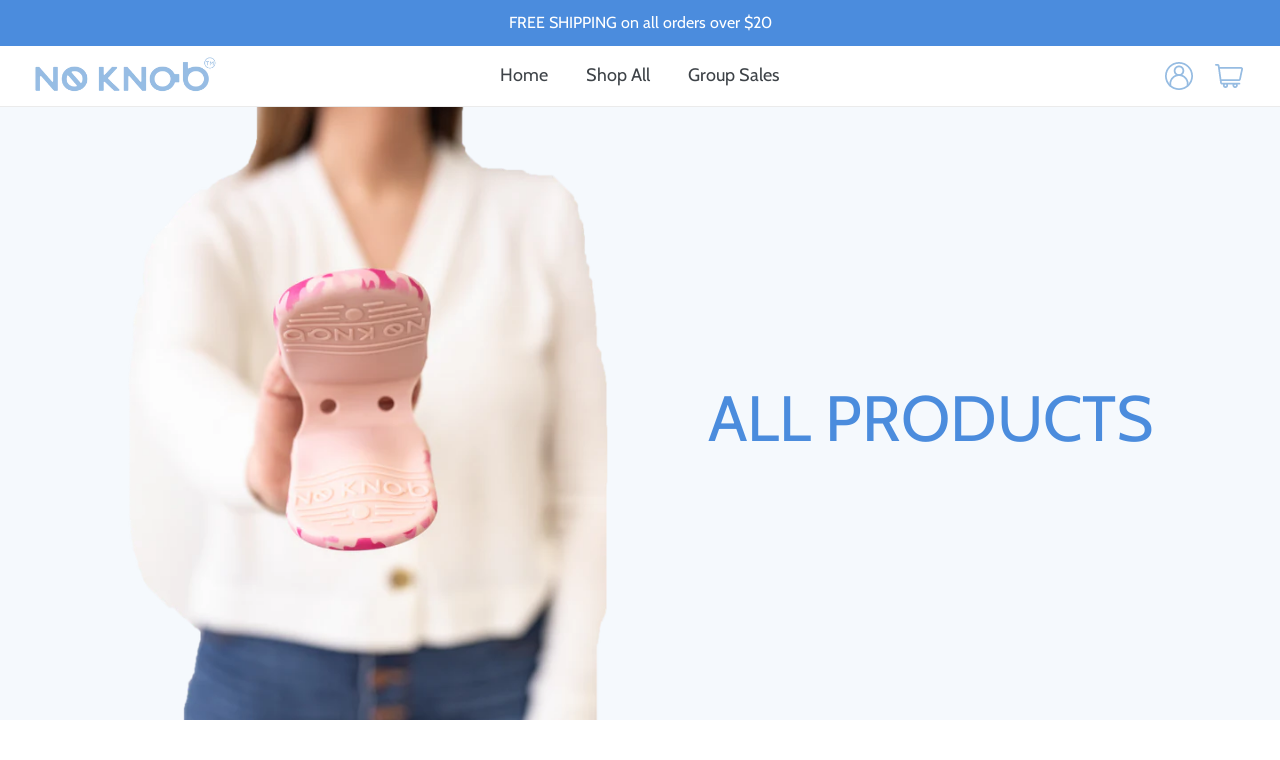

--- FILE ---
content_type: text/html; charset=utf-8
request_url: https://noknob.com/collections/products-with-color-options
body_size: 22969
content:
<!doctype html>
<html class="no-js" lang="en">
<head>
  <meta charset="utf-8">
  <meta http-equiv="X-UA-Compatible" content="IE=edge,chrome=1">
  <meta name="viewport" content="width=device-width,initial-scale=1">
  <meta name="theme-color" content="#4b8cdd">
  <link rel="canonical" href="https://noknob.com/collections/products-with-color-options"><link rel="shortcut icon" href="//noknob.com/cdn/shop/files/Icon_345baeea-19ec-44c6-a705-83976159da6f_32x32.png?v=1614368254" type="image/png"><title>Products With Color Options
&ndash; No Knob™</title><!-- /snippets/social-meta-tags.liquid -->




<meta property="og:site_name" content="No Knob™">
<meta property="og:url" content="https://noknob.com/collections/products-with-color-options">
<meta property="og:title" content="Products With Color Options">
<meta property="og:type" content="product.group">
<meta property="og:description" content="No Knob™">





  <meta name="twitter:site" content="@officialnoknob/">

<meta name="twitter:card" content="summary_large_image">
<meta name="twitter:title" content="Products With Color Options">
<meta name="twitter:description" content="No Knob™">


  <link href="//noknob.com/cdn/shop/t/5/assets/theme.scss.css?v=67606063721729202211759260333" rel="stylesheet" type="text/css" media="all" />
  <link href="//noknob.com/cdn/shop/t/5/assets/main.min.css?v=28486122674203901101611190930" rel="stylesheet" type="text/css" media="all" />

  <script>
// This global object should ideally be the only custom one which exists.
// In other words, any custom modules or values we wish to be available from the
// window object, will all exist as properties of window.PLUG.  This prevents
// namespace collisions and improves the organization of the window's properties.
  var PLUG = Object.create(null);

// Store Variables

// Name
	PLUG.shopName = "No Knob™";

// URLs
  PLUG.url = "https://noknob.com"; // e.g. "https://fleshlight.com"
	PLUG.canonicalUrl = "https://noknob.com/collections/products-with-color-options";

// Request
	PLUG.requestHost = "noknob.com";
	PLUG.requestPageType = "collection";
	PLUG.requestPath = "/collections/products-with-color-options";

// Domain
	PLUG.shopDomain = "noknob.com";

// Locales
	PLUG.locales = ("en").split(", ");
	PLUG.localeDefault = "en";
	PLUG.localeIsoCode = "en";
	PLUG.localeName = "English";
	PLUG.localeIsPrimary = "true";

// Money
	PLUG.currencies = ('USD').split(", ");
  PLUG.currency = "USD" // e.g. USD, CAD, EUR, etc.
  PLUG.moneyFormat = "${{amount}}"; // e.g. "$"

// Template
  PLUG.template = ("collection").replace("customers/", ""); // index, product, page.faqs, etc.

  

  PLUG.jsVersion = "es6"; // set to es5 by browser-feature-check if es6 compatibility fails.

// Each time a module's export function is called, the modules name is added to this array.
  PLUG.exports = [];

// Takes a module name string, and returns the result of calling that modules export function.
// Additionally, each time import is called, we log the event by pushing the moduleName to the exports array.
  PLUG.import = function (moduleName) {
    if (typeof moduleName !== "string") {
      throw TypeError("Argument must be a string.");
    }
    if (PLUG[moduleName] === undefined) {
      console.log("PLUG[" + moduleName + "] is undefined.");
			return;
    }
    if (typeof PLUG[moduleName].export !== "function") {
      throw TypeError("PLUG[" + moduleName + "].export must be a function");
    }
    PLUG.exports.push(moduleName);
    return PLUG[moduleName].export();
  };
</script>



  <script>
    var theme = {
      breakpoints: {
        medium: 750,
        large: 990,
        widescreen: 1400
      },
      strings: {
        addToCart: "Add to cart",
        soldOut: "Sold out",
        unavailable: "Unavailable",
        regularPrice: "Regular price",
        salePrice: "Sale price",
        sale: "Sale",
        fromLowestPrice: "from [price]",
        vendor: "Vendor",
        showMore: "Show More",
        showLess: "Show Less",
        searchFor: "Search for",
        addressError: "Error looking up that address",
        addressNoResults: "No results for that address",
        addressQueryLimit: "You have exceeded the Google API usage limit. Consider upgrading to a \u003ca href=\"https:\/\/developers.google.com\/maps\/premium\/usage-limits\"\u003ePremium Plan\u003c\/a\u003e.",
        authError: "There was a problem authenticating your Google Maps account.",
        newWindow: "Opens in a new window.",
        external: "Opens external website.",
        newWindowExternal: "Opens external website in a new window.",
        removeLabel: "Remove [product]",
        update: "Update",
        quantity: "Quantity",
        discountedTotal: "Discounted total",
        regularTotal: "Regular total",
        priceColumn: "See Price column for discount details.",
        quantityMinimumMessage: "Quantity must be 1 or more",
        cartError: "There was an error while updating your cart. Please try again.",
        removedItemMessage: "Removed \u003cspan class=\"cart__removed-product-details\"\u003e([quantity]) [link]\u003c\/span\u003e from your cart.",
        unitPrice: "Unit price",
        unitPriceSeparator: "per",
        oneCartCount: "1 item",
        otherCartCount: "[count] items",
        quantityLabel: "Quantity: [count]",
        products: "Products",
        loading: "Loading",
        number_of_results: "[result_number] of [results_count]",
        number_of_results_found: "[results_count] results found",
        one_result_found: "1 result found"
      },
      moneyFormat: "${{amount}}",
      moneyFormatWithCurrency: "${{amount}} USD",
      settings: {
        predictiveSearchEnabled: true,
        predictiveSearchShowPrice: false,
        predictiveSearchShowVendor: false
      }
    }

    document.documentElement.className = document.documentElement.className.replace('no-js', 'js');
  </script>
  <script>
    window.lazySizesConfig = window.lazySizesConfig || {};
    lazySizesConfig.loadMode = 1;
    lazySizesConfig.expand = 1;
    lazySizesConfig.expFactor = 1;
  </script>
  <style media="screen">
    .lazyload,
    .lazyloading {
      opacity: 0;
    }
    .lazyloaded {
      opacity: 1;
      transition: opacity 300ms;
    }
  </style>
  <script src="//noknob.com/cdn/shop/t/5/assets/lazysizes.js?v=94224023136283657951601664390" async="async"></script>

  <script src="//noknob.com/cdn/shop/t/5/assets/vendor.js?v=85833464202832145531601664397" defer="defer"></script>
  <script src="//noknob.com/cdn/shop/t/5/assets/lib.min.js?v=87679705075493683261602266771" defer="defer"></script>
  <script src="//noknob.com/cdn/shop/t/5/assets/components.min.js?v=71037921171061192801605728835" defer="defer"></script>
  <script src="//noknob.com/cdn/shop/t/5/assets/theme.min.js?v=170346964315762563151604531575" defer="defer"></script>

  
  
  
    
    <script src="//noknob.com/cdn/shop/t/5/assets/collection-template.min.js?v=149610204901428019061601664386" defer="defer"></script>
  

  <script src="//noknob.com/cdn/shop/t/5/assets/main.min.js?v=160925151009498065161601683953" defer="defer"></script>

  <script>window.performance && window.performance.mark && window.performance.mark('shopify.content_for_header.start');</script><meta name="google-site-verification" content="oTml-AGaEFjPVWs6Wk-s_v_rs6dPNEo-Vv4RWanvzUg">
<meta id="shopify-digital-wallet" name="shopify-digital-wallet" content="/28700672097/digital_wallets/dialog">
<meta name="shopify-checkout-api-token" content="2e76a333edc80b192714b57d9453b450">
<meta id="in-context-paypal-metadata" data-shop-id="28700672097" data-venmo-supported="false" data-environment="production" data-locale="en_US" data-paypal-v4="true" data-currency="USD">
<link rel="alternate" type="application/atom+xml" title="Feed" href="/collections/products-with-color-options.atom" />
<link rel="alternate" type="application/json+oembed" href="https://noknob.com/collections/products-with-color-options.oembed">
<script async="async" src="/checkouts/internal/preloads.js?locale=en-US"></script>
<link rel="preconnect" href="https://shop.app" crossorigin="anonymous">
<script async="async" src="https://shop.app/checkouts/internal/preloads.js?locale=en-US&shop_id=28700672097" crossorigin="anonymous"></script>
<script id="apple-pay-shop-capabilities" type="application/json">{"shopId":28700672097,"countryCode":"US","currencyCode":"USD","merchantCapabilities":["supports3DS"],"merchantId":"gid:\/\/shopify\/Shop\/28700672097","merchantName":"No Knob™","requiredBillingContactFields":["postalAddress","email"],"requiredShippingContactFields":["postalAddress","email"],"shippingType":"shipping","supportedNetworks":["visa","masterCard","amex","discover","elo","jcb"],"total":{"type":"pending","label":"No Knob™","amount":"1.00"},"shopifyPaymentsEnabled":true,"supportsSubscriptions":true}</script>
<script id="shopify-features" type="application/json">{"accessToken":"2e76a333edc80b192714b57d9453b450","betas":["rich-media-storefront-analytics"],"domain":"noknob.com","predictiveSearch":true,"shopId":28700672097,"locale":"en"}</script>
<script>var Shopify = Shopify || {};
Shopify.shop = "cadeaux-noknob.myshopify.com";
Shopify.locale = "en";
Shopify.currency = {"active":"USD","rate":"1.0"};
Shopify.country = "US";
Shopify.theme = {"name":"Production","id":83801538657,"schema_name":"Debut","schema_version":"16.5.6","theme_store_id":796,"role":"main"};
Shopify.theme.handle = "null";
Shopify.theme.style = {"id":null,"handle":null};
Shopify.cdnHost = "noknob.com/cdn";
Shopify.routes = Shopify.routes || {};
Shopify.routes.root = "/";</script>
<script type="module">!function(o){(o.Shopify=o.Shopify||{}).modules=!0}(window);</script>
<script>!function(o){function n(){var o=[];function n(){o.push(Array.prototype.slice.apply(arguments))}return n.q=o,n}var t=o.Shopify=o.Shopify||{};t.loadFeatures=n(),t.autoloadFeatures=n()}(window);</script>
<script>
  window.ShopifyPay = window.ShopifyPay || {};
  window.ShopifyPay.apiHost = "shop.app\/pay";
  window.ShopifyPay.redirectState = null;
</script>
<script id="shop-js-analytics" type="application/json">{"pageType":"collection"}</script>
<script defer="defer" async type="module" src="//noknob.com/cdn/shopifycloud/shop-js/modules/v2/client.init-shop-cart-sync_CGREiBkR.en.esm.js"></script>
<script defer="defer" async type="module" src="//noknob.com/cdn/shopifycloud/shop-js/modules/v2/chunk.common_Bt2Up4BP.esm.js"></script>
<script type="module">
  await import("//noknob.com/cdn/shopifycloud/shop-js/modules/v2/client.init-shop-cart-sync_CGREiBkR.en.esm.js");
await import("//noknob.com/cdn/shopifycloud/shop-js/modules/v2/chunk.common_Bt2Up4BP.esm.js");

  window.Shopify.SignInWithShop?.initShopCartSync?.({"fedCMEnabled":true,"windoidEnabled":true});

</script>
<script>
  window.Shopify = window.Shopify || {};
  if (!window.Shopify.featureAssets) window.Shopify.featureAssets = {};
  window.Shopify.featureAssets['shop-js'] = {"shop-cart-sync":["modules/v2/client.shop-cart-sync_CQNAmp__.en.esm.js","modules/v2/chunk.common_Bt2Up4BP.esm.js"],"init-windoid":["modules/v2/client.init-windoid_BMafEeJe.en.esm.js","modules/v2/chunk.common_Bt2Up4BP.esm.js"],"shop-cash-offers":["modules/v2/client.shop-cash-offers_3d66YIS3.en.esm.js","modules/v2/chunk.common_Bt2Up4BP.esm.js","modules/v2/chunk.modal_Dk0o9ppo.esm.js"],"init-fed-cm":["modules/v2/client.init-fed-cm_B-WG4sqw.en.esm.js","modules/v2/chunk.common_Bt2Up4BP.esm.js"],"shop-toast-manager":["modules/v2/client.shop-toast-manager_DhuhblEJ.en.esm.js","modules/v2/chunk.common_Bt2Up4BP.esm.js"],"shop-button":["modules/v2/client.shop-button_B5xLHL5j.en.esm.js","modules/v2/chunk.common_Bt2Up4BP.esm.js"],"avatar":["modules/v2/client.avatar_BTnouDA3.en.esm.js"],"init-shop-email-lookup-coordinator":["modules/v2/client.init-shop-email-lookup-coordinator_hqFayTDE.en.esm.js","modules/v2/chunk.common_Bt2Up4BP.esm.js"],"init-shop-cart-sync":["modules/v2/client.init-shop-cart-sync_CGREiBkR.en.esm.js","modules/v2/chunk.common_Bt2Up4BP.esm.js"],"shop-login-button":["modules/v2/client.shop-login-button_g5QkWrqe.en.esm.js","modules/v2/chunk.common_Bt2Up4BP.esm.js","modules/v2/chunk.modal_Dk0o9ppo.esm.js"],"pay-button":["modules/v2/client.pay-button_Cuf0bNvL.en.esm.js","modules/v2/chunk.common_Bt2Up4BP.esm.js"],"init-shop-for-new-customer-accounts":["modules/v2/client.init-shop-for-new-customer-accounts_Bxwhl6__.en.esm.js","modules/v2/client.shop-login-button_g5QkWrqe.en.esm.js","modules/v2/chunk.common_Bt2Up4BP.esm.js","modules/v2/chunk.modal_Dk0o9ppo.esm.js"],"init-customer-accounts-sign-up":["modules/v2/client.init-customer-accounts-sign-up_al3d1WE3.en.esm.js","modules/v2/client.shop-login-button_g5QkWrqe.en.esm.js","modules/v2/chunk.common_Bt2Up4BP.esm.js","modules/v2/chunk.modal_Dk0o9ppo.esm.js"],"shop-follow-button":["modules/v2/client.shop-follow-button_B9MutJJO.en.esm.js","modules/v2/chunk.common_Bt2Up4BP.esm.js","modules/v2/chunk.modal_Dk0o9ppo.esm.js"],"checkout-modal":["modules/v2/client.checkout-modal_OBPaeP-J.en.esm.js","modules/v2/chunk.common_Bt2Up4BP.esm.js","modules/v2/chunk.modal_Dk0o9ppo.esm.js"],"init-customer-accounts":["modules/v2/client.init-customer-accounts_Brxa5h1K.en.esm.js","modules/v2/client.shop-login-button_g5QkWrqe.en.esm.js","modules/v2/chunk.common_Bt2Up4BP.esm.js","modules/v2/chunk.modal_Dk0o9ppo.esm.js"],"lead-capture":["modules/v2/client.lead-capture_BBBv1Qpe.en.esm.js","modules/v2/chunk.common_Bt2Up4BP.esm.js","modules/v2/chunk.modal_Dk0o9ppo.esm.js"],"shop-login":["modules/v2/client.shop-login_DoNRI_y4.en.esm.js","modules/v2/chunk.common_Bt2Up4BP.esm.js","modules/v2/chunk.modal_Dk0o9ppo.esm.js"],"payment-terms":["modules/v2/client.payment-terms_BlOJedZ2.en.esm.js","modules/v2/chunk.common_Bt2Up4BP.esm.js","modules/v2/chunk.modal_Dk0o9ppo.esm.js"]};
</script>
<script>(function() {
  var isLoaded = false;
  function asyncLoad() {
    if (isLoaded) return;
    isLoaded = true;
    var urls = ["https:\/\/gdprcdn.b-cdn.net\/js\/gdpr_cookie_consent.min.js?shop=cadeaux-noknob.myshopify.com"];
    for (var i = 0; i < urls.length; i++) {
      var s = document.createElement('script');
      s.type = 'text/javascript';
      s.async = true;
      s.src = urls[i];
      var x = document.getElementsByTagName('script')[0];
      x.parentNode.insertBefore(s, x);
    }
  };
  if(window.attachEvent) {
    window.attachEvent('onload', asyncLoad);
  } else {
    window.addEventListener('load', asyncLoad, false);
  }
})();</script>
<script id="__st">var __st={"a":28700672097,"offset":-18000,"reqid":"23d4bb83-136a-4408-b297-955f10d6c9b7-1762630523","pageurl":"noknob.com\/collections\/products-with-color-options","u":"c078ddabe1e4","p":"collection","rtyp":"collection","rid":171194941537};</script>
<script>window.ShopifyPaypalV4VisibilityTracking = true;</script>
<script id="captcha-bootstrap">!function(){'use strict';const t='contact',e='account',n='new_comment',o=[[t,t],['blogs',n],['comments',n],[t,'customer']],c=[[e,'customer_login'],[e,'guest_login'],[e,'recover_customer_password'],[e,'create_customer']],r=t=>t.map((([t,e])=>`form[action*='/${t}']:not([data-nocaptcha='true']) input[name='form_type'][value='${e}']`)).join(','),a=t=>()=>t?[...document.querySelectorAll(t)].map((t=>t.form)):[];function s(){const t=[...o],e=r(t);return a(e)}const i='password',u='form_key',d=['recaptcha-v3-token','g-recaptcha-response','h-captcha-response',i],f=()=>{try{return window.sessionStorage}catch{return}},m='__shopify_v',_=t=>t.elements[u];function p(t,e,n=!1){try{const o=window.sessionStorage,c=JSON.parse(o.getItem(e)),{data:r}=function(t){const{data:e,action:n}=t;return t[m]||n?{data:e,action:n}:{data:t,action:n}}(c);for(const[e,n]of Object.entries(r))t.elements[e]&&(t.elements[e].value=n);n&&o.removeItem(e)}catch(o){console.error('form repopulation failed',{error:o})}}const l='form_type',E='cptcha';function T(t){t.dataset[E]=!0}const w=window,h=w.document,L='Shopify',v='ce_forms',y='captcha';let A=!1;((t,e)=>{const n=(g='f06e6c50-85a8-45c8-87d0-21a2b65856fe',I='https://cdn.shopify.com/shopifycloud/storefront-forms-hcaptcha/ce_storefront_forms_captcha_hcaptcha.v1.5.2.iife.js',D={infoText:'Protected by hCaptcha',privacyText:'Privacy',termsText:'Terms'},(t,e,n)=>{const o=w[L][v],c=o.bindForm;if(c)return c(t,g,e,D).then(n);var r;o.q.push([[t,g,e,D],n]),r=I,A||(h.body.append(Object.assign(h.createElement('script'),{id:'captcha-provider',async:!0,src:r})),A=!0)});var g,I,D;w[L]=w[L]||{},w[L][v]=w[L][v]||{},w[L][v].q=[],w[L][y]=w[L][y]||{},w[L][y].protect=function(t,e){n(t,void 0,e),T(t)},Object.freeze(w[L][y]),function(t,e,n,w,h,L){const[v,y,A,g]=function(t,e,n){const i=e?o:[],u=t?c:[],d=[...i,...u],f=r(d),m=r(i),_=r(d.filter((([t,e])=>n.includes(e))));return[a(f),a(m),a(_),s()]}(w,h,L),I=t=>{const e=t.target;return e instanceof HTMLFormElement?e:e&&e.form},D=t=>v().includes(t);t.addEventListener('submit',(t=>{const e=I(t);if(!e)return;const n=D(e)&&!e.dataset.hcaptchaBound&&!e.dataset.recaptchaBound,o=_(e),c=g().includes(e)&&(!o||!o.value);(n||c)&&t.preventDefault(),c&&!n&&(function(t){try{if(!f())return;!function(t){const e=f();if(!e)return;const n=_(t);if(!n)return;const o=n.value;o&&e.removeItem(o)}(t);const e=Array.from(Array(32),(()=>Math.random().toString(36)[2])).join('');!function(t,e){_(t)||t.append(Object.assign(document.createElement('input'),{type:'hidden',name:u})),t.elements[u].value=e}(t,e),function(t,e){const n=f();if(!n)return;const o=[...t.querySelectorAll(`input[type='${i}']`)].map((({name:t})=>t)),c=[...d,...o],r={};for(const[a,s]of new FormData(t).entries())c.includes(a)||(r[a]=s);n.setItem(e,JSON.stringify({[m]:1,action:t.action,data:r}))}(t,e)}catch(e){console.error('failed to persist form',e)}}(e),e.submit())}));const S=(t,e)=>{t&&!t.dataset[E]&&(n(t,e.some((e=>e===t))),T(t))};for(const o of['focusin','change'])t.addEventListener(o,(t=>{const e=I(t);D(e)&&S(e,y())}));const B=e.get('form_key'),M=e.get(l),P=B&&M;t.addEventListener('DOMContentLoaded',(()=>{const t=y();if(P)for(const e of t)e.elements[l].value===M&&p(e,B);[...new Set([...A(),...v().filter((t=>'true'===t.dataset.shopifyCaptcha))])].forEach((e=>S(e,t)))}))}(h,new URLSearchParams(w.location.search),n,t,e,['guest_login'])})(!0,!0)}();</script>
<script integrity="sha256-52AcMU7V7pcBOXWImdc/TAGTFKeNjmkeM1Pvks/DTgc=" data-source-attribution="shopify.loadfeatures" defer="defer" src="//noknob.com/cdn/shopifycloud/storefront/assets/storefront/load_feature-81c60534.js" crossorigin="anonymous"></script>
<script crossorigin="anonymous" defer="defer" src="//noknob.com/cdn/shopifycloud/storefront/assets/shopify_pay/storefront-65b4c6d7.js?v=20250812"></script>
<script data-source-attribution="shopify.dynamic_checkout.dynamic.init">var Shopify=Shopify||{};Shopify.PaymentButton=Shopify.PaymentButton||{isStorefrontPortableWallets:!0,init:function(){window.Shopify.PaymentButton.init=function(){};var t=document.createElement("script");t.src="https://noknob.com/cdn/shopifycloud/portable-wallets/latest/portable-wallets.en.js",t.type="module",document.head.appendChild(t)}};
</script>
<script data-source-attribution="shopify.dynamic_checkout.buyer_consent">
  function portableWalletsHideBuyerConsent(e){var t=document.getElementById("shopify-buyer-consent"),n=document.getElementById("shopify-subscription-policy-button");t&&n&&(t.classList.add("hidden"),t.setAttribute("aria-hidden","true"),n.removeEventListener("click",e))}function portableWalletsShowBuyerConsent(e){var t=document.getElementById("shopify-buyer-consent"),n=document.getElementById("shopify-subscription-policy-button");t&&n&&(t.classList.remove("hidden"),t.removeAttribute("aria-hidden"),n.addEventListener("click",e))}window.Shopify?.PaymentButton&&(window.Shopify.PaymentButton.hideBuyerConsent=portableWalletsHideBuyerConsent,window.Shopify.PaymentButton.showBuyerConsent=portableWalletsShowBuyerConsent);
</script>
<script data-source-attribution="shopify.dynamic_checkout.cart.bootstrap">document.addEventListener("DOMContentLoaded",(function(){function t(){return document.querySelector("shopify-accelerated-checkout-cart, shopify-accelerated-checkout")}if(t())Shopify.PaymentButton.init();else{new MutationObserver((function(e,n){t()&&(Shopify.PaymentButton.init(),n.disconnect())})).observe(document.body,{childList:!0,subtree:!0})}}));
</script>
<link id="shopify-accelerated-checkout-styles" rel="stylesheet" media="screen" href="https://noknob.com/cdn/shopifycloud/portable-wallets/latest/accelerated-checkout-backwards-compat.css" crossorigin="anonymous">
<style id="shopify-accelerated-checkout-cart">
        #shopify-buyer-consent {
  margin-top: 1em;
  display: inline-block;
  width: 100%;
}

#shopify-buyer-consent.hidden {
  display: none;
}

#shopify-subscription-policy-button {
  background: none;
  border: none;
  padding: 0;
  text-decoration: underline;
  font-size: inherit;
  cursor: pointer;
}

#shopify-subscription-policy-button::before {
  box-shadow: none;
}

      </style>

<script>window.performance && window.performance.mark && window.performance.mark('shopify.content_for_header.end');</script>

  <!-- Data Layer -->
<script>
  if (window.location.href.indexOf("products") === -1 && window.location.href.indexOf("collections") > -1) {
  window.dataLayer = window.dataLayer || [];
        dataLayer.push({
        event : 'collectionView',
        product: {
          'productList': []
    }});
    }
  	else if (window.location.href.indexOf("products") > -1) {
  window.dataLayer = window.dataLayer || [];

    dataLayer.push({
        event : 'productView',
        product: {
            'price': ''/100,
            'currency': 'USD',
            'quantity': '1',
            'productDetails': [{
            'price': ''/100,
            'currency': 'USD',
            'quantity': '1'
          }]
    }});
      
        window.dataLayer = window.dataLayer || [];
        var arr = [];dataLayer.push({
        event : 'cartView',
        cart: {
          'cartList': [],
          'currency': 'USD',
          'value': '0'/100,
          'num_items': '0',
          'content_ids': arr
      }});
    }
</script>
<!-- Google Tag Manager -->
<script>(function(w,d,s,l,i){w[l]=w[l]||[];w[l].push({'gtm.start':
new Date().getTime(),event:'gtm.js'});var f=d.getElementsByTagName(s)[0],
j=d.createElement(s),dl=l!='dataLayer'?'&l='+l:'';j.async=true;j.src=
'https://www.googletagmanager.com/gtm.js?id='+i+dl;f.parentNode.insertBefore(j,f);
})(window,document,'script','dataLayer','GTM-5P8GF59');</script>
<!-- End Google Tag Manager -->


<meta property="og:image" content="https://cdn.shopify.com/s/files/1/0287/0067/2097/files/noknob_ae2946fc-5a5e-4d9e-a241-b34cc6b4c54a.png?v=1601069741" />
<meta property="og:image:secure_url" content="https://cdn.shopify.com/s/files/1/0287/0067/2097/files/noknob_ae2946fc-5a5e-4d9e-a241-b34cc6b4c54a.png?v=1601069741" />
<meta property="og:image:width" content="3466" />
<meta property="og:image:height" content="2096" />
<link href="https://monorail-edge.shopifysvc.com" rel="dns-prefetch">
<script>(function(){if ("sendBeacon" in navigator && "performance" in window) {try {var session_token_from_headers = performance.getEntriesByType('navigation')[0].serverTiming.find(x => x.name == '_s').description;} catch {var session_token_from_headers = undefined;}var session_cookie_matches = document.cookie.match(/_shopify_s=([^;]*)/);var session_token_from_cookie = session_cookie_matches && session_cookie_matches.length === 2 ? session_cookie_matches[1] : "";var session_token = session_token_from_headers || session_token_from_cookie || "";function handle_abandonment_event(e) {var entries = performance.getEntries().filter(function(entry) {return /monorail-edge.shopifysvc.com/.test(entry.name);});if (!window.abandonment_tracked && entries.length === 0) {window.abandonment_tracked = true;var currentMs = Date.now();var navigation_start = performance.timing.navigationStart;var payload = {shop_id: 28700672097,url: window.location.href,navigation_start,duration: currentMs - navigation_start,session_token,page_type: "collection"};window.navigator.sendBeacon("https://monorail-edge.shopifysvc.com/v1/produce", JSON.stringify({schema_id: "online_store_buyer_site_abandonment/1.1",payload: payload,metadata: {event_created_at_ms: currentMs,event_sent_at_ms: currentMs}}));}}window.addEventListener('pagehide', handle_abandonment_event);}}());</script>
<script id="web-pixels-manager-setup">(function e(e,d,r,n,o){if(void 0===o&&(o={}),!Boolean(null===(a=null===(i=window.Shopify)||void 0===i?void 0:i.analytics)||void 0===a?void 0:a.replayQueue)){var i,a;window.Shopify=window.Shopify||{};var t=window.Shopify;t.analytics=t.analytics||{};var s=t.analytics;s.replayQueue=[],s.publish=function(e,d,r){return s.replayQueue.push([e,d,r]),!0};try{self.performance.mark("wpm:start")}catch(e){}var l=function(){var e={modern:/Edge?\/(1{2}[4-9]|1[2-9]\d|[2-9]\d{2}|\d{4,})\.\d+(\.\d+|)|Firefox\/(1{2}[4-9]|1[2-9]\d|[2-9]\d{2}|\d{4,})\.\d+(\.\d+|)|Chrom(ium|e)\/(9{2}|\d{3,})\.\d+(\.\d+|)|(Maci|X1{2}).+ Version\/(15\.\d+|(1[6-9]|[2-9]\d|\d{3,})\.\d+)([,.]\d+|)( \(\w+\)|)( Mobile\/\w+|) Safari\/|Chrome.+OPR\/(9{2}|\d{3,})\.\d+\.\d+|(CPU[ +]OS|iPhone[ +]OS|CPU[ +]iPhone|CPU IPhone OS|CPU iPad OS)[ +]+(15[._]\d+|(1[6-9]|[2-9]\d|\d{3,})[._]\d+)([._]\d+|)|Android:?[ /-](13[3-9]|1[4-9]\d|[2-9]\d{2}|\d{4,})(\.\d+|)(\.\d+|)|Android.+Firefox\/(13[5-9]|1[4-9]\d|[2-9]\d{2}|\d{4,})\.\d+(\.\d+|)|Android.+Chrom(ium|e)\/(13[3-9]|1[4-9]\d|[2-9]\d{2}|\d{4,})\.\d+(\.\d+|)|SamsungBrowser\/([2-9]\d|\d{3,})\.\d+/,legacy:/Edge?\/(1[6-9]|[2-9]\d|\d{3,})\.\d+(\.\d+|)|Firefox\/(5[4-9]|[6-9]\d|\d{3,})\.\d+(\.\d+|)|Chrom(ium|e)\/(5[1-9]|[6-9]\d|\d{3,})\.\d+(\.\d+|)([\d.]+$|.*Safari\/(?![\d.]+ Edge\/[\d.]+$))|(Maci|X1{2}).+ Version\/(10\.\d+|(1[1-9]|[2-9]\d|\d{3,})\.\d+)([,.]\d+|)( \(\w+\)|)( Mobile\/\w+|) Safari\/|Chrome.+OPR\/(3[89]|[4-9]\d|\d{3,})\.\d+\.\d+|(CPU[ +]OS|iPhone[ +]OS|CPU[ +]iPhone|CPU IPhone OS|CPU iPad OS)[ +]+(10[._]\d+|(1[1-9]|[2-9]\d|\d{3,})[._]\d+)([._]\d+|)|Android:?[ /-](13[3-9]|1[4-9]\d|[2-9]\d{2}|\d{4,})(\.\d+|)(\.\d+|)|Mobile Safari.+OPR\/([89]\d|\d{3,})\.\d+\.\d+|Android.+Firefox\/(13[5-9]|1[4-9]\d|[2-9]\d{2}|\d{4,})\.\d+(\.\d+|)|Android.+Chrom(ium|e)\/(13[3-9]|1[4-9]\d|[2-9]\d{2}|\d{4,})\.\d+(\.\d+|)|Android.+(UC? ?Browser|UCWEB|U3)[ /]?(15\.([5-9]|\d{2,})|(1[6-9]|[2-9]\d|\d{3,})\.\d+)\.\d+|SamsungBrowser\/(5\.\d+|([6-9]|\d{2,})\.\d+)|Android.+MQ{2}Browser\/(14(\.(9|\d{2,})|)|(1[5-9]|[2-9]\d|\d{3,})(\.\d+|))(\.\d+|)|K[Aa][Ii]OS\/(3\.\d+|([4-9]|\d{2,})\.\d+)(\.\d+|)/},d=e.modern,r=e.legacy,n=navigator.userAgent;return n.match(d)?"modern":n.match(r)?"legacy":"unknown"}(),u="modern"===l?"modern":"legacy",c=(null!=n?n:{modern:"",legacy:""})[u],f=function(e){return[e.baseUrl,"/wpm","/b",e.hashVersion,"modern"===e.buildTarget?"m":"l",".js"].join("")}({baseUrl:d,hashVersion:r,buildTarget:u}),m=function(e){var d=e.version,r=e.bundleTarget,n=e.surface,o=e.pageUrl,i=e.monorailEndpoint;return{emit:function(e){var a=e.status,t=e.errorMsg,s=(new Date).getTime(),l=JSON.stringify({metadata:{event_sent_at_ms:s},events:[{schema_id:"web_pixels_manager_load/3.1",payload:{version:d,bundle_target:r,page_url:o,status:a,surface:n,error_msg:t},metadata:{event_created_at_ms:s}}]});if(!i)return console&&console.warn&&console.warn("[Web Pixels Manager] No Monorail endpoint provided, skipping logging."),!1;try{return self.navigator.sendBeacon.bind(self.navigator)(i,l)}catch(e){}var u=new XMLHttpRequest;try{return u.open("POST",i,!0),u.setRequestHeader("Content-Type","text/plain"),u.send(l),!0}catch(e){return console&&console.warn&&console.warn("[Web Pixels Manager] Got an unhandled error while logging to Monorail."),!1}}}}({version:r,bundleTarget:l,surface:e.surface,pageUrl:self.location.href,monorailEndpoint:e.monorailEndpoint});try{o.browserTarget=l,function(e){var d=e.src,r=e.async,n=void 0===r||r,o=e.onload,i=e.onerror,a=e.sri,t=e.scriptDataAttributes,s=void 0===t?{}:t,l=document.createElement("script"),u=document.querySelector("head"),c=document.querySelector("body");if(l.async=n,l.src=d,a&&(l.integrity=a,l.crossOrigin="anonymous"),s)for(var f in s)if(Object.prototype.hasOwnProperty.call(s,f))try{l.dataset[f]=s[f]}catch(e){}if(o&&l.addEventListener("load",o),i&&l.addEventListener("error",i),u)u.appendChild(l);else{if(!c)throw new Error("Did not find a head or body element to append the script");c.appendChild(l)}}({src:f,async:!0,onload:function(){if(!function(){var e,d;return Boolean(null===(d=null===(e=window.Shopify)||void 0===e?void 0:e.analytics)||void 0===d?void 0:d.initialized)}()){var d=window.webPixelsManager.init(e)||void 0;if(d){var r=window.Shopify.analytics;r.replayQueue.forEach((function(e){var r=e[0],n=e[1],o=e[2];d.publishCustomEvent(r,n,o)})),r.replayQueue=[],r.publish=d.publishCustomEvent,r.visitor=d.visitor,r.initialized=!0}}},onerror:function(){return m.emit({status:"failed",errorMsg:"".concat(f," has failed to load")})},sri:function(e){var d=/^sha384-[A-Za-z0-9+/=]+$/;return"string"==typeof e&&d.test(e)}(c)?c:"",scriptDataAttributes:o}),m.emit({status:"loading"})}catch(e){m.emit({status:"failed",errorMsg:(null==e?void 0:e.message)||"Unknown error"})}}})({shopId: 28700672097,storefrontBaseUrl: "https://noknob.com",extensionsBaseUrl: "https://extensions.shopifycdn.com/cdn/shopifycloud/web-pixels-manager",monorailEndpoint: "https://monorail-edge.shopifysvc.com/unstable/produce_batch",surface: "storefront-renderer",enabledBetaFlags: ["2dca8a86"],webPixelsConfigList: [{"id":"204406881","configuration":"{\"config\":\"{\\\"pixel_id\\\":\\\"GT-5N57HZC\\\",\\\"target_country\\\":\\\"US\\\",\\\"gtag_events\\\":[{\\\"type\\\":\\\"purchase\\\",\\\"action_label\\\":\\\"MC-PG8ZMYQ54D\\\"},{\\\"type\\\":\\\"page_view\\\",\\\"action_label\\\":\\\"MC-PG8ZMYQ54D\\\"},{\\\"type\\\":\\\"view_item\\\",\\\"action_label\\\":\\\"MC-PG8ZMYQ54D\\\"}],\\\"enable_monitoring_mode\\\":false}\"}","eventPayloadVersion":"v1","runtimeContext":"OPEN","scriptVersion":"b2a88bafab3e21179ed38636efcd8a93","type":"APP","apiClientId":1780363,"privacyPurposes":[],"dataSharingAdjustments":{"protectedCustomerApprovalScopes":["read_customer_address","read_customer_email","read_customer_name","read_customer_personal_data","read_customer_phone"]}},{"id":"45809761","eventPayloadVersion":"v1","runtimeContext":"LAX","scriptVersion":"1","type":"CUSTOM","privacyPurposes":["ANALYTICS"],"name":"Google Analytics tag (migrated)"},{"id":"shopify-app-pixel","configuration":"{}","eventPayloadVersion":"v1","runtimeContext":"STRICT","scriptVersion":"0450","apiClientId":"shopify-pixel","type":"APP","privacyPurposes":["ANALYTICS","MARKETING"]},{"id":"shopify-custom-pixel","eventPayloadVersion":"v1","runtimeContext":"LAX","scriptVersion":"0450","apiClientId":"shopify-pixel","type":"CUSTOM","privacyPurposes":["ANALYTICS","MARKETING"]}],isMerchantRequest: false,initData: {"shop":{"name":"No Knob™","paymentSettings":{"currencyCode":"USD"},"myshopifyDomain":"cadeaux-noknob.myshopify.com","countryCode":"US","storefrontUrl":"https:\/\/noknob.com"},"customer":null,"cart":null,"checkout":null,"productVariants":[],"purchasingCompany":null},},"https://noknob.com/cdn","ae1676cfwd2530674p4253c800m34e853cb",{"modern":"","legacy":""},{"shopId":"28700672097","storefrontBaseUrl":"https:\/\/noknob.com","extensionBaseUrl":"https:\/\/extensions.shopifycdn.com\/cdn\/shopifycloud\/web-pixels-manager","surface":"storefront-renderer","enabledBetaFlags":"[\"2dca8a86\"]","isMerchantRequest":"false","hashVersion":"ae1676cfwd2530674p4253c800m34e853cb","publish":"custom","events":"[[\"page_viewed\",{}],[\"collection_viewed\",{\"collection\":{\"id\":\"171194941537\",\"title\":\"Products With Color Options\",\"productVariants\":[]}}]]"});</script><script>
  window.ShopifyAnalytics = window.ShopifyAnalytics || {};
  window.ShopifyAnalytics.meta = window.ShopifyAnalytics.meta || {};
  window.ShopifyAnalytics.meta.currency = 'USD';
  var meta = {"products":[],"page":{"pageType":"collection","resourceType":"collection","resourceId":171194941537}};
  for (var attr in meta) {
    window.ShopifyAnalytics.meta[attr] = meta[attr];
  }
</script>
<script class="analytics">
  (function () {
    var customDocumentWrite = function(content) {
      var jquery = null;

      if (window.jQuery) {
        jquery = window.jQuery;
      } else if (window.Checkout && window.Checkout.$) {
        jquery = window.Checkout.$;
      }

      if (jquery) {
        jquery('body').append(content);
      }
    };

    var hasLoggedConversion = function(token) {
      if (token) {
        return document.cookie.indexOf('loggedConversion=' + token) !== -1;
      }
      return false;
    }

    var setCookieIfConversion = function(token) {
      if (token) {
        var twoMonthsFromNow = new Date(Date.now());
        twoMonthsFromNow.setMonth(twoMonthsFromNow.getMonth() + 2);

        document.cookie = 'loggedConversion=' + token + '; expires=' + twoMonthsFromNow;
      }
    }

    var trekkie = window.ShopifyAnalytics.lib = window.trekkie = window.trekkie || [];
    if (trekkie.integrations) {
      return;
    }
    trekkie.methods = [
      'identify',
      'page',
      'ready',
      'track',
      'trackForm',
      'trackLink'
    ];
    trekkie.factory = function(method) {
      return function() {
        var args = Array.prototype.slice.call(arguments);
        args.unshift(method);
        trekkie.push(args);
        return trekkie;
      };
    };
    for (var i = 0; i < trekkie.methods.length; i++) {
      var key = trekkie.methods[i];
      trekkie[key] = trekkie.factory(key);
    }
    trekkie.load = function(config) {
      trekkie.config = config || {};
      trekkie.config.initialDocumentCookie = document.cookie;
      var first = document.getElementsByTagName('script')[0];
      var script = document.createElement('script');
      script.type = 'text/javascript';
      script.onerror = function(e) {
        var scriptFallback = document.createElement('script');
        scriptFallback.type = 'text/javascript';
        scriptFallback.onerror = function(error) {
                var Monorail = {
      produce: function produce(monorailDomain, schemaId, payload) {
        var currentMs = new Date().getTime();
        var event = {
          schema_id: schemaId,
          payload: payload,
          metadata: {
            event_created_at_ms: currentMs,
            event_sent_at_ms: currentMs
          }
        };
        return Monorail.sendRequest("https://" + monorailDomain + "/v1/produce", JSON.stringify(event));
      },
      sendRequest: function sendRequest(endpointUrl, payload) {
        // Try the sendBeacon API
        if (window && window.navigator && typeof window.navigator.sendBeacon === 'function' && typeof window.Blob === 'function' && !Monorail.isIos12()) {
          var blobData = new window.Blob([payload], {
            type: 'text/plain'
          });

          if (window.navigator.sendBeacon(endpointUrl, blobData)) {
            return true;
          } // sendBeacon was not successful

        } // XHR beacon

        var xhr = new XMLHttpRequest();

        try {
          xhr.open('POST', endpointUrl);
          xhr.setRequestHeader('Content-Type', 'text/plain');
          xhr.send(payload);
        } catch (e) {
          console.log(e);
        }

        return false;
      },
      isIos12: function isIos12() {
        return window.navigator.userAgent.lastIndexOf('iPhone; CPU iPhone OS 12_') !== -1 || window.navigator.userAgent.lastIndexOf('iPad; CPU OS 12_') !== -1;
      }
    };
    Monorail.produce('monorail-edge.shopifysvc.com',
      'trekkie_storefront_load_errors/1.1',
      {shop_id: 28700672097,
      theme_id: 83801538657,
      app_name: "storefront",
      context_url: window.location.href,
      source_url: "//noknob.com/cdn/s/trekkie.storefront.308893168db1679b4a9f8a086857af995740364f.min.js"});

        };
        scriptFallback.async = true;
        scriptFallback.src = '//noknob.com/cdn/s/trekkie.storefront.308893168db1679b4a9f8a086857af995740364f.min.js';
        first.parentNode.insertBefore(scriptFallback, first);
      };
      script.async = true;
      script.src = '//noknob.com/cdn/s/trekkie.storefront.308893168db1679b4a9f8a086857af995740364f.min.js';
      first.parentNode.insertBefore(script, first);
    };
    trekkie.load(
      {"Trekkie":{"appName":"storefront","development":false,"defaultAttributes":{"shopId":28700672097,"isMerchantRequest":null,"themeId":83801538657,"themeCityHash":"17537676851721969518","contentLanguage":"en","currency":"USD","eventMetadataId":"54b774ce-0944-4966-bb70-7577b658d392"},"isServerSideCookieWritingEnabled":true,"monorailRegion":"shop_domain","enabledBetaFlags":["f0df213a"]},"Session Attribution":{},"S2S":{"facebookCapiEnabled":false,"source":"trekkie-storefront-renderer","apiClientId":580111}}
    );

    var loaded = false;
    trekkie.ready(function() {
      if (loaded) return;
      loaded = true;

      window.ShopifyAnalytics.lib = window.trekkie;

      var originalDocumentWrite = document.write;
      document.write = customDocumentWrite;
      try { window.ShopifyAnalytics.merchantGoogleAnalytics.call(this); } catch(error) {};
      document.write = originalDocumentWrite;

      window.ShopifyAnalytics.lib.page(null,{"pageType":"collection","resourceType":"collection","resourceId":171194941537,"shopifyEmitted":true});

      var match = window.location.pathname.match(/checkouts\/(.+)\/(thank_you|post_purchase)/)
      var token = match? match[1]: undefined;
      if (!hasLoggedConversion(token)) {
        setCookieIfConversion(token);
        window.ShopifyAnalytics.lib.track("Viewed Product Category",{"currency":"USD","category":"Collection: products-with-color-options","collectionName":"products-with-color-options","collectionId":171194941537,"nonInteraction":true},undefined,undefined,{"shopifyEmitted":true});
      }
    });


        var eventsListenerScript = document.createElement('script');
        eventsListenerScript.async = true;
        eventsListenerScript.src = "//noknob.com/cdn/shopifycloud/storefront/assets/shop_events_listener-3da45d37.js";
        document.getElementsByTagName('head')[0].appendChild(eventsListenerScript);

})();</script>
  <script>
  if (!window.ga || (window.ga && typeof window.ga !== 'function')) {
    window.ga = function ga() {
      (window.ga.q = window.ga.q || []).push(arguments);
      if (window.Shopify && window.Shopify.analytics && typeof window.Shopify.analytics.publish === 'function') {
        window.Shopify.analytics.publish("ga_stub_called", {}, {sendTo: "google_osp_migration"});
      }
      console.error("Shopify's Google Analytics stub called with:", Array.from(arguments), "\nSee https://help.shopify.com/manual/promoting-marketing/pixels/pixel-migration#google for more information.");
    };
    if (window.Shopify && window.Shopify.analytics && typeof window.Shopify.analytics.publish === 'function') {
      window.Shopify.analytics.publish("ga_stub_initialized", {}, {sendTo: "google_osp_migration"});
    }
  }
</script>
<script
  defer
  src="https://noknob.com/cdn/shopifycloud/perf-kit/shopify-perf-kit-2.1.2.min.js"
  data-application="storefront-renderer"
  data-shop-id="28700672097"
  data-render-region="gcp-us-east1"
  data-page-type="collection"
  data-theme-instance-id="83801538657"
  data-theme-name="Debut"
  data-theme-version="16.5.6"
  data-monorail-region="shop_domain"
  data-resource-timing-sampling-rate="10"
  data-shs="true"
  data-shs-beacon="true"
  data-shs-export-with-fetch="true"
  data-shs-logs-sample-rate="1"
></script>
</head>

<body class="template-collection">

  <a class="in-page-link visually-hidden skip-link" href="#MainContent">Skip to content</a><style data-shopify>

  .cart-popup {
    box-shadow: 1px 1px 10px 2px rgba(235, 235, 235, 0.5);
  }</style><div class="cart-popup-wrapper cart-popup-wrapper--hidden" role="dialog" aria-modal="true" aria-labelledby="CartPopupHeading" data-cart-popup-wrapper>
  <div class="cart-popup" data-cart-popup tabindex="-1">
    <div class="cart-popup__header">
      <h2 id="CartPopupHeading" class="cart-popup__heading">Just added to your cart</h2>
      <button class="cart-popup__close" aria-label="Close" data-cart-popup-close><svg aria-hidden="true" focusable="false" role="presentation" class="icon icon-close" viewBox="0 0 40 40"><path d="M23.868 20.015L39.117 4.78c1.11-1.108 1.11-2.77 0-3.877-1.109-1.108-2.773-1.108-3.882 0L19.986 16.137 4.737.904C3.628-.204 1.965-.204.856.904c-1.11 1.108-1.11 2.77 0 3.877l15.249 15.234L.855 35.248c-1.108 1.108-1.108 2.77 0 3.877.555.554 1.248.831 1.942.831s1.386-.277 1.94-.83l15.25-15.234 15.248 15.233c.555.554 1.248.831 1.941.831s1.387-.277 1.941-.83c1.11-1.109 1.11-2.77 0-3.878L23.868 20.015z" class="layer"/></svg></button>
    </div>
    <div class="cart-popup-item">
      <div class="cart-popup-item__image-wrapper hide" data-cart-popup-image-wrapper>
        <div class="cart-popup-item__image cart-popup-item__image--placeholder" data-cart-popup-image-placeholder>
          <div data-placeholder-size></div>
          <div class="placeholder-background placeholder-background--animation"></div>
        </div>
      </div>
      <div class="cart-popup-item__description">
        <div>
          <div class="cart-popup-item__title" data-cart-popup-title></div>
          <ul class="product-details" aria-label="Product details" data-cart-popup-product-details></ul>
        </div>
        <div class="cart-popup-item__quantity">
          <span class="visually-hidden" data-cart-popup-quantity-label></span>
          <span aria-hidden="true">Qty:</span>
          <span aria-hidden="true" data-cart-popup-quantity></span>
        </div>
      </div>
    </div>

    <a href="/cart" class="cart-popup__cta-link btn btn--secondary-accent">
      View cart (<span data-cart-popup-cart-quantity></span>)
    </a>

    <div class="cart-popup__dismiss">
      <button class="cart-popup__dismiss-button text-link text-link--accent" data-cart-popup-dismiss>
        Continue shopping
      </button>
    </div>
  </div>
</div>

<div id="shopify-section-header" class="shopify-section">
  <style>
    
      .site-header__logo-image {
        max-width: 195px;
      }
    

    
      .site-header__logo-image {
        margin: 0;
      }
    
  </style>


<div id="SearchDrawer" class="search-bar drawer drawer--top" role="dialog" aria-modal="true" aria-label="Search" data-predictive-search-drawer>
  <div class="search-bar__interior">
    <div class="search-form__container" data-search-form-container>
      <form class="search-form search-bar__form" action="/search" method="get" role="search">
        <div class="search-form__input-wrapper">
          <input
            type="text"
            name="q"
            placeholder="Search"
            role="combobox"
            aria-autocomplete="list"
            aria-owns="predictive-search-results"
            aria-expanded="false"
            aria-label="Search"
            aria-haspopup="listbox"
            class="search-form__input search-bar__input"
            data-predictive-search-drawer-input
          />
          <input type="hidden" name="options[prefix]" value="last" aria-hidden="true" />
          <div class="predictive-search-wrapper predictive-search-wrapper--drawer" data-predictive-search-mount="drawer"></div>
        </div>

        <button class="search-bar__submit search-form__submit"
          type="submit"
          data-search-form-submit>
          <svg aria-hidden="true" focusable="false" role="presentation" class="icon icon-search" viewBox="0 0 37 40"><path d="M35.6 36l-9.8-9.8c4.1-5.4 3.6-13.2-1.3-18.1-5.4-5.4-14.2-5.4-19.7 0-5.4 5.4-5.4 14.2 0 19.7 2.6 2.6 6.1 4.1 9.8 4.1 3 0 5.9-1 8.3-2.8l9.8 9.8c.4.4.9.6 1.4.6s1-.2 1.4-.6c.9-.9.9-2.1.1-2.9zm-20.9-8.2c-2.6 0-5.1-1-7-2.9-3.9-3.9-3.9-10.1 0-14C9.6 9 12.2 8 14.7 8s5.1 1 7 2.9c3.9 3.9 3.9 10.1 0 14-1.9 1.9-4.4 2.9-7 2.9z"/></svg>
          <span class="icon__fallback-text">Submit</span>
        </button>
      </form>

      <div class="search-bar__actions">
        <button type="button" class="btn--link search-bar__close js-drawer-close">
          <svg aria-hidden="true" focusable="false" role="presentation" class="icon icon-close" viewBox="0 0 40 40"><path d="M23.868 20.015L39.117 4.78c1.11-1.108 1.11-2.77 0-3.877-1.109-1.108-2.773-1.108-3.882 0L19.986 16.137 4.737.904C3.628-.204 1.965-.204.856.904c-1.11 1.108-1.11 2.77 0 3.877l15.249 15.234L.855 35.248c-1.108 1.108-1.108 2.77 0 3.877.555.554 1.248.831 1.942.831s1.386-.277 1.94-.83l15.25-15.234 15.248 15.233c.555.554 1.248.831 1.941.831s1.387-.277 1.941-.83c1.11-1.109 1.11-2.77 0-3.878L23.868 20.015z" class="layer"/></svg>
          <span class="icon__fallback-text">Close search</span>
        </button>
      </div>
    </div>
  </div>
</div>


<div data-section-id="header" data-section-type="header-section" data-header-section>
  
    
      <style>
        .announcement-bar {
          background-color: #4b8cdd;
        }@media (max-width: 749px) {
            .announcement-bar {
              display: none;
            }
          }.announcement-bar--link:hover {
          

          
            
            background-color: #6da2e3;
          
        }

        .announcement-bar__message {
          color: #ffffff;
        }
      </style>

      
        <div class="announcement-bar">
      

        <p class="announcement-bar__message">FREE SHIPPING on all orders over $20</p>

      
        </div>
      

    
  

  <header class="site-header border-bottom logo--left" role="banner">
    <div class="grid grid--no-gutters grid--table site-header__mobile-nav">
      


      <div class="grid__item grid__item-mobile-menu-btn-wr">
        <button
          type="button"
          class="btn--link site-header__icon site-header__menu js-mobile-nav-toggle mobile-nav--open"
          aria-controls="MobileNav"
          aria-expanded="false"
          aria-label="Menu"
          >
          
<svg class="hamburger-icon" width="24" height="16" viewBox="0 0 24 16" fill="none" xmlns="http://www.w3.org/2000/svg">
		<rect width="24" height="2" rx="1" fill="currentColor"/>
		<rect y="14" width="21" height="2" rx="1" fill="currentColor"/>
		<rect y="7" width="16" height="2" rx="1" fill="currentColor"/>
	</svg>
          
<svg class="close-icon" width="19" height="19" viewBox="0 0 19 19" fill="none" xmlns="http://www.w3.org/2000/svg">
		<rect y="16.9706" width="24" height="2" rx="1" transform="rotate(-45 0 16.9706)" fill="currentColor"/>
		<rect x="1.41406" width="24" height="2" rx="1" transform="rotate(45 1.41406 0)" fill="currentColor"/>
	</svg>
        </button>
      </div>

      <div class="grid__item medium-up--one-quarter logo-align--left">
        
        
          <div class="h2 site-header__logo">
        
          
<a href="/" class="site-header__logo-image">
              
              <img class="lazyload js"
                   src="//noknob.com/cdn/shop/files/BLUELOGO-14_300x300.png?v=1614357188"
                   data-src="//noknob.com/cdn/shop/files/BLUELOGO-14_{width}x.png?v=1614357188"
                   data-widths="[180, 360, 540, 720, 900, 1080, 1296, 1512, 1728, 2048]"
                   data-aspectratio="3.86692759295499"
                   data-sizes="auto"
                   alt="No Knob™"
                   style="max-width: 195px">
              <noscript>
                
                <img src="//noknob.com/cdn/shop/files/BLUELOGO-14_195x.png?v=1614357188"
                     srcset="//noknob.com/cdn/shop/files/BLUELOGO-14_195x.png?v=1614357188 1x, //noknob.com/cdn/shop/files/BLUELOGO-14_195x@2x.png?v=1614357188 2x"
                     alt="No Knob™"
                     style="max-width: 195px;">
              </noscript>
            </a>
          
        
          </div>
        
      </div>

      
        <nav class="grid__item medium-up--one-half small--hide" id="AccessibleNav" role="navigation">
          
<ul class="site-nav list--inline" id="SiteNav">
  



    
      <li >
        <a href="/"
          class="site-nav__link site-nav__link--main"
          
        >
          <span class="site-nav__label">Home</span>
        </a>
      </li>
    
  



    
      <li >
        <a href="/collections/all"
          class="site-nav__link site-nav__link--main"
          
        >
          <span class="site-nav__label">Shop All</span>
        </a>
      </li>
    
  



    
      <li >
        <a href="/pages/group-sales"
          class="site-nav__link site-nav__link--main"
          
        >
          <span class="site-nav__label">Group Sales</span>
        </a>
      </li>
    
  
</ul>

        </nav>
      

      <div class="grid__item medium-up--one-quarter text-right site-header__icons site-header__icons--plus">
        <div class="site-header__icons-wrapper">

          

          
            
              <a href="/account/login" class="site-header__icon site-header__account">
                
<svg class="account-icon" width="28" height="28" viewBox="0 0 28 28" fill="none" xmlns="http://www.w3.org/2000/svg">
		<path d="M14 28C10.6851 28 7.46998 26.8207 4.94687 24.6793C4.35444 24.1769 3.7987 23.6197 3.29525 23.0237C1.17015 20.5047 0 17.3002 0 14C0 10.2604 1.45622 6.74472 4.10047 4.10047C6.74472 1.45622 10.2604 0 14 0C17.7396 0 21.2553 1.45622 23.8995 4.10047C26.5438 6.74472 28 10.2604 28 14C28 17.3003 26.8299 20.5048 24.705 23.0233C24.2013 23.6197 23.6456 24.1769 23.053 24.6795C20.53 26.8207 17.3149 28 14 28ZM14 1.75C7.24533 1.75 1.75 7.24533 1.75 14C1.75 16.8878 2.7737 19.6915 4.63252 21.8949C5.0733 22.4167 5.56008 22.9047 6.07906 23.3449C8.28647 25.2183 11.0994 26.25 14 26.25C16.9006 26.25 19.7135 25.2183 21.9208 23.3451C22.4399 22.9047 22.9267 22.4167 23.3678 21.8945C25.2263 19.6916 26.25 16.8878 26.25 14C26.25 7.24533 20.7547 1.75 14 1.75Z" fill="currentColor"/>
		<path d="M14 14C11.1051 14 8.75 11.6449 8.75 8.75C8.75 5.85512 11.1051 3.5 14 3.5C16.8949 3.5 19.25 5.85512 19.25 8.75C19.25 11.6449 16.8949 14 14 14ZM14 5.25C12.0701 5.25 10.5 6.82008 10.5 8.75C10.5 10.6799 12.0701 12.25 14 12.25C15.9299 12.25 17.5 10.6799 17.5 8.75C17.5 6.82008 15.9299 5.25 14 5.25Z" fill="currentColor"/>
		<path d="M22.4876 24.8874C22.4171 24.8874 22.3454 24.8788 22.2739 24.8609C21.8052 24.7432 21.5206 24.2679 21.6383 23.7992C21.7953 23.1734 21.875 22.526 21.875 21.875C21.875 17.5938 18.3944 14.062 14.1152 14.0005L14 14L13.8848 14.0005C9.60564 14.062 6.125 17.5938 6.125 21.875C6.125 22.526 6.20468 23.1734 6.36174 23.7992C6.47938 24.2679 6.19478 24.7432 5.72611 24.8609C5.25744 24.9785 4.78204 24.694 4.66441 24.2253C4.47234 23.4602 4.375 22.6695 4.375 21.875C4.375 19.3278 5.3603 16.9267 7.14941 15.114C8.93676 13.3031 11.3212 12.2862 13.8636 12.2507C13.8677 12.2506 13.8718 12.2506 13.8759 12.2506L14 12.25L14.1241 12.2505C14.1282 12.2505 14.1323 12.2505 14.1364 12.2506C16.6788 12.2861 19.0632 13.303 20.8506 15.1139C22.6397 16.9267 23.625 19.3278 23.625 21.875C23.625 22.6695 23.5277 23.4602 23.3356 24.2253C23.2359 24.6224 22.8793 24.8874 22.4876 24.8874Z" fill="currentColor"/>
	</svg>
                <span class="icon__fallback-text">Log in</span>
              </a>
            
          

          <button class="site-header__icon site-header__cart">
            
<svg class="cart-icon" width="28" height="28" viewBox="0 0 28 28" fill="none" xmlns="http://www.w3.org/2000/svg">
		<g clip-path="url(#cart-clip0)">
			<path d="M27.5621 5.76255C27.1865 5.29781 26.6282 5.03132 26.0306 5.03132H4.68871L4.49813 3.66546C4.36316 2.69826 3.52492 1.96884 2.54826 1.96884H0.874995C0.391779 1.96884 0 2.36062 0 2.84384C0 3.32705 0.391779 3.71883 0.874995 3.71883H2.54826C2.65676 3.71883 2.74994 3.79988 2.76487 3.90734L5.12676 20.8346C5.26173 21.8019 6.09997 22.5312 7.07663 22.5312H8.0254C7.92827 22.8051 7.8749 23.0995 7.8749 23.4062C7.8749 24.8536 9.05248 26.0312 10.4999 26.0312C11.9473 26.0312 13.1249 24.8536 13.1249 23.4062C13.1249 23.0995 13.0715 22.8051 12.9744 22.5312H17.6503C17.5532 22.8051 17.4998 23.0995 17.4998 23.4062C17.4998 24.8536 18.6774 26.0312 20.1248 26.0312C21.5722 26.0312 22.7498 24.8536 22.7498 23.4062C22.7498 23.0995 22.6964 22.8051 22.5993 22.5312H24.4999C24.9831 22.5312 25.3749 22.1394 25.3749 21.6562C25.3749 21.173 24.9831 20.7812 24.4999 20.7812H7.07668C6.96819 20.7812 6.875 20.7002 6.86007 20.5927L6.6422 19.0312H23.8742C24.7962 19.0312 25.6058 18.3769 25.7995 17.475L27.9558 7.41268C28.081 6.82856 27.9375 6.22711 27.5621 5.76255ZM11.3749 23.4062C11.3749 23.8887 10.9824 24.2812 10.4999 24.2812C10.0175 24.2812 9.62494 23.8887 9.62494 23.4062C9.62494 22.9238 10.0175 22.5312 10.4999 22.5312C10.9824 22.5312 11.3749 22.9237 11.3749 23.4062ZM20.9999 23.4062C20.9999 23.8887 20.6073 24.2812 20.1249 24.2812C19.6424 24.2812 19.2499 23.8887 19.2499 23.4062C19.2499 22.9238 19.6424 22.5312 20.1249 22.5312C20.6073 22.5312 20.9999 22.9237 20.9999 23.4062ZM26.2447 7.04584L24.0884 17.1079C24.0669 17.2083 23.9768 17.2812 23.8742 17.2812H6.39796L4.93289 6.78126H26.0306C26.1171 6.78126 26.171 6.82545 26.201 6.86252C26.2309 6.89955 26.2628 6.9614 26.2447 7.04584Z" fill="currentColor"/>
		</g>
		<defs>
			<clipPath id="cart-clip0">
				<rect width="28" height="28" fill="white"/>
			</clipPath>
		</defs>
	</svg>
            <span class="icon__fallback-text">Cart</span>
            <div id="CartCount" class="site-header__cart-count hide" data-cart-count-bubble>
              <span data-cart-count>0</span>
              <span class="icon__fallback-text medium-up--hide">items</span>
            </div>
          </button>
        </div>

      </div>
    </div>

    <nav class="mobile-nav-wrapper medium-up--hide" role="navigation">
      <div id="MobileNav" class="mobile-nav">
        <div class="mobile-nav__top-links">
          
<p class="mobile-nav__item">
                <a href="/"
                  class="mobile-nav__link"
                  
                >
                  <span class="mobile-nav__label">Home</span>
                </a>
            </p>
          
<p class="mobile-nav__item">
                <a href="/collections/all"
                  class="mobile-nav__link"
                  
                >
                  <span class="mobile-nav__label">Shop All</span>
                </a>
            </p>
          
<p class="mobile-nav__item">
                <a href="/pages/group-sales"
                  class="mobile-nav__link"
                  
                >
                  <span class="mobile-nav__label">Group Sales</span>
                </a>
            </p>
          

        </div>

        <div class="mobile-nav__bottom-links">
          <p class="mobile-nav__item">
              <a class="btn mobile-nav__link" href="/account/login">Sign in / Sign up</a>
          </p>
          <p class="mobile-nav__item">
              <a class="btn btn--white mobile-nav__link" href="/products">Shop Now</a>
          </p>
        </div>
      </ul>
    </nav>
  </header>

  
</div>



<script type="application/ld+json">
{
  "@context": "http://schema.org",
  "@type": "Organization",
  "name": "No Knob™",
  
    
    "logo": "https:\/\/noknob.com\/cdn\/shop\/files\/BLUELOGO-14_1976x.png?v=1614357188",
  
  "sameAs": [
    "https:\/\/twitter.com\/officialnoknob\/",
    "https:\/\/www.facebook.com\/NoKnobOfficial",
    "",
    "https:\/\/www.instagram.com\/officialnoknob\/",
    "",
    "",
    "",
    ""
  ],
  "url": "https:\/\/noknob.com"
}
</script>




</div>

  <div class="page-container drawer-page-content" id="PageContainer">

    <main class="main-content js-focus-hidden" id="MainContent" role="main" tabindex="-1">
      

<section id="shopify-section-plug-collection-template" class="shopify-section plug-collection-template">
<div class="plug-collection__outer">
	<div class="plug-collection__inner plug-collection__inner--has-header-img">

    <div class="plug-collection__header"><style media="screen">
          .plug-collection__header-img-wr .ratio-box {
            padding-top: 129.44983818770226%;
          }
        </style>

        <div class="plug-collection__header-img-wr">
          <div class="ratio-box">






<img
  src="[data-uri]"
  data-src="//noknob.com/cdn/shop/files/NoKnob_ProductShoot-07322_1_{width}x{height}.png?v=1614374352"
  data-sizes="auto"
  data-aspectratio="0.7725"
  alt=""
  class="ratio-img full-width lazyload"
>
</div>
        </div><h1 class="plug-collection__title f-h1">All Products</h1>
    </div>

		<div class="plug-collection__list-container">
			<ul class="plug-collection__cards">
				
				
				
					
					
						
							
							
							
								
								
								
								
									
									










<li class="plug-product-card">
	<a class="plug-product-card__inner" href="/products/no-knob%E2%84%A2?variant=32695144579169">
		<div class="plug-product-card__img-wr">
			<div class="ratio-box ratio-box--square">
				






<img
  src="[data-uri]"
  data-src="//noknob.com/cdn/shop/products/no-knob-263_{width}x{height}.jpg?v=1602865340"
  data-sizes="auto"
  data-aspectratio="1.5"
  alt="No Knob™"
  class="ratio-img lazyload"
>

				<button
					class="btn--add-to-cart plug-product-card__add-to-cart-btn"
					data-variant-id="32695144579169"
					data-available="true"
				>
					
<svg class="plus-icon"width="14" height="14" viewBox="0 0 14 14" fill="none" xmlns="http://www.w3.org/2000/svg">
		<rect x="13.8564" y="6.57141" width="1.14286" height="13.7143" rx="0.571429" transform="rotate(90 13.8564 6.57141)" fill="currentColor"/>
		<rect x="7.42871" y="13.8571" width="1.14286" height="13.7143" rx="0.571429" transform="rotate(-180 7.42871 13.8571)" fill="currentColor"/>
	</svg>
				</button>
			</div>
		</div>
		<h3 class="plug-product-card__title">No Knob™</h3>
		<div class="plug-product-card__price">
			
<dl class="price
  
  
  "
  data-price
>

  
<div class="price__pricing-group">
    <div class="price__regular">
      <dt>
        <span class="visually-hidden visually-hidden--inline">Regular price</span>
      </dt>
      <dd>
        <span class="price-item price-item--regular" data-regular-price>
          $19.99
        </span>
      </dd>
    </div>
    <div class="price__sale">
      <dt>
        <span class="visually-hidden visually-hidden--inline">Sale price</span>
      </dt>
      <dd>
        <span class="price-item price-item--sale" data-sale-price>
          $19.99
        </span>
      </dd>
      <dt>
        <span class="visually-hidden visually-hidden--inline">Regular price</span>
      </dt>
      <dd>
        <s class="price-item price-item--regular" data-regular-price>
          
        </s>
      </dd>
    </div>
    <div class="price__badges">
      <span class="price__badge price__badge--sale" aria-hidden="true">
        <span>Sale</span>
      </span>
      <span class="price__badge price__badge--sold-out">
        <span>Sold out</span>
      </span>
    </div>
  </div>
  <div class="price__unit">
    <dt>
      <span class="visually-hidden visually-hidden--inline">Unit price</span>
    </dt>
    <dd class="price-unit-price"><span data-unit-price></span><span aria-hidden="true">/</span><span class="visually-hidden">per&nbsp;</span><span data-unit-price-base-unit></span></dd>
  </div>
</dl>

		</div>
		
			
			<p class="plug-product-card__info">
				
				
					
						
					
						
							
							

					
					Black
				
			</p>
		
	</a>
</li>

								
							
								
								
								
								
							
								
								
								
								
									
									










<li class="plug-product-card">
	<a class="plug-product-card__inner" href="/products/no-knob%E2%84%A2?variant=32695144546401">
		<div class="plug-product-card__img-wr">
			<div class="ratio-box ratio-box--square">
				






<img
  src="[data-uri]"
  data-src="//noknob.com/cdn/shop/products/no-knob-268_{width}x{height}.jpg?v=1602865340"
  data-sizes="auto"
  data-aspectratio="1.5"
  alt="No Knob™"
  class="ratio-img lazyload"
>

				<button
					class="btn--add-to-cart plug-product-card__add-to-cart-btn"
					data-variant-id="32695144546401"
					data-available="true"
				>
					
<svg class="plus-icon"width="14" height="14" viewBox="0 0 14 14" fill="none" xmlns="http://www.w3.org/2000/svg">
		<rect x="13.8564" y="6.57141" width="1.14286" height="13.7143" rx="0.571429" transform="rotate(90 13.8564 6.57141)" fill="currentColor"/>
		<rect x="7.42871" y="13.8571" width="1.14286" height="13.7143" rx="0.571429" transform="rotate(-180 7.42871 13.8571)" fill="currentColor"/>
	</svg>
				</button>
			</div>
		</div>
		<h3 class="plug-product-card__title">No Knob™</h3>
		<div class="plug-product-card__price">
			
<dl class="price
  
  
  "
  data-price
>

  
<div class="price__pricing-group">
    <div class="price__regular">
      <dt>
        <span class="visually-hidden visually-hidden--inline">Regular price</span>
      </dt>
      <dd>
        <span class="price-item price-item--regular" data-regular-price>
          $19.99
        </span>
      </dd>
    </div>
    <div class="price__sale">
      <dt>
        <span class="visually-hidden visually-hidden--inline">Sale price</span>
      </dt>
      <dd>
        <span class="price-item price-item--sale" data-sale-price>
          $19.99
        </span>
      </dd>
      <dt>
        <span class="visually-hidden visually-hidden--inline">Regular price</span>
      </dt>
      <dd>
        <s class="price-item price-item--regular" data-regular-price>
          
        </s>
      </dd>
    </div>
    <div class="price__badges">
      <span class="price__badge price__badge--sale" aria-hidden="true">
        <span>Sale</span>
      </span>
      <span class="price__badge price__badge--sold-out">
        <span>Sold out</span>
      </span>
    </div>
  </div>
  <div class="price__unit">
    <dt>
      <span class="visually-hidden visually-hidden--inline">Unit price</span>
    </dt>
    <dd class="price-unit-price"><span data-unit-price></span><span aria-hidden="true">/</span><span class="visually-hidden">per&nbsp;</span><span data-unit-price-base-unit></span></dd>
  </div>
</dl>

		</div>
		
			
			<p class="plug-product-card__info">
				
				
					
						
					
						
							
							

					
					Blue
				
			</p>
		
	</a>
</li>

								
							
								
								
								
								
							
								
								
								
								
									
									










<li class="plug-product-card">
	<a class="plug-product-card__inner" href="/products/no-knob%E2%84%A2?variant=32736563167329">
		<div class="plug-product-card__img-wr">
			<div class="ratio-box ratio-box--square">
				






<img
  src="[data-uri]"
  data-src="//noknob.com/cdn/shop/products/no-knob-310copy_{width}x{height}.jpg?v=1602865340"
  data-sizes="auto"
  data-aspectratio="1.5"
  alt="No Knob™"
  class="ratio-img lazyload"
>

				<button
					class="btn--add-to-cart plug-product-card__add-to-cart-btn"
					data-variant-id="32736563167329"
					data-available="true"
				>
					
<svg class="plus-icon"width="14" height="14" viewBox="0 0 14 14" fill="none" xmlns="http://www.w3.org/2000/svg">
		<rect x="13.8564" y="6.57141" width="1.14286" height="13.7143" rx="0.571429" transform="rotate(90 13.8564 6.57141)" fill="currentColor"/>
		<rect x="7.42871" y="13.8571" width="1.14286" height="13.7143" rx="0.571429" transform="rotate(-180 7.42871 13.8571)" fill="currentColor"/>
	</svg>
				</button>
			</div>
		</div>
		<h3 class="plug-product-card__title">No Knob™</h3>
		<div class="plug-product-card__price">
			
<dl class="price
  
  
  "
  data-price
>

  
<div class="price__pricing-group">
    <div class="price__regular">
      <dt>
        <span class="visually-hidden visually-hidden--inline">Regular price</span>
      </dt>
      <dd>
        <span class="price-item price-item--regular" data-regular-price>
          $19.99
        </span>
      </dd>
    </div>
    <div class="price__sale">
      <dt>
        <span class="visually-hidden visually-hidden--inline">Sale price</span>
      </dt>
      <dd>
        <span class="price-item price-item--sale" data-sale-price>
          $19.99
        </span>
      </dd>
      <dt>
        <span class="visually-hidden visually-hidden--inline">Regular price</span>
      </dt>
      <dd>
        <s class="price-item price-item--regular" data-regular-price>
          
        </s>
      </dd>
    </div>
    <div class="price__badges">
      <span class="price__badge price__badge--sale" aria-hidden="true">
        <span>Sale</span>
      </span>
      <span class="price__badge price__badge--sold-out">
        <span>Sold out</span>
      </span>
    </div>
  </div>
  <div class="price__unit">
    <dt>
      <span class="visually-hidden visually-hidden--inline">Unit price</span>
    </dt>
    <dd class="price-unit-price"><span data-unit-price></span><span aria-hidden="true">/</span><span class="visually-hidden">per&nbsp;</span><span data-unit-price-base-unit></span></dd>
  </div>
</dl>

		</div>
		
			
			<p class="plug-product-card__info">
				
				
					
						
					
						
							
							

					
					Blue Camo
				
			</p>
		
	</a>
</li>

								
							
								
								
								
								
							
								
								
								
								
									
									










<li class="plug-product-card">
	<a class="plug-product-card__inner" href="/products/no-knob%E2%84%A2?variant=32736564052065">
		<div class="plug-product-card__img-wr">
			<div class="ratio-box ratio-box--square">
				






<img
  src="[data-uri]"
  data-src="//noknob.com/cdn/shop/products/no-knob-306_{width}x{height}.jpg?v=1602865340"
  data-sizes="auto"
  data-aspectratio="1.5"
  alt="No Knob™"
  class="ratio-img lazyload"
>

				<button
					class="btn--add-to-cart plug-product-card__add-to-cart-btn"
					data-variant-id="32736564052065"
					data-available="true"
				>
					
<svg class="plus-icon"width="14" height="14" viewBox="0 0 14 14" fill="none" xmlns="http://www.w3.org/2000/svg">
		<rect x="13.8564" y="6.57141" width="1.14286" height="13.7143" rx="0.571429" transform="rotate(90 13.8564 6.57141)" fill="currentColor"/>
		<rect x="7.42871" y="13.8571" width="1.14286" height="13.7143" rx="0.571429" transform="rotate(-180 7.42871 13.8571)" fill="currentColor"/>
	</svg>
				</button>
			</div>
		</div>
		<h3 class="plug-product-card__title">No Knob™</h3>
		<div class="plug-product-card__price">
			
<dl class="price
  
  
  "
  data-price
>

  
<div class="price__pricing-group">
    <div class="price__regular">
      <dt>
        <span class="visually-hidden visually-hidden--inline">Regular price</span>
      </dt>
      <dd>
        <span class="price-item price-item--regular" data-regular-price>
          $19.99
        </span>
      </dd>
    </div>
    <div class="price__sale">
      <dt>
        <span class="visually-hidden visually-hidden--inline">Sale price</span>
      </dt>
      <dd>
        <span class="price-item price-item--sale" data-sale-price>
          $19.99
        </span>
      </dd>
      <dt>
        <span class="visually-hidden visually-hidden--inline">Regular price</span>
      </dt>
      <dd>
        <s class="price-item price-item--regular" data-regular-price>
          
        </s>
      </dd>
    </div>
    <div class="price__badges">
      <span class="price__badge price__badge--sale" aria-hidden="true">
        <span>Sale</span>
      </span>
      <span class="price__badge price__badge--sold-out">
        <span>Sold out</span>
      </span>
    </div>
  </div>
  <div class="price__unit">
    <dt>
      <span class="visually-hidden visually-hidden--inline">Unit price</span>
    </dt>
    <dd class="price-unit-price"><span data-unit-price></span><span aria-hidden="true">/</span><span class="visually-hidden">per&nbsp;</span><span data-unit-price-base-unit></span></dd>
  </div>
</dl>

		</div>
		
			
			<p class="plug-product-card__info">
				
				
					
						
					
						
							
							

					
					Green Camo
				
			</p>
		
	</a>
</li>

								
							
								
								
								
								
							
								
								
								
								
									
									










<li class="plug-product-card">
	<a class="plug-product-card__inner" href="/products/no-knob%E2%84%A2?variant=32736561266785">
		<div class="plug-product-card__img-wr">
			<div class="ratio-box ratio-box--square">
				






<img
  src="[data-uri]"
  data-src="//noknob.com/cdn/shop/products/no-knob-273_{width}x{height}.jpg?v=1602865340"
  data-sizes="auto"
  data-aspectratio="1.5"
  alt="No Knob™"
  class="ratio-img lazyload"
>

				<button
					class="btn--add-to-cart plug-product-card__add-to-cart-btn"
					data-variant-id="32736561266785"
					data-available="true"
				>
					
<svg class="plus-icon"width="14" height="14" viewBox="0 0 14 14" fill="none" xmlns="http://www.w3.org/2000/svg">
		<rect x="13.8564" y="6.57141" width="1.14286" height="13.7143" rx="0.571429" transform="rotate(90 13.8564 6.57141)" fill="currentColor"/>
		<rect x="7.42871" y="13.8571" width="1.14286" height="13.7143" rx="0.571429" transform="rotate(-180 7.42871 13.8571)" fill="currentColor"/>
	</svg>
				</button>
			</div>
		</div>
		<h3 class="plug-product-card__title">No Knob™</h3>
		<div class="plug-product-card__price">
			
<dl class="price
  
  
  "
  data-price
>

  
<div class="price__pricing-group">
    <div class="price__regular">
      <dt>
        <span class="visually-hidden visually-hidden--inline">Regular price</span>
      </dt>
      <dd>
        <span class="price-item price-item--regular" data-regular-price>
          $19.99
        </span>
      </dd>
    </div>
    <div class="price__sale">
      <dt>
        <span class="visually-hidden visually-hidden--inline">Sale price</span>
      </dt>
      <dd>
        <span class="price-item price-item--sale" data-sale-price>
          $19.99
        </span>
      </dd>
      <dt>
        <span class="visually-hidden visually-hidden--inline">Regular price</span>
      </dt>
      <dd>
        <s class="price-item price-item--regular" data-regular-price>
          
        </s>
      </dd>
    </div>
    <div class="price__badges">
      <span class="price__badge price__badge--sale" aria-hidden="true">
        <span>Sale</span>
      </span>
      <span class="price__badge price__badge--sold-out">
        <span>Sold out</span>
      </span>
    </div>
  </div>
  <div class="price__unit">
    <dt>
      <span class="visually-hidden visually-hidden--inline">Unit price</span>
    </dt>
    <dd class="price-unit-price"><span data-unit-price></span><span aria-hidden="true">/</span><span class="visually-hidden">per&nbsp;</span><span data-unit-price-base-unit></span></dd>
  </div>
</dl>

		</div>
		
			
			<p class="plug-product-card__info">
				
				
					
						
					
						
							
							

					
					Gray Camo
				
			</p>
		
	</a>
</li>

								
							
								
								
								
								
							
								
								
								
								
									
									










<li class="plug-product-card">
	<a class="plug-product-card__inner" href="/products/no-knob%E2%84%A2?variant=32736567427169">
		<div class="plug-product-card__img-wr">
			<div class="ratio-box ratio-box--square">
				






<img
  src="[data-uri]"
  data-src="//noknob.com/cdn/shop/products/no-knob-298_{width}x{height}.jpg?v=1602865340"
  data-sizes="auto"
  data-aspectratio="1.5"
  alt="No Knob™"
  class="ratio-img lazyload"
>

				<button
					class="btn--add-to-cart plug-product-card__add-to-cart-btn"
					data-variant-id="32736567427169"
					data-available="true"
				>
					
<svg class="plus-icon"width="14" height="14" viewBox="0 0 14 14" fill="none" xmlns="http://www.w3.org/2000/svg">
		<rect x="13.8564" y="6.57141" width="1.14286" height="13.7143" rx="0.571429" transform="rotate(90 13.8564 6.57141)" fill="currentColor"/>
		<rect x="7.42871" y="13.8571" width="1.14286" height="13.7143" rx="0.571429" transform="rotate(-180 7.42871 13.8571)" fill="currentColor"/>
	</svg>
				</button>
			</div>
		</div>
		<h3 class="plug-product-card__title">No Knob™</h3>
		<div class="plug-product-card__price">
			
<dl class="price
  
  
  "
  data-price
>

  
<div class="price__pricing-group">
    <div class="price__regular">
      <dt>
        <span class="visually-hidden visually-hidden--inline">Regular price</span>
      </dt>
      <dd>
        <span class="price-item price-item--regular" data-regular-price>
          $19.99
        </span>
      </dd>
    </div>
    <div class="price__sale">
      <dt>
        <span class="visually-hidden visually-hidden--inline">Sale price</span>
      </dt>
      <dd>
        <span class="price-item price-item--sale" data-sale-price>
          $19.99
        </span>
      </dd>
      <dt>
        <span class="visually-hidden visually-hidden--inline">Regular price</span>
      </dt>
      <dd>
        <s class="price-item price-item--regular" data-regular-price>
          
        </s>
      </dd>
    </div>
    <div class="price__badges">
      <span class="price__badge price__badge--sale" aria-hidden="true">
        <span>Sale</span>
      </span>
      <span class="price__badge price__badge--sold-out">
        <span>Sold out</span>
      </span>
    </div>
  </div>
  <div class="price__unit">
    <dt>
      <span class="visually-hidden visually-hidden--inline">Unit price</span>
    </dt>
    <dd class="price-unit-price"><span data-unit-price></span><span aria-hidden="true">/</span><span class="visually-hidden">per&nbsp;</span><span data-unit-price-base-unit></span></dd>
  </div>
</dl>

		</div>
		
			
			<p class="plug-product-card__info">
				
				
					
						
					
						
							
							

					
					Pink Camo
				
			</p>
		
	</a>
</li>

								
							
								
								
								
								
							
								
								
								
								
									
									










<li class="plug-product-card">
	<a class="plug-product-card__inner" href="/products/no-knob%E2%84%A2?variant=39367296352353">
		<div class="plug-product-card__img-wr">
			<div class="ratio-box ratio-box--square">
				






<img
  src="[data-uri]"
  data-src="//noknob.com/cdn/shop/products/Pride_Tie_Dye-No_Knob-024_{width}x{height}.png?v=1621870232"
  data-sizes="auto"
  data-aspectratio="1.0"
  alt="No Knob™"
  class="ratio-img lazyload"
>

				<button
					class="btn--add-to-cart plug-product-card__add-to-cart-btn"
					data-variant-id="39367296352353"
					data-available="true"
				>
					
<svg class="plus-icon"width="14" height="14" viewBox="0 0 14 14" fill="none" xmlns="http://www.w3.org/2000/svg">
		<rect x="13.8564" y="6.57141" width="1.14286" height="13.7143" rx="0.571429" transform="rotate(90 13.8564 6.57141)" fill="currentColor"/>
		<rect x="7.42871" y="13.8571" width="1.14286" height="13.7143" rx="0.571429" transform="rotate(-180 7.42871 13.8571)" fill="currentColor"/>
	</svg>
				</button>
			</div>
		</div>
		<h3 class="plug-product-card__title">No Knob™</h3>
		<div class="plug-product-card__price">
			
<dl class="price
  
  
  "
  data-price
>

  
<div class="price__pricing-group">
    <div class="price__regular">
      <dt>
        <span class="visually-hidden visually-hidden--inline">Regular price</span>
      </dt>
      <dd>
        <span class="price-item price-item--regular" data-regular-price>
          $19.99
        </span>
      </dd>
    </div>
    <div class="price__sale">
      <dt>
        <span class="visually-hidden visually-hidden--inline">Sale price</span>
      </dt>
      <dd>
        <span class="price-item price-item--sale" data-sale-price>
          $19.99
        </span>
      </dd>
      <dt>
        <span class="visually-hidden visually-hidden--inline">Regular price</span>
      </dt>
      <dd>
        <s class="price-item price-item--regular" data-regular-price>
          
        </s>
      </dd>
    </div>
    <div class="price__badges">
      <span class="price__badge price__badge--sale" aria-hidden="true">
        <span>Sale</span>
      </span>
      <span class="price__badge price__badge--sold-out">
        <span>Sold out</span>
      </span>
    </div>
  </div>
  <div class="price__unit">
    <dt>
      <span class="visually-hidden visually-hidden--inline">Unit price</span>
    </dt>
    <dd class="price-unit-price"><span data-unit-price></span><span aria-hidden="true">/</span><span class="visually-hidden">per&nbsp;</span><span data-unit-price-base-unit></span></dd>
  </div>
</dl>

		</div>
		
			
			<p class="plug-product-card__info">
				
				
					
						
					
						
							
							

					
					Diversity
				
			</p>
		
	</a>
</li>

								
							
								
								
								
								
									
									










<li class="plug-product-card">
	<a class="plug-product-card__inner" href="/products/no-knob%E2%84%A2?variant=32788586266721">
		<div class="plug-product-card__img-wr">
			<div class="ratio-box ratio-box--square">
				






<img
  src="[data-uri]"
  data-src="//noknob.com/cdn/shop/products/Leopard_resized_{width}x{height}.png?v=1602865340"
  data-sizes="auto"
  data-aspectratio="1.5"
  alt="No Knob™"
  class="ratio-img lazyload"
>

				<button
					class="btn--add-to-cart plug-product-card__add-to-cart-btn"
					data-variant-id="32788586266721"
					data-available="true"
				>
					
<svg class="plus-icon"width="14" height="14" viewBox="0 0 14 14" fill="none" xmlns="http://www.w3.org/2000/svg">
		<rect x="13.8564" y="6.57141" width="1.14286" height="13.7143" rx="0.571429" transform="rotate(90 13.8564 6.57141)" fill="currentColor"/>
		<rect x="7.42871" y="13.8571" width="1.14286" height="13.7143" rx="0.571429" transform="rotate(-180 7.42871 13.8571)" fill="currentColor"/>
	</svg>
				</button>
			</div>
		</div>
		<h3 class="plug-product-card__title">No Knob™</h3>
		<div class="plug-product-card__price">
			
<dl class="price
  
  
  "
  data-price
>

  
<div class="price__pricing-group">
    <div class="price__regular">
      <dt>
        <span class="visually-hidden visually-hidden--inline">Regular price</span>
      </dt>
      <dd>
        <span class="price-item price-item--regular" data-regular-price>
          $19.99
        </span>
      </dd>
    </div>
    <div class="price__sale">
      <dt>
        <span class="visually-hidden visually-hidden--inline">Sale price</span>
      </dt>
      <dd>
        <span class="price-item price-item--sale" data-sale-price>
          $19.99
        </span>
      </dd>
      <dt>
        <span class="visually-hidden visually-hidden--inline">Regular price</span>
      </dt>
      <dd>
        <s class="price-item price-item--regular" data-regular-price>
          
        </s>
      </dd>
    </div>
    <div class="price__badges">
      <span class="price__badge price__badge--sale" aria-hidden="true">
        <span>Sale</span>
      </span>
      <span class="price__badge price__badge--sold-out">
        <span>Sold out</span>
      </span>
    </div>
  </div>
  <div class="price__unit">
    <dt>
      <span class="visually-hidden visually-hidden--inline">Unit price</span>
    </dt>
    <dd class="price-unit-price"><span data-unit-price></span><span aria-hidden="true">/</span><span class="visually-hidden">per&nbsp;</span><span data-unit-price-base-unit></span></dd>
  </div>
</dl>

		</div>
		
			
			<p class="plug-product-card__info">
				
				
					
						
					
						
							
							

					
					Leopard
				
			</p>
		
	</a>
</li>

								
							
								
								
								
								
									
									










<li class="plug-product-card">
	<a class="plug-product-card__inner" href="/products/no-knob%E2%84%A2?variant=39375214379105">
		<div class="plug-product-card__img-wr">
			<div class="ratio-box ratio-box--square">
				






<img
  src="[data-uri]"
  data-src="//noknob.com/cdn/shop/products/Indigo_Tie_Dye-No_Knob-013_{width}x{height}.png?v=1621870347"
  data-sizes="auto"
  data-aspectratio="1.0"
  alt="No Knob™"
  class="ratio-img lazyload"
>

				<button
					class="btn--add-to-cart plug-product-card__add-to-cart-btn"
					data-variant-id="39375214379105"
					data-available="true"
				>
					
<svg class="plus-icon"width="14" height="14" viewBox="0 0 14 14" fill="none" xmlns="http://www.w3.org/2000/svg">
		<rect x="13.8564" y="6.57141" width="1.14286" height="13.7143" rx="0.571429" transform="rotate(90 13.8564 6.57141)" fill="currentColor"/>
		<rect x="7.42871" y="13.8571" width="1.14286" height="13.7143" rx="0.571429" transform="rotate(-180 7.42871 13.8571)" fill="currentColor"/>
	</svg>
				</button>
			</div>
		</div>
		<h3 class="plug-product-card__title">No Knob™</h3>
		<div class="plug-product-card__price">
			
<dl class="price
  
  
  "
  data-price
>

  
<div class="price__pricing-group">
    <div class="price__regular">
      <dt>
        <span class="visually-hidden visually-hidden--inline">Regular price</span>
      </dt>
      <dd>
        <span class="price-item price-item--regular" data-regular-price>
          $19.99
        </span>
      </dd>
    </div>
    <div class="price__sale">
      <dt>
        <span class="visually-hidden visually-hidden--inline">Sale price</span>
      </dt>
      <dd>
        <span class="price-item price-item--sale" data-sale-price>
          $19.99
        </span>
      </dd>
      <dt>
        <span class="visually-hidden visually-hidden--inline">Regular price</span>
      </dt>
      <dd>
        <s class="price-item price-item--regular" data-regular-price>
          
        </s>
      </dd>
    </div>
    <div class="price__badges">
      <span class="price__badge price__badge--sale" aria-hidden="true">
        <span>Sale</span>
      </span>
      <span class="price__badge price__badge--sold-out">
        <span>Sold out</span>
      </span>
    </div>
  </div>
  <div class="price__unit">
    <dt>
      <span class="visually-hidden visually-hidden--inline">Unit price</span>
    </dt>
    <dd class="price-unit-price"><span data-unit-price></span><span aria-hidden="true">/</span><span class="visually-hidden">per&nbsp;</span><span data-unit-price-base-unit></span></dd>
  </div>
</dl>

		</div>
		
			
			<p class="plug-product-card__info">
				
				
					
						
					
						
							
							

					
					Indigo Tie Dye
				
			</p>
		
	</a>
</li>

								
							
								
								
								
								
									
									










<li class="plug-product-card">
	<a class="plug-product-card__inner" href="/products/no-knob%E2%84%A2?variant=39375233646689">
		<div class="plug-product-card__img-wr">
			<div class="ratio-box ratio-box--square">
				






<img
  src="[data-uri]"
  data-src="//noknob.com/cdn/shop/products/Pastel_Tie_Dye-No_Knob-007_{width}x{height}.png?v=1621870527"
  data-sizes="auto"
  data-aspectratio="1.0"
  alt="No Knob™"
  class="ratio-img lazyload"
>

				<button
					class="btn--add-to-cart plug-product-card__add-to-cart-btn"
					data-variant-id="39375233646689"
					data-available="true"
				>
					
<svg class="plus-icon"width="14" height="14" viewBox="0 0 14 14" fill="none" xmlns="http://www.w3.org/2000/svg">
		<rect x="13.8564" y="6.57141" width="1.14286" height="13.7143" rx="0.571429" transform="rotate(90 13.8564 6.57141)" fill="currentColor"/>
		<rect x="7.42871" y="13.8571" width="1.14286" height="13.7143" rx="0.571429" transform="rotate(-180 7.42871 13.8571)" fill="currentColor"/>
	</svg>
				</button>
			</div>
		</div>
		<h3 class="plug-product-card__title">No Knob™</h3>
		<div class="plug-product-card__price">
			
<dl class="price
  
  
  "
  data-price
>

  
<div class="price__pricing-group">
    <div class="price__regular">
      <dt>
        <span class="visually-hidden visually-hidden--inline">Regular price</span>
      </dt>
      <dd>
        <span class="price-item price-item--regular" data-regular-price>
          $19.99
        </span>
      </dd>
    </div>
    <div class="price__sale">
      <dt>
        <span class="visually-hidden visually-hidden--inline">Sale price</span>
      </dt>
      <dd>
        <span class="price-item price-item--sale" data-sale-price>
          $19.99
        </span>
      </dd>
      <dt>
        <span class="visually-hidden visually-hidden--inline">Regular price</span>
      </dt>
      <dd>
        <s class="price-item price-item--regular" data-regular-price>
          
        </s>
      </dd>
    </div>
    <div class="price__badges">
      <span class="price__badge price__badge--sale" aria-hidden="true">
        <span>Sale</span>
      </span>
      <span class="price__badge price__badge--sold-out">
        <span>Sold out</span>
      </span>
    </div>
  </div>
  <div class="price__unit">
    <dt>
      <span class="visually-hidden visually-hidden--inline">Unit price</span>
    </dt>
    <dd class="price-unit-price"><span data-unit-price></span><span aria-hidden="true">/</span><span class="visually-hidden">per&nbsp;</span><span data-unit-price-base-unit></span></dd>
  </div>
</dl>

		</div>
		
			
			<p class="plug-product-card__info">
				
				
					
						
					
						
							
							

					
					Pastel Tie Dye
				
			</p>
		
	</a>
</li>

								
							
							
				
					
					
						
							
							
							
								
								
								
								
									
									










<li class="plug-product-card">
	<a class="plug-product-card__inner" href="/products/kids-no-knob?variant=39375242526817">
		<div class="plug-product-card__img-wr">
			<div class="ratio-box ratio-box--square">
				






<img
  src="[data-uri]"
  data-src="//noknob.com/cdn/shop/products/TRex-No_Knob-041_{width}x{height}.png?v=1621871316"
  data-sizes="auto"
  data-aspectratio="1.0"
  alt="Kids No Knob™"
  class="ratio-img lazyload"
>

				<button
					class="btn--add-to-cart plug-product-card__add-to-cart-btn"
					data-variant-id="39375242526817"
					data-available="true"
				>
					
<svg class="plus-icon"width="14" height="14" viewBox="0 0 14 14" fill="none" xmlns="http://www.w3.org/2000/svg">
		<rect x="13.8564" y="6.57141" width="1.14286" height="13.7143" rx="0.571429" transform="rotate(90 13.8564 6.57141)" fill="currentColor"/>
		<rect x="7.42871" y="13.8571" width="1.14286" height="13.7143" rx="0.571429" transform="rotate(-180 7.42871 13.8571)" fill="currentColor"/>
	</svg>
				</button>
			</div>
		</div>
		<h3 class="plug-product-card__title">Kids No Knob™</h3>
		<div class="plug-product-card__price">
			
<dl class="price
  
  
  "
  data-price
>

  
<div class="price__pricing-group">
    <div class="price__regular">
      <dt>
        <span class="visually-hidden visually-hidden--inline">Regular price</span>
      </dt>
      <dd>
        <span class="price-item price-item--regular" data-regular-price>
          $19.99
        </span>
      </dd>
    </div>
    <div class="price__sale">
      <dt>
        <span class="visually-hidden visually-hidden--inline">Sale price</span>
      </dt>
      <dd>
        <span class="price-item price-item--sale" data-sale-price>
          $19.99
        </span>
      </dd>
      <dt>
        <span class="visually-hidden visually-hidden--inline">Regular price</span>
      </dt>
      <dd>
        <s class="price-item price-item--regular" data-regular-price>
          
        </s>
      </dd>
    </div>
    <div class="price__badges">
      <span class="price__badge price__badge--sale" aria-hidden="true">
        <span>Sale</span>
      </span>
      <span class="price__badge price__badge--sold-out">
        <span>Sold out</span>
      </span>
    </div>
  </div>
  <div class="price__unit">
    <dt>
      <span class="visually-hidden visually-hidden--inline">Unit price</span>
    </dt>
    <dd class="price-unit-price"><span data-unit-price></span><span aria-hidden="true">/</span><span class="visually-hidden">per&nbsp;</span><span data-unit-price-base-unit></span></dd>
  </div>
</dl>

		</div>
		
			
			<p class="plug-product-card__info">
				
				
					Dinosaur
				
			</p>
		
	</a>
</li>

								
							
								
								
								
								
									
									










<li class="plug-product-card">
	<a class="plug-product-card__inner" href="/products/kids-no-knob?variant=32761783877729">
		<div class="plug-product-card__img-wr">
			<div class="ratio-box ratio-box--square">
				






<img
  src="[data-uri]"
  data-src="//noknob.com/cdn/shop/products/no-knob-315_{width}x{height}.jpg?v=1621374547"
  data-sizes="auto"
  data-aspectratio="1.5"
  alt="Kids No Knob™"
  class="ratio-img lazyload"
>

				<button
					class="btn--add-to-cart plug-product-card__add-to-cart-btn"
					data-variant-id="32761783877729"
					data-available="true"
				>
					
<svg class="plus-icon"width="14" height="14" viewBox="0 0 14 14" fill="none" xmlns="http://www.w3.org/2000/svg">
		<rect x="13.8564" y="6.57141" width="1.14286" height="13.7143" rx="0.571429" transform="rotate(90 13.8564 6.57141)" fill="currentColor"/>
		<rect x="7.42871" y="13.8571" width="1.14286" height="13.7143" rx="0.571429" transform="rotate(-180 7.42871 13.8571)" fill="currentColor"/>
	</svg>
				</button>
			</div>
		</div>
		<h3 class="plug-product-card__title">Kids No Knob™</h3>
		<div class="plug-product-card__price">
			
<dl class="price
  
  
  "
  data-price
>

  
<div class="price__pricing-group">
    <div class="price__regular">
      <dt>
        <span class="visually-hidden visually-hidden--inline">Regular price</span>
      </dt>
      <dd>
        <span class="price-item price-item--regular" data-regular-price>
          $19.99
        </span>
      </dd>
    </div>
    <div class="price__sale">
      <dt>
        <span class="visually-hidden visually-hidden--inline">Sale price</span>
      </dt>
      <dd>
        <span class="price-item price-item--sale" data-sale-price>
          $19.99
        </span>
      </dd>
      <dt>
        <span class="visually-hidden visually-hidden--inline">Regular price</span>
      </dt>
      <dd>
        <s class="price-item price-item--regular" data-regular-price>
          
        </s>
      </dd>
    </div>
    <div class="price__badges">
      <span class="price__badge price__badge--sale" aria-hidden="true">
        <span>Sale</span>
      </span>
      <span class="price__badge price__badge--sold-out">
        <span>Sold out</span>
      </span>
    </div>
  </div>
  <div class="price__unit">
    <dt>
      <span class="visually-hidden visually-hidden--inline">Unit price</span>
    </dt>
    <dd class="price-unit-price"><span data-unit-price></span><span aria-hidden="true">/</span><span class="visually-hidden">per&nbsp;</span><span data-unit-price-base-unit></span></dd>
  </div>
</dl>

		</div>
		
			
			<p class="plug-product-card__info">
				
				
					Doggy
				
			</p>
		
	</a>
</li>

								
							
								
								
								
								
									
									










<li class="plug-product-card">
	<a class="plug-product-card__inner" href="/products/kids-no-knob?variant=32761783812193">
		<div class="plug-product-card__img-wr">
			<div class="ratio-box ratio-box--square">
				






<img
  src="[data-uri]"
  data-src="//noknob.com/cdn/shop/products/no-knob-320copy_{width}x{height}.jpg?v=1621374547"
  data-sizes="auto"
  data-aspectratio="1.5"
  alt="Kids No Knob™"
  class="ratio-img lazyload"
>

				<button
					class="btn--add-to-cart plug-product-card__add-to-cart-btn"
					data-variant-id="32761783812193"
					data-available="true"
				>
					
<svg class="plus-icon"width="14" height="14" viewBox="0 0 14 14" fill="none" xmlns="http://www.w3.org/2000/svg">
		<rect x="13.8564" y="6.57141" width="1.14286" height="13.7143" rx="0.571429" transform="rotate(90 13.8564 6.57141)" fill="currentColor"/>
		<rect x="7.42871" y="13.8571" width="1.14286" height="13.7143" rx="0.571429" transform="rotate(-180 7.42871 13.8571)" fill="currentColor"/>
	</svg>
				</button>
			</div>
		</div>
		<h3 class="plug-product-card__title">Kids No Knob™</h3>
		<div class="plug-product-card__price">
			
<dl class="price
  
  
  "
  data-price
>

  
<div class="price__pricing-group">
    <div class="price__regular">
      <dt>
        <span class="visually-hidden visually-hidden--inline">Regular price</span>
      </dt>
      <dd>
        <span class="price-item price-item--regular" data-regular-price>
          $19.99
        </span>
      </dd>
    </div>
    <div class="price__sale">
      <dt>
        <span class="visually-hidden visually-hidden--inline">Sale price</span>
      </dt>
      <dd>
        <span class="price-item price-item--sale" data-sale-price>
          $19.99
        </span>
      </dd>
      <dt>
        <span class="visually-hidden visually-hidden--inline">Regular price</span>
      </dt>
      <dd>
        <s class="price-item price-item--regular" data-regular-price>
          
        </s>
      </dd>
    </div>
    <div class="price__badges">
      <span class="price__badge price__badge--sale" aria-hidden="true">
        <span>Sale</span>
      </span>
      <span class="price__badge price__badge--sold-out">
        <span>Sold out</span>
      </span>
    </div>
  </div>
  <div class="price__unit">
    <dt>
      <span class="visually-hidden visually-hidden--inline">Unit price</span>
    </dt>
    <dd class="price-unit-price"><span data-unit-price></span><span aria-hidden="true">/</span><span class="visually-hidden">per&nbsp;</span><span data-unit-price-base-unit></span></dd>
  </div>
</dl>

		</div>
		
			
			<p class="plug-product-card__info">
				
				
					Froggy
				
			</p>
		
	</a>
</li>

								
							
								
								
								
								
									
									










<li class="plug-product-card">
	<a class="plug-product-card__inner" href="/products/kids-no-knob?variant=32761783844961">
		<div class="plug-product-card__img-wr">
			<div class="ratio-box ratio-box--square">
				






<img
  src="[data-uri]"
  data-src="//noknob.com/cdn/shop/products/no-knob-316_{width}x{height}.jpg?v=1621374547"
  data-sizes="auto"
  data-aspectratio="1.5"
  alt="Kids No Knob™"
  class="ratio-img lazyload"
>

				<button
					class="btn--add-to-cart plug-product-card__add-to-cart-btn"
					data-variant-id="32761783844961"
					data-available="true"
				>
					
<svg class="plus-icon"width="14" height="14" viewBox="0 0 14 14" fill="none" xmlns="http://www.w3.org/2000/svg">
		<rect x="13.8564" y="6.57141" width="1.14286" height="13.7143" rx="0.571429" transform="rotate(90 13.8564 6.57141)" fill="currentColor"/>
		<rect x="7.42871" y="13.8571" width="1.14286" height="13.7143" rx="0.571429" transform="rotate(-180 7.42871 13.8571)" fill="currentColor"/>
	</svg>
				</button>
			</div>
		</div>
		<h3 class="plug-product-card__title">Kids No Knob™</h3>
		<div class="plug-product-card__price">
			
<dl class="price
  
  
  "
  data-price
>

  
<div class="price__pricing-group">
    <div class="price__regular">
      <dt>
        <span class="visually-hidden visually-hidden--inline">Regular price</span>
      </dt>
      <dd>
        <span class="price-item price-item--regular" data-regular-price>
          $19.99
        </span>
      </dd>
    </div>
    <div class="price__sale">
      <dt>
        <span class="visually-hidden visually-hidden--inline">Sale price</span>
      </dt>
      <dd>
        <span class="price-item price-item--sale" data-sale-price>
          $19.99
        </span>
      </dd>
      <dt>
        <span class="visually-hidden visually-hidden--inline">Regular price</span>
      </dt>
      <dd>
        <s class="price-item price-item--regular" data-regular-price>
          
        </s>
      </dd>
    </div>
    <div class="price__badges">
      <span class="price__badge price__badge--sale" aria-hidden="true">
        <span>Sale</span>
      </span>
      <span class="price__badge price__badge--sold-out">
        <span>Sold out</span>
      </span>
    </div>
  </div>
  <div class="price__unit">
    <dt>
      <span class="visually-hidden visually-hidden--inline">Unit price</span>
    </dt>
    <dd class="price-unit-price"><span data-unit-price></span><span aria-hidden="true">/</span><span class="visually-hidden">per&nbsp;</span><span data-unit-price-base-unit></span></dd>
  </div>
</dl>

		</div>
		
			
			<p class="plug-product-card__info">
				
				
					Kitty
				
			</p>
		
	</a>
</li>

								
							
								
								
								
								
									
									










<li class="plug-product-card">
	<a class="plug-product-card__inner" href="/products/kids-no-knob?variant=39367378763873">
		<div class="plug-product-card__img-wr">
			<div class="ratio-box ratio-box--square">
				






<img
  src="[data-uri]"
  data-src="//noknob.com/cdn/shop/products/Mermaid-No_Knob-062_a26e1b42-63d0-45d0-9771-b396dff72f65_{width}x{height}.png?v=1621871420"
  data-sizes="auto"
  data-aspectratio="1.0"
  alt="Kids No Knob™"
  class="ratio-img lazyload"
>

				<button
					class="btn--add-to-cart plug-product-card__add-to-cart-btn"
					data-variant-id="39367378763873"
					data-available="true"
				>
					
<svg class="plus-icon"width="14" height="14" viewBox="0 0 14 14" fill="none" xmlns="http://www.w3.org/2000/svg">
		<rect x="13.8564" y="6.57141" width="1.14286" height="13.7143" rx="0.571429" transform="rotate(90 13.8564 6.57141)" fill="currentColor"/>
		<rect x="7.42871" y="13.8571" width="1.14286" height="13.7143" rx="0.571429" transform="rotate(-180 7.42871 13.8571)" fill="currentColor"/>
	</svg>
				</button>
			</div>
		</div>
		<h3 class="plug-product-card__title">Kids No Knob™</h3>
		<div class="plug-product-card__price">
			
<dl class="price
  
  
  "
  data-price
>

  
<div class="price__pricing-group">
    <div class="price__regular">
      <dt>
        <span class="visually-hidden visually-hidden--inline">Regular price</span>
      </dt>
      <dd>
        <span class="price-item price-item--regular" data-regular-price>
          $19.99
        </span>
      </dd>
    </div>
    <div class="price__sale">
      <dt>
        <span class="visually-hidden visually-hidden--inline">Sale price</span>
      </dt>
      <dd>
        <span class="price-item price-item--sale" data-sale-price>
          $19.99
        </span>
      </dd>
      <dt>
        <span class="visually-hidden visually-hidden--inline">Regular price</span>
      </dt>
      <dd>
        <s class="price-item price-item--regular" data-regular-price>
          
        </s>
      </dd>
    </div>
    <div class="price__badges">
      <span class="price__badge price__badge--sale" aria-hidden="true">
        <span>Sale</span>
      </span>
      <span class="price__badge price__badge--sold-out">
        <span>Sold out</span>
      </span>
    </div>
  </div>
  <div class="price__unit">
    <dt>
      <span class="visually-hidden visually-hidden--inline">Unit price</span>
    </dt>
    <dd class="price-unit-price"><span data-unit-price></span><span aria-hidden="true">/</span><span class="visually-hidden">per&nbsp;</span><span data-unit-price-base-unit></span></dd>
  </div>
</dl>

		</div>
		
			
			<p class="plug-product-card__info">
				
				
					Mermaid
				
			</p>
		
	</a>
</li>

								
							
								
								
								
								
									
									










<li class="plug-product-card">
	<a class="plug-product-card__inner" href="/products/kids-no-knob?variant=39375239413857">
		<div class="plug-product-card__img-wr">
			<div class="ratio-box ratio-box--square">
				






<img
  src="[data-uri]"
  data-src="//noknob.com/cdn/shop/products/Kids_Shark-No_Knob-036_{width}x{height}.png?v=1621871235"
  data-sizes="auto"
  data-aspectratio="1.0"
  alt="Kids No Knob™"
  class="ratio-img lazyload"
>

				<button
					class="btn--add-to-cart plug-product-card__add-to-cart-btn"
					data-variant-id="39375239413857"
					data-available="true"
				>
					
<svg class="plus-icon"width="14" height="14" viewBox="0 0 14 14" fill="none" xmlns="http://www.w3.org/2000/svg">
		<rect x="13.8564" y="6.57141" width="1.14286" height="13.7143" rx="0.571429" transform="rotate(90 13.8564 6.57141)" fill="currentColor"/>
		<rect x="7.42871" y="13.8571" width="1.14286" height="13.7143" rx="0.571429" transform="rotate(-180 7.42871 13.8571)" fill="currentColor"/>
	</svg>
				</button>
			</div>
		</div>
		<h3 class="plug-product-card__title">Kids No Knob™</h3>
		<div class="plug-product-card__price">
			
<dl class="price
  
  
  "
  data-price
>

  
<div class="price__pricing-group">
    <div class="price__regular">
      <dt>
        <span class="visually-hidden visually-hidden--inline">Regular price</span>
      </dt>
      <dd>
        <span class="price-item price-item--regular" data-regular-price>
          $19.99
        </span>
      </dd>
    </div>
    <div class="price__sale">
      <dt>
        <span class="visually-hidden visually-hidden--inline">Sale price</span>
      </dt>
      <dd>
        <span class="price-item price-item--sale" data-sale-price>
          $19.99
        </span>
      </dd>
      <dt>
        <span class="visually-hidden visually-hidden--inline">Regular price</span>
      </dt>
      <dd>
        <s class="price-item price-item--regular" data-regular-price>
          
        </s>
      </dd>
    </div>
    <div class="price__badges">
      <span class="price__badge price__badge--sale" aria-hidden="true">
        <span>Sale</span>
      </span>
      <span class="price__badge price__badge--sold-out">
        <span>Sold out</span>
      </span>
    </div>
  </div>
  <div class="price__unit">
    <dt>
      <span class="visually-hidden visually-hidden--inline">Unit price</span>
    </dt>
    <dd class="price-unit-price"><span data-unit-price></span><span aria-hidden="true">/</span><span class="visually-hidden">per&nbsp;</span><span data-unit-price-base-unit></span></dd>
  </div>
</dl>

		</div>
		
			
			<p class="plug-product-card__info">
				
				
					Shark
				
			</p>
		
	</a>
</li>

								
							
								
								
								
								
									
									










<li class="plug-product-card">
	<a class="plug-product-card__inner" href="/products/kids-no-knob?variant=39375241412705">
		<div class="plug-product-card__img-wr">
			<div class="ratio-box ratio-box--square">
				






<img
  src="[data-uri]"
  data-src="//noknob.com/cdn/shop/products/Unicorn-No_Knob-047_{width}x{height}.png?v=1621871281"
  data-sizes="auto"
  data-aspectratio="1.0"
  alt="Kids No Knob™"
  class="ratio-img lazyload"
>

				<button
					class="btn--add-to-cart plug-product-card__add-to-cart-btn"
					data-variant-id="39375241412705"
					data-available="true"
				>
					
<svg class="plus-icon"width="14" height="14" viewBox="0 0 14 14" fill="none" xmlns="http://www.w3.org/2000/svg">
		<rect x="13.8564" y="6.57141" width="1.14286" height="13.7143" rx="0.571429" transform="rotate(90 13.8564 6.57141)" fill="currentColor"/>
		<rect x="7.42871" y="13.8571" width="1.14286" height="13.7143" rx="0.571429" transform="rotate(-180 7.42871 13.8571)" fill="currentColor"/>
	</svg>
				</button>
			</div>
		</div>
		<h3 class="plug-product-card__title">Kids No Knob™</h3>
		<div class="plug-product-card__price">
			
<dl class="price
  
  
  "
  data-price
>

  
<div class="price__pricing-group">
    <div class="price__regular">
      <dt>
        <span class="visually-hidden visually-hidden--inline">Regular price</span>
      </dt>
      <dd>
        <span class="price-item price-item--regular" data-regular-price>
          $19.99
        </span>
      </dd>
    </div>
    <div class="price__sale">
      <dt>
        <span class="visually-hidden visually-hidden--inline">Sale price</span>
      </dt>
      <dd>
        <span class="price-item price-item--sale" data-sale-price>
          $19.99
        </span>
      </dd>
      <dt>
        <span class="visually-hidden visually-hidden--inline">Regular price</span>
      </dt>
      <dd>
        <s class="price-item price-item--regular" data-regular-price>
          
        </s>
      </dd>
    </div>
    <div class="price__badges">
      <span class="price__badge price__badge--sale" aria-hidden="true">
        <span>Sale</span>
      </span>
      <span class="price__badge price__badge--sold-out">
        <span>Sold out</span>
      </span>
    </div>
  </div>
  <div class="price__unit">
    <dt>
      <span class="visually-hidden visually-hidden--inline">Unit price</span>
    </dt>
    <dd class="price-unit-price"><span data-unit-price></span><span aria-hidden="true">/</span><span class="visually-hidden">per&nbsp;</span><span data-unit-price-base-unit></span></dd>
  </div>
</dl>

		</div>
		
			
			<p class="plug-product-card__info">
				
				
					Unicorn
				
			</p>
		
	</a>
</li>

								
							
							
				
					
					
						
							
							
							
								
								
								
								
									
									










<li class="plug-product-card">
	<a class="plug-product-card__inner" href="/products/my-mask-mate?variant=32788618707041">
		<div class="plug-product-card__img-wr">
			<div class="ratio-box ratio-box--square">
				






<img
  src="[data-uri]"
  data-src="//noknob.com/cdn/shop/products/nk_0030_Layer_55_{width}x{height}.jpg?v=1602795478"
  data-sizes="auto"
  data-aspectratio="1.5"
  alt="No Knob™ Mask"
  class="ratio-img lazyload"
>

				<button
					class="btn--add-to-cart plug-product-card__add-to-cart-btn"
					data-variant-id="32788618707041"
					data-available="true"
				>
					
<svg class="plus-icon"width="14" height="14" viewBox="0 0 14 14" fill="none" xmlns="http://www.w3.org/2000/svg">
		<rect x="13.8564" y="6.57141" width="1.14286" height="13.7143" rx="0.571429" transform="rotate(90 13.8564 6.57141)" fill="currentColor"/>
		<rect x="7.42871" y="13.8571" width="1.14286" height="13.7143" rx="0.571429" transform="rotate(-180 7.42871 13.8571)" fill="currentColor"/>
	</svg>
				</button>
			</div>
		</div>
		<h3 class="plug-product-card__title">No Knob™ Mask</h3>
		<div class="plug-product-card__price">
			
<dl class="price
  
  
  "
  data-price
>

  
<div class="price__pricing-group">
    <div class="price__regular">
      <dt>
        <span class="visually-hidden visually-hidden--inline">Regular price</span>
      </dt>
      <dd>
        <span class="price-item price-item--regular" data-regular-price>
          $15.99
        </span>
      </dd>
    </div>
    <div class="price__sale">
      <dt>
        <span class="visually-hidden visually-hidden--inline">Sale price</span>
      </dt>
      <dd>
        <span class="price-item price-item--sale" data-sale-price>
          $15.99
        </span>
      </dd>
      <dt>
        <span class="visually-hidden visually-hidden--inline">Regular price</span>
      </dt>
      <dd>
        <s class="price-item price-item--regular" data-regular-price>
          
        </s>
      </dd>
    </div>
    <div class="price__badges">
      <span class="price__badge price__badge--sale" aria-hidden="true">
        <span>Sale</span>
      </span>
      <span class="price__badge price__badge--sold-out">
        <span>Sold out</span>
      </span>
    </div>
  </div>
  <div class="price__unit">
    <dt>
      <span class="visually-hidden visually-hidden--inline">Unit price</span>
    </dt>
    <dd class="price-unit-price"><span data-unit-price></span><span aria-hidden="true">/</span><span class="visually-hidden">per&nbsp;</span><span data-unit-price-base-unit></span></dd>
  </div>
</dl>

		</div>
		
			
			<p class="plug-product-card__info">
				
				
					Blue
				
			</p>
		
	</a>
</li>

								
							
								
								
								
								
									
									










<li class="plug-product-card">
	<a class="plug-product-card__inner" href="/products/my-mask-mate?variant=32788618739809">
		<div class="plug-product-card__img-wr">
			<div class="ratio-box ratio-box--square">
				






<img
  src="[data-uri]"
  data-src="//noknob.com/cdn/shop/products/nk_0026_Layer_59_{width}x{height}.jpg?v=1602795493"
  data-sizes="auto"
  data-aspectratio="1.5"
  alt="No Knob™ Mask"
  class="ratio-img lazyload"
>

				<button
					class="btn--add-to-cart plug-product-card__add-to-cart-btn"
					data-variant-id="32788618739809"
					data-available="true"
				>
					
<svg class="plus-icon"width="14" height="14" viewBox="0 0 14 14" fill="none" xmlns="http://www.w3.org/2000/svg">
		<rect x="13.8564" y="6.57141" width="1.14286" height="13.7143" rx="0.571429" transform="rotate(90 13.8564 6.57141)" fill="currentColor"/>
		<rect x="7.42871" y="13.8571" width="1.14286" height="13.7143" rx="0.571429" transform="rotate(-180 7.42871 13.8571)" fill="currentColor"/>
	</svg>
				</button>
			</div>
		</div>
		<h3 class="plug-product-card__title">No Knob™ Mask</h3>
		<div class="plug-product-card__price">
			
<dl class="price
  
  
  "
  data-price
>

  
<div class="price__pricing-group">
    <div class="price__regular">
      <dt>
        <span class="visually-hidden visually-hidden--inline">Regular price</span>
      </dt>
      <dd>
        <span class="price-item price-item--regular" data-regular-price>
          $15.99
        </span>
      </dd>
    </div>
    <div class="price__sale">
      <dt>
        <span class="visually-hidden visually-hidden--inline">Sale price</span>
      </dt>
      <dd>
        <span class="price-item price-item--sale" data-sale-price>
          $15.99
        </span>
      </dd>
      <dt>
        <span class="visually-hidden visually-hidden--inline">Regular price</span>
      </dt>
      <dd>
        <s class="price-item price-item--regular" data-regular-price>
          
        </s>
      </dd>
    </div>
    <div class="price__badges">
      <span class="price__badge price__badge--sale" aria-hidden="true">
        <span>Sale</span>
      </span>
      <span class="price__badge price__badge--sold-out">
        <span>Sold out</span>
      </span>
    </div>
  </div>
  <div class="price__unit">
    <dt>
      <span class="visually-hidden visually-hidden--inline">Unit price</span>
    </dt>
    <dd class="price-unit-price"><span data-unit-price></span><span aria-hidden="true">/</span><span class="visually-hidden">per&nbsp;</span><span data-unit-price-base-unit></span></dd>
  </div>
</dl>

		</div>
		
			
			<p class="plug-product-card__info">
				
				
					Black
				
			</p>
		
	</a>
</li>

								
							
								
								
								
								
									
									










<li class="plug-product-card">
	<a class="plug-product-card__inner" href="/products/my-mask-mate?variant=32788618772577">
		<div class="plug-product-card__img-wr">
			<div class="ratio-box ratio-box--square">
				






<img
  src="[data-uri]"
  data-src="//noknob.com/cdn/shop/products/nk_0029_Layer_56_{width}x{height}.jpg?v=1602795512"
  data-sizes="auto"
  data-aspectratio="1.5"
  alt="No Knob™ Mask"
  class="ratio-img lazyload"
>

				<button
					class="btn--add-to-cart plug-product-card__add-to-cart-btn"
					data-variant-id="32788618772577"
					data-available="true"
				>
					
<svg class="plus-icon"width="14" height="14" viewBox="0 0 14 14" fill="none" xmlns="http://www.w3.org/2000/svg">
		<rect x="13.8564" y="6.57141" width="1.14286" height="13.7143" rx="0.571429" transform="rotate(90 13.8564 6.57141)" fill="currentColor"/>
		<rect x="7.42871" y="13.8571" width="1.14286" height="13.7143" rx="0.571429" transform="rotate(-180 7.42871 13.8571)" fill="currentColor"/>
	</svg>
				</button>
			</div>
		</div>
		<h3 class="plug-product-card__title">No Knob™ Mask</h3>
		<div class="plug-product-card__price">
			
<dl class="price
  
  
  "
  data-price
>

  
<div class="price__pricing-group">
    <div class="price__regular">
      <dt>
        <span class="visually-hidden visually-hidden--inline">Regular price</span>
      </dt>
      <dd>
        <span class="price-item price-item--regular" data-regular-price>
          $15.99
        </span>
      </dd>
    </div>
    <div class="price__sale">
      <dt>
        <span class="visually-hidden visually-hidden--inline">Sale price</span>
      </dt>
      <dd>
        <span class="price-item price-item--sale" data-sale-price>
          $15.99
        </span>
      </dd>
      <dt>
        <span class="visually-hidden visually-hidden--inline">Regular price</span>
      </dt>
      <dd>
        <s class="price-item price-item--regular" data-regular-price>
          
        </s>
      </dd>
    </div>
    <div class="price__badges">
      <span class="price__badge price__badge--sale" aria-hidden="true">
        <span>Sale</span>
      </span>
      <span class="price__badge price__badge--sold-out">
        <span>Sold out</span>
      </span>
    </div>
  </div>
  <div class="price__unit">
    <dt>
      <span class="visually-hidden visually-hidden--inline">Unit price</span>
    </dt>
    <dd class="price-unit-price"><span data-unit-price></span><span aria-hidden="true">/</span><span class="visually-hidden">per&nbsp;</span><span data-unit-price-base-unit></span></dd>
  </div>
</dl>

		</div>
		
			
			<p class="plug-product-card__info">
				
				
					Gray Camo
				
			</p>
		
	</a>
</li>

								
							
								
								
								
								
									
									










<li class="plug-product-card">
	<a class="plug-product-card__inner" href="/products/my-mask-mate?variant=32788618805345">
		<div class="plug-product-card__img-wr">
			<div class="ratio-box ratio-box--square">
				






<img
  src="[data-uri]"
  data-src="//noknob.com/cdn/shop/products/nk_0028_Layer_57_{width}x{height}.jpg?v=1602795523"
  data-sizes="auto"
  data-aspectratio="1.5"
  alt="No Knob™ Mask"
  class="ratio-img lazyload"
>

				<button
					class="btn--add-to-cart plug-product-card__add-to-cart-btn"
					data-variant-id="32788618805345"
					data-available="true"
				>
					
<svg class="plus-icon"width="14" height="14" viewBox="0 0 14 14" fill="none" xmlns="http://www.w3.org/2000/svg">
		<rect x="13.8564" y="6.57141" width="1.14286" height="13.7143" rx="0.571429" transform="rotate(90 13.8564 6.57141)" fill="currentColor"/>
		<rect x="7.42871" y="13.8571" width="1.14286" height="13.7143" rx="0.571429" transform="rotate(-180 7.42871 13.8571)" fill="currentColor"/>
	</svg>
				</button>
			</div>
		</div>
		<h3 class="plug-product-card__title">No Knob™ Mask</h3>
		<div class="plug-product-card__price">
			
<dl class="price
  
  
  "
  data-price
>

  
<div class="price__pricing-group">
    <div class="price__regular">
      <dt>
        <span class="visually-hidden visually-hidden--inline">Regular price</span>
      </dt>
      <dd>
        <span class="price-item price-item--regular" data-regular-price>
          $15.99
        </span>
      </dd>
    </div>
    <div class="price__sale">
      <dt>
        <span class="visually-hidden visually-hidden--inline">Sale price</span>
      </dt>
      <dd>
        <span class="price-item price-item--sale" data-sale-price>
          $15.99
        </span>
      </dd>
      <dt>
        <span class="visually-hidden visually-hidden--inline">Regular price</span>
      </dt>
      <dd>
        <s class="price-item price-item--regular" data-regular-price>
          
        </s>
      </dd>
    </div>
    <div class="price__badges">
      <span class="price__badge price__badge--sale" aria-hidden="true">
        <span>Sale</span>
      </span>
      <span class="price__badge price__badge--sold-out">
        <span>Sold out</span>
      </span>
    </div>
  </div>
  <div class="price__unit">
    <dt>
      <span class="visually-hidden visually-hidden--inline">Unit price</span>
    </dt>
    <dd class="price-unit-price"><span data-unit-price></span><span aria-hidden="true">/</span><span class="visually-hidden">per&nbsp;</span><span data-unit-price-base-unit></span></dd>
  </div>
</dl>

		</div>
		
			
			<p class="plug-product-card__info">
				
				
					Blue Camo
				
			</p>
		
	</a>
</li>

								
							
								
								
								
								
									
									










<li class="plug-product-card">
	<a class="plug-product-card__inner" href="/products/my-mask-mate?variant=32788618838113">
		<div class="plug-product-card__img-wr">
			<div class="ratio-box ratio-box--square">
				






<img
  src="[data-uri]"
  data-src="//noknob.com/cdn/shop/products/nk_0025_Layer_60_{width}x{height}.jpg?v=1602795538"
  data-sizes="auto"
  data-aspectratio="1.5"
  alt="No Knob™ Mask"
  class="ratio-img lazyload"
>

				<button
					class="btn--add-to-cart plug-product-card__add-to-cart-btn"
					data-variant-id="32788618838113"
					data-available="true"
				>
					
<svg class="plus-icon"width="14" height="14" viewBox="0 0 14 14" fill="none" xmlns="http://www.w3.org/2000/svg">
		<rect x="13.8564" y="6.57141" width="1.14286" height="13.7143" rx="0.571429" transform="rotate(90 13.8564 6.57141)" fill="currentColor"/>
		<rect x="7.42871" y="13.8571" width="1.14286" height="13.7143" rx="0.571429" transform="rotate(-180 7.42871 13.8571)" fill="currentColor"/>
	</svg>
				</button>
			</div>
		</div>
		<h3 class="plug-product-card__title">No Knob™ Mask</h3>
		<div class="plug-product-card__price">
			
<dl class="price
  
  
  "
  data-price
>

  
<div class="price__pricing-group">
    <div class="price__regular">
      <dt>
        <span class="visually-hidden visually-hidden--inline">Regular price</span>
      </dt>
      <dd>
        <span class="price-item price-item--regular" data-regular-price>
          $15.99
        </span>
      </dd>
    </div>
    <div class="price__sale">
      <dt>
        <span class="visually-hidden visually-hidden--inline">Sale price</span>
      </dt>
      <dd>
        <span class="price-item price-item--sale" data-sale-price>
          $15.99
        </span>
      </dd>
      <dt>
        <span class="visually-hidden visually-hidden--inline">Regular price</span>
      </dt>
      <dd>
        <s class="price-item price-item--regular" data-regular-price>
          
        </s>
      </dd>
    </div>
    <div class="price__badges">
      <span class="price__badge price__badge--sale" aria-hidden="true">
        <span>Sale</span>
      </span>
      <span class="price__badge price__badge--sold-out">
        <span>Sold out</span>
      </span>
    </div>
  </div>
  <div class="price__unit">
    <dt>
      <span class="visually-hidden visually-hidden--inline">Unit price</span>
    </dt>
    <dd class="price-unit-price"><span data-unit-price></span><span aria-hidden="true">/</span><span class="visually-hidden">per&nbsp;</span><span data-unit-price-base-unit></span></dd>
  </div>
</dl>

		</div>
		
			
			<p class="plug-product-card__info">
				
				
					Green Camo
				
			</p>
		
	</a>
</li>

								
							
								
								
								
								
									
									










<li class="plug-product-card">
	<a class="plug-product-card__inner" href="/products/my-mask-mate?variant=32788618870881">
		<div class="plug-product-card__img-wr">
			<div class="ratio-box ratio-box--square">
				






<img
  src="[data-uri]"
  data-src="//noknob.com/cdn/shop/products/nk_0032_Layer_53_{width}x{height}.jpg?v=1602795552"
  data-sizes="auto"
  data-aspectratio="1.5"
  alt="No Knob™ Mask"
  class="ratio-img lazyload"
>

				<button
					class="btn--add-to-cart plug-product-card__add-to-cart-btn"
					data-variant-id="32788618870881"
					data-available="true"
				>
					
<svg class="plus-icon"width="14" height="14" viewBox="0 0 14 14" fill="none" xmlns="http://www.w3.org/2000/svg">
		<rect x="13.8564" y="6.57141" width="1.14286" height="13.7143" rx="0.571429" transform="rotate(90 13.8564 6.57141)" fill="currentColor"/>
		<rect x="7.42871" y="13.8571" width="1.14286" height="13.7143" rx="0.571429" transform="rotate(-180 7.42871 13.8571)" fill="currentColor"/>
	</svg>
				</button>
			</div>
		</div>
		<h3 class="plug-product-card__title">No Knob™ Mask</h3>
		<div class="plug-product-card__price">
			
<dl class="price
  
  
  "
  data-price
>

  
<div class="price__pricing-group">
    <div class="price__regular">
      <dt>
        <span class="visually-hidden visually-hidden--inline">Regular price</span>
      </dt>
      <dd>
        <span class="price-item price-item--regular" data-regular-price>
          $15.99
        </span>
      </dd>
    </div>
    <div class="price__sale">
      <dt>
        <span class="visually-hidden visually-hidden--inline">Sale price</span>
      </dt>
      <dd>
        <span class="price-item price-item--sale" data-sale-price>
          $15.99
        </span>
      </dd>
      <dt>
        <span class="visually-hidden visually-hidden--inline">Regular price</span>
      </dt>
      <dd>
        <s class="price-item price-item--regular" data-regular-price>
          
        </s>
      </dd>
    </div>
    <div class="price__badges">
      <span class="price__badge price__badge--sale" aria-hidden="true">
        <span>Sale</span>
      </span>
      <span class="price__badge price__badge--sold-out">
        <span>Sold out</span>
      </span>
    </div>
  </div>
  <div class="price__unit">
    <dt>
      <span class="visually-hidden visually-hidden--inline">Unit price</span>
    </dt>
    <dd class="price-unit-price"><span data-unit-price></span><span aria-hidden="true">/</span><span class="visually-hidden">per&nbsp;</span><span data-unit-price-base-unit></span></dd>
  </div>
</dl>

		</div>
		
			
			<p class="plug-product-card__info">
				
				
					Pink Camo
				
			</p>
		
	</a>
</li>

								
							
								
								
								
								
									
									










<li class="plug-product-card">
	<a class="plug-product-card__inner" href="/products/my-mask-mate?variant=32788618903649">
		<div class="plug-product-card__img-wr">
			<div class="ratio-box ratio-box--square">
				






<img
  src="[data-uri]"
  data-src="//noknob.com/cdn/shop/products/nk_0027_Layer_58_{width}x{height}.jpg?v=1602795566"
  data-sizes="auto"
  data-aspectratio="1.5"
  alt="No Knob™ Mask"
  class="ratio-img lazyload"
>

				<button
					class="btn--add-to-cart plug-product-card__add-to-cart-btn"
					data-variant-id="32788618903649"
					data-available="true"
				>
					
<svg class="plus-icon"width="14" height="14" viewBox="0 0 14 14" fill="none" xmlns="http://www.w3.org/2000/svg">
		<rect x="13.8564" y="6.57141" width="1.14286" height="13.7143" rx="0.571429" transform="rotate(90 13.8564 6.57141)" fill="currentColor"/>
		<rect x="7.42871" y="13.8571" width="1.14286" height="13.7143" rx="0.571429" transform="rotate(-180 7.42871 13.8571)" fill="currentColor"/>
	</svg>
				</button>
			</div>
		</div>
		<h3 class="plug-product-card__title">No Knob™ Mask</h3>
		<div class="plug-product-card__price">
			
<dl class="price
  
  
  "
  data-price
>

  
<div class="price__pricing-group">
    <div class="price__regular">
      <dt>
        <span class="visually-hidden visually-hidden--inline">Regular price</span>
      </dt>
      <dd>
        <span class="price-item price-item--regular" data-regular-price>
          $15.99
        </span>
      </dd>
    </div>
    <div class="price__sale">
      <dt>
        <span class="visually-hidden visually-hidden--inline">Sale price</span>
      </dt>
      <dd>
        <span class="price-item price-item--sale" data-sale-price>
          $15.99
        </span>
      </dd>
      <dt>
        <span class="visually-hidden visually-hidden--inline">Regular price</span>
      </dt>
      <dd>
        <s class="price-item price-item--regular" data-regular-price>
          
        </s>
      </dd>
    </div>
    <div class="price__badges">
      <span class="price__badge price__badge--sale" aria-hidden="true">
        <span>Sale</span>
      </span>
      <span class="price__badge price__badge--sold-out">
        <span>Sold out</span>
      </span>
    </div>
  </div>
  <div class="price__unit">
    <dt>
      <span class="visually-hidden visually-hidden--inline">Unit price</span>
    </dt>
    <dd class="price-unit-price"><span data-unit-price></span><span aria-hidden="true">/</span><span class="visually-hidden">per&nbsp;</span><span data-unit-price-base-unit></span></dd>
  </div>
</dl>

		</div>
		
			
			<p class="plug-product-card__info">
				
				
					Zebra
				
			</p>
		
	</a>
</li>

								
							
								
								
								
								
									
									










<li class="plug-product-card">
	<a class="plug-product-card__inner" href="/products/my-mask-mate?variant=32788618936417">
		<div class="plug-product-card__img-wr">
			<div class="ratio-box ratio-box--square">
				






<img
  src="[data-uri]"
  data-src="//noknob.com/cdn/shop/products/nk_0031_Layer_54_{width}x{height}.jpg?v=1602795579"
  data-sizes="auto"
  data-aspectratio="1.5"
  alt="No Knob™ Mask"
  class="ratio-img lazyload"
>

				<button
					class="btn--add-to-cart plug-product-card__add-to-cart-btn"
					data-variant-id="32788618936417"
					data-available="true"
				>
					
<svg class="plus-icon"width="14" height="14" viewBox="0 0 14 14" fill="none" xmlns="http://www.w3.org/2000/svg">
		<rect x="13.8564" y="6.57141" width="1.14286" height="13.7143" rx="0.571429" transform="rotate(90 13.8564 6.57141)" fill="currentColor"/>
		<rect x="7.42871" y="13.8571" width="1.14286" height="13.7143" rx="0.571429" transform="rotate(-180 7.42871 13.8571)" fill="currentColor"/>
	</svg>
				</button>
			</div>
		</div>
		<h3 class="plug-product-card__title">No Knob™ Mask</h3>
		<div class="plug-product-card__price">
			
<dl class="price
  
  
  "
  data-price
>

  
<div class="price__pricing-group">
    <div class="price__regular">
      <dt>
        <span class="visually-hidden visually-hidden--inline">Regular price</span>
      </dt>
      <dd>
        <span class="price-item price-item--regular" data-regular-price>
          $15.99
        </span>
      </dd>
    </div>
    <div class="price__sale">
      <dt>
        <span class="visually-hidden visually-hidden--inline">Sale price</span>
      </dt>
      <dd>
        <span class="price-item price-item--sale" data-sale-price>
          $15.99
        </span>
      </dd>
      <dt>
        <span class="visually-hidden visually-hidden--inline">Regular price</span>
      </dt>
      <dd>
        <s class="price-item price-item--regular" data-regular-price>
          
        </s>
      </dd>
    </div>
    <div class="price__badges">
      <span class="price__badge price__badge--sale" aria-hidden="true">
        <span>Sale</span>
      </span>
      <span class="price__badge price__badge--sold-out">
        <span>Sold out</span>
      </span>
    </div>
  </div>
  <div class="price__unit">
    <dt>
      <span class="visually-hidden visually-hidden--inline">Unit price</span>
    </dt>
    <dd class="price-unit-price"><span data-unit-price></span><span aria-hidden="true">/</span><span class="visually-hidden">per&nbsp;</span><span data-unit-price-base-unit></span></dd>
  </div>
</dl>

		</div>
		
			
			<p class="plug-product-card__info">
				
				
					Leopard
				
			</p>
		
	</a>
</li>

								
							
							
				

				
				
			</ul>
		</div>
	</div>
</div>


</section>
<section id="shopify-section-plug-testimonials-static" class="shopify-section plug-testimonials"><style>#shopify-section-plug-testimonials-static {
			display: none;
		}.plug-testimonials__inner {
		background: #272d5b;
	}

	.section-title--plug-testimonials-static::after {
		background: #4b8cdd;
	}
</style>

<div class="plug-testimonials__inner">
	<h1 class="plug-testimonials__title section-title section-title--plug-testimonials-static">Testimonials</h1>
	<div class="plug-testimonials__carousel"><div class="plug-testimonials__carousel-cell">
				<div class="plug-testimonials__img-wr">






<img
  src="[data-uri]"
  data-src="//noknob.com/cdn/shopifycloud/storefront/assets/no-image-50-e6fb86f4_{width}x{height}.gif"
  data-sizes="auto"
  data-aspectratio=""
  alt=""
  class="plug-testimonials__author-img lazyload"
>
<div class="plug-testimonials__ellipse-wr plug-testimonials__ellipse-wr--1">
<svg class="ellipse-1-icon" width="201" height="113" viewBox="0 0 201 113" fill="none" xmlns="http://www.w3.org/2000/svg">
		<path opacity="0.25" d="M200.048 104.783C200.509 108.463 197.9 111.832 194.207 112.17C155.699 115.69 116.941 107.974 82.6571 89.8816C48.3733 71.7896 20.13 44.1487 1.30403 10.3722C-0.501572 7.13263 0.807285 3.07742 4.10559 1.38156C7.40389 -0.314301 11.4418 0.991669 13.2553 4.22681C30.8167 35.5564 57.077 61.1967 88.9253 78.0035C120.774 94.8103 156.761 102.019 192.535 98.8353C196.229 98.5066 199.586 101.103 200.048 104.783Z" fill="white"/>
	</svg></div>
					<div class="plug-testimonials__ellipse-wr plug-testimonials__ellipse-wr--2">
<svg class="ellipse-2-icon" width="316" height="176" viewBox="0 0 316 176" fill="none" xmlns="http://www.w3.org/2000/svg">
		<path opacity="0.5" d="M313.1 98.6284C315.75 100.502 316.387 104.176 314.426 106.761C293.2 134.745 264.01 155.733 230.622 166.925C195.375 178.741 157.281 179.025 121.861 167.737C86.4412 156.449 55.5364 134.174 33.6259 104.142C12.8715 75.6951 1.2089 41.6872 0.0890045 6.58202C-0.014467 3.33852 2.63096 0.710876 5.8761 0.716324C9.12124 0.721756 11.7365 3.35815 11.8478 6.60139C12.9669 39.2095 23.8366 70.7856 43.1196 97.2162C63.5587 125.231 92.3882 146.01 125.429 156.54C158.471 167.07 194.007 166.805 226.887 155.783C257.908 145.384 285.044 125.92 304.824 99.9728C306.792 97.3921 310.45 96.7551 313.1 98.6284Z" fill="white"/>
	</svg></div>
					<div class="plug-testimonials__dot-grid">






<img
  src="[data-uri]"
  data-src="//noknob.com/cdn/shop/files/dots-grid_{width}x{height}.png?v=13702228033888149650"
  data-sizes="auto"
  data-aspectratio=""
  alt=""
  class="lazyload"
>
</div>
				</div>

				<div class="plug-testimonials__meta">
					<div class="plug-testimonials__testimony">I never leave the house without my purse, phone and No Knob! I keep one clipped to my purse and i have another one in my car for pumping gas. It’s so easy to use and convenient - just slip it on and go. I’m nervous grocery carts and public restroom door handles are covered with germs so having the No Knob with me makes me feel like I’m doing my part to stay safe.</div>
					<div class="plug-testimonials__author-name">Captain Picard,</div>
					<div class="plug-testimonials__author-location">USS Enterprise</div>
				</div>
			</div><div class="plug-testimonials__carousel-cell">
				<div class="plug-testimonials__img-wr">






<img
  src="[data-uri]"
  data-src="//noknob.com/cdn/shop/files/Screen_Shot_2020-05-19_at_12.53.33_PM_{width}x{height}.png?v=1614357823"
  data-sizes="auto"
  data-aspectratio="1.0737527114967462"
  alt=""
  class="plug-testimonials__author-img lazyload"
>
<div class="plug-testimonials__ellipse-wr plug-testimonials__ellipse-wr--1">
<svg class="ellipse-1-icon" width="201" height="113" viewBox="0 0 201 113" fill="none" xmlns="http://www.w3.org/2000/svg">
		<path opacity="0.25" d="M200.048 104.783C200.509 108.463 197.9 111.832 194.207 112.17C155.699 115.69 116.941 107.974 82.6571 89.8816C48.3733 71.7896 20.13 44.1487 1.30403 10.3722C-0.501572 7.13263 0.807285 3.07742 4.10559 1.38156C7.40389 -0.314301 11.4418 0.991669 13.2553 4.22681C30.8167 35.5564 57.077 61.1967 88.9253 78.0035C120.774 94.8103 156.761 102.019 192.535 98.8353C196.229 98.5066 199.586 101.103 200.048 104.783Z" fill="white"/>
	</svg></div>
					<div class="plug-testimonials__ellipse-wr plug-testimonials__ellipse-wr--2">
<svg class="ellipse-2-icon" width="316" height="176" viewBox="0 0 316 176" fill="none" xmlns="http://www.w3.org/2000/svg">
		<path opacity="0.5" d="M313.1 98.6284C315.75 100.502 316.387 104.176 314.426 106.761C293.2 134.745 264.01 155.733 230.622 166.925C195.375 178.741 157.281 179.025 121.861 167.737C86.4412 156.449 55.5364 134.174 33.6259 104.142C12.8715 75.6951 1.2089 41.6872 0.0890045 6.58202C-0.014467 3.33852 2.63096 0.710876 5.8761 0.716324C9.12124 0.721756 11.7365 3.35815 11.8478 6.60139C12.9669 39.2095 23.8366 70.7856 43.1196 97.2162C63.5587 125.231 92.3882 146.01 125.429 156.54C158.471 167.07 194.007 166.805 226.887 155.783C257.908 145.384 285.044 125.92 304.824 99.9728C306.792 97.3921 310.45 96.7551 313.1 98.6284Z" fill="white"/>
	</svg></div>
					<div class="plug-testimonials__dot-grid">






<img
  src="[data-uri]"
  data-src="//noknob.com/cdn/shop/files/dots-grid_{width}x{height}.png?v=13702228033888149650"
  data-sizes="auto"
  data-aspectratio=""
  alt=""
  class="lazyload"
>
</div>
				</div>

				<div class="plug-testimonials__meta">
					<div class="plug-testimonials__testimony">I can’t get over the litter of masks, wipes and gloves I see all over the ground. It’s gross. It’s one of the reasons I bought the No Knob. I loved the idea of having a reusable, washable way to protect myself from germs with no waste.</div>
					<div class="plug-testimonials__author-name">Amy O.</div>
					<div class="plug-testimonials__author-location">Dallas, Tx</div>
				</div>
			</div></div>


	<div class="plug-testimonials__ellipse-wr plug-testimonials__ellipse-wr--3">
<svg class="ellipse-3-icon" width="217" height="156" viewBox="0 0 217 156" fill="none" xmlns="http://www.w3.org/2000/svg">
		<path opacity="0.5" d="M17.4633 46.8947C16.18 45.3514 16.3875 43.0546 17.973 41.8239C35.1336 28.5038 55.932 20.6376 77.6701 19.2957C100.619 17.879 123.423 23.8072 142.776 36.221C162.13 48.6348 177.028 66.8892 185.31 88.3383C193.155 108.656 194.679 130.84 189.728 151.992C189.271 153.946 187.27 155.092 185.332 154.569C183.394 154.047 182.254 152.053 182.706 150.098C187.258 130.438 185.818 109.834 178.529 90.9565C170.803 70.9478 156.906 53.9192 138.852 42.339C120.798 30.7588 99.5258 25.2288 78.1179 26.5503C57.921 27.7971 38.5936 35.0812 22.6226 47.4163C21.0341 48.6431 18.7465 48.438 17.4633 46.8947Z" fill="white"/>
	</svg></div>
	<div class="plug-testimonials__ellipse-wr plug-testimonials__ellipse-wr--4">
<svg class="ellipse-4-icon" width="138" height="100" viewBox="0 0 138 100" fill="none" xmlns="http://www.w3.org/2000/svg">
		<path opacity="0.25" d="M16.834 5.07526C17.1474 2.80293 19.2454 1.20782 21.506 1.59733C45.0751 5.6584 66.9945 16.4727 84.5802 32.7694C102.166 49.066 114.614 70.1004 120.455 93.2929C121.015 95.5173 119.584 97.7304 117.342 98.2156C115.1 98.7007 112.896 97.2741 112.331 95.0511C106.854 73.523 95.2705 54.0011 78.934 38.8622C62.5976 23.7232 42.2521 13.6559 20.3701 9.83108C18.1105 9.43613 16.5206 7.34759 16.834 5.07526Z" fill="white"/>
	</svg></div>
	<div class="plug-testimonials__dot-grid">






<img
  src="[data-uri]"
  data-src="//noknob.com/cdn/shop/files/dots-grid_{width}x{height}.png?v=13702228033888149650"
  data-sizes="auto"
  data-aspectratio=""
  alt=""
  class="lazyload"
>
</div>
</div>


</section>

    </main>

    <footer id="shopify-section-plug-footer" class="shopify-section plug-footer">


<div class="plug-footer__outer">
	<div class="plug-footer__inner">

		<div class="plug-footer__overlay-img-wr">
			<div class="ratio-box" style="padding-top: 63.605442176870746%">
				






<img
  src="[data-uri]"
  data-src="//noknob.com/cdn/shop/files/image_4_{width}x{height}.png?v=1614367454"
  data-sizes="auto"
  data-aspectratio="1.572192513368984"
  alt=""
  class="ratio-img full-width lazyload"
>

			</div>
		</div>

		<a class="plug-footer__logo" href="/">
			<div class="ratio-box" style="padding-top: 25.806451612903224%">
				






<img
  src="[data-uri]"
  data-src="//noknob.com/cdn/shop/files/BLUELOGO-14_{width}x{height}.png?v=5585948986653997019"
  data-sizes="auto"
  data-aspectratio=""
  alt=""
  class="ratio-img full-width lazyload"
>

			</div>
		</a>

		<div class="plug-footer__menu">
			
				<a class="plug-footer__menu-link" href="/">Home</a>
			
				<a class="plug-footer__menu-link" href="/collections/all">Shop</a>
			
				<a class="plug-footer__menu-link" href="/pages/about">About</a>
			
				<a class="plug-footer__menu-link" href="/pages/faq">FAQ</a>
			
				<a class="plug-footer__menu-link" href="/pages/blogs">Blogs</a>
			
		</div>

		<div class="plug-footer__social-media-links">
			<a class="plug-footer__social-media-link" href="https://www.instagram.com/officialnoknob/" target="_blank">
<svg class="instagram-icon" width="40" height="40" viewBox="0 0 40 40" fill="none" xmlns="http://www.w3.org/2000/svg">
		<path d="M24.1469 20.4288C24.1469 18.265 22.3784 16.5044 20.2047 16.5044C18.0313 16.5044 16.2629 18.2651 16.2629 20.4288C16.2629 22.5931 18.0313 24.3534 20.2047 24.3534C22.3784 24.3534 24.1469 22.5931 24.1469 20.4288ZM30.0034 0H9.99659C4.48446 0 0 4.46497 0 9.95299V12.7262H14.71C16.2622 11.6253 18.1579 10.975 20.2047 10.975C22.2516 10.975 24.1475 11.6253 25.6998 12.7262H40V9.95299C40 4.46493 35.5155 0 30.0034 0ZM34.0519 9.46606C34.0519 10.0743 33.5523 10.572 32.9412 10.572H29.5092C28.8982 10.572 28.3985 10.0743 28.3985 9.46606V6.04885C28.3985 5.4407 28.8982 4.94296 29.5092 4.94296H32.9412C33.5522 4.94296 34.0519 5.44062 34.0519 6.04885V9.46606ZM29.7004 20.4288C29.7004 25.6421 25.4404 29.8827 20.2047 29.8827C14.9688 29.8827 10.7092 25.6421 10.7092 20.4288C10.7092 18.9935 11.0339 17.6324 11.6113 16.4124H0V30.0354C0 35.5238 4.48446 39.9883 9.99659 39.9883H30.0035C35.5155 39.9883 40 35.5237 40 30.0354V16.4124H28.7983C29.3757 17.6324 29.7004 18.9935 29.7004 20.4288Z" fill="currentColor"/>
	</svg></a>
			<a class="plug-footer__social-media-link" href="https://twitter.com/officialnoknob/" target="_blank">
<svg class="twitter-icon" width="42" height="35" viewBox="0 0 42 35" fill="none" xmlns="http://www.w3.org/2000/svg">
		<path d="M41.9997 4.04125C40.8302 5.78092 39.3953 7.26391 37.6951 8.4902C37.7119 8.81909 37.7203 9.19082 37.7203 9.60538C37.7203 11.9088 37.3844 14.215 36.7128 16.524C36.0411 18.833 35.0152 21.0431 33.6349 23.1544C32.2547 25.2656 30.6105 27.136 28.7025 28.7655C26.7945 30.395 24.501 31.6943 21.8219 32.6634C19.1429 33.6324 16.2717 34.117 13.2083 34.117C8.42735 34.117 4.02459 32.8263 0 30.2449C0.714318 30.3244 1.39941 30.3642 2.05527 30.3642C6.04934 30.3642 9.61669 29.134 12.7573 26.6735C10.8951 26.6394 9.22726 26.0661 7.75393 24.9537C6.2806 23.8413 5.26669 22.4199 4.7122 20.6895C5.26027 20.7939 5.80121 20.8461 6.335 20.8461C7.10336 20.8461 7.85942 20.7459 8.60317 20.5455C6.61579 20.1474 4.96708 19.1576 3.65706 17.5759C2.34709 15.9943 1.6921 14.1688 1.6921 12.0994V11.9927C2.91196 12.6681 4.21313 13.0274 5.59562 13.0705C4.41831 12.2857 3.48489 11.2622 2.79534 10C2.10574 8.73793 1.76095 7.37209 1.76095 5.90254C1.76095 4.35265 2.14932 2.90941 2.92607 1.57282C5.08731 4.22501 7.70611 6.34471 10.7825 7.93195C13.8588 9.51921 17.1592 10.4007 20.6836 10.5765C20.5333 9.95003 20.458 9.2963 20.4577 8.61528C20.4577 6.23742 21.2992 4.20707 22.9822 2.52424C24.6651 0.841415 26.6956 0 29.0734 0C31.563 0 33.6599 0.906498 35.3643 2.7195C37.3117 2.33377 39.135 1.63609 40.8344 0.626455C40.1797 2.68689 38.9181 4.27638 37.0497 5.39491C38.767 5.19085 40.4169 4.73963 41.9997 4.04125H41.9997Z" fill="currentColor"/>
	</svg></a>
			<a class="plug-footer__social-media-link" href="https://www.facebook.com/NoKnobOfficial" target="_blank">
<svg class="facebook-icon" width="40" height="40" viewBox="0 0 40 40" fill="none" xmlns="http://www.w3.org/2000/svg">
		<path d="M7.30376 0C3.2578 0 0 3.2578 0 7.30376V32.6963C0 36.7422 3.2578 40 7.30376 40H21.0663V24.3625H16.9313V18.7325H21.0663V13.9225C21.0663 10.1435 23.5094 6.67376 29.1375 6.67376C31.4162 6.67376 33.1013 6.89252 33.1013 6.89252L32.9688 12.15C32.9688 12.15 31.2502 12.1338 29.375 12.1338C27.3454 12.1338 27.02 13.0689 27.02 14.6213V18.7326H33.13L32.8638 24.3626H27.02V40.0001H32.6962C36.7422 40.0001 40 36.7423 40 32.6963V7.3038C40 3.25784 36.7422 4e-05 32.6962 4e-05H7.30372L7.30376 0Z" fill="currentColor"/>
	</svg></a>
			<a class="plug-footer__social-media-link" href="https://linkedin.com/company/noknob™" target="_blank">
<svg class="linkedin-icon" width="41" height="40" viewBox="0 0 41 40" fill="none" xmlns="http://www.w3.org/2000/svg">
		<path d="M9.30732 39.1909V12.7489H0.518534V39.1909H9.30732ZM4.91406 9.13649C7.97887 9.13649 9.88656 7.10605 9.88656 4.56868C9.82946 1.97408 7.97899 0 4.97222 0C1.96593 0 0 1.97412 0 4.56868C0 7.10617 1.90722 9.13649 4.85669 9.13649H4.91379H4.91406ZM14.1719 39.1909H22.9607V24.4244C22.9607 23.6341 23.0178 22.8446 23.2499 22.2797C23.8852 20.7007 25.3313 19.0654 27.7592 19.0654C30.9395 19.0654 32.2118 21.4902 32.2118 25.0448V39.1907H41V24.0291C41 15.9071 36.6641 12.1281 30.8816 12.1281C26.1404 12.1281 24.0587 14.7783 22.9022 16.5833H22.9609V12.7483H14.1721C14.2874 15.2295 14.1721 39.1904 14.1721 39.1904L14.1719 39.1909Z" fill="currentColor"/>
	</svg></a>
		</div>

		<p class="plug-footer__women-owned">No Knob is a women-owned U.S. company.</p>

		<div class="plug-footer__legal-links">
			
				<a class="plug-footer__legal-link" href="/pages/terms-and-conditions">Terms and Conditions</a>
				<span class="sep">|</span>
			
				<a class="plug-footer__legal-link" href="/pages/privacy-policy">Privacy Policy</a>
				<span class="sep">|</span>
			
				<a class="plug-footer__legal-link" href="/pages/cookie-policy">Cookie Policy</a>
				<span class="sep">|</span>
			
				<a class="plug-footer__legal-link" href="/pages/ccpa-compliance">Do Not Sell My Info</a>
				<span class="sep">|</span>
			
				<a class="plug-footer__legal-link" href="/pages/refunds">Refunds</a>
				
			
		</div>

		<p class="plug-footer__copyright">© 2020 cadeaux-noknob</p>

	</div>
</div>



</footer>

    <div id="slideshow-info" class="visually-hidden" aria-hidden="true">Use left/right arrows to navigate the slideshow or swipe left/right if using a mobile device</div>

  </div>

  <section id="shopify-section-plug-cart" class="shopify-section plug-cart"><div class="plug-cart__overlay"></div>

<div class="plug-cart__outer">
	<div class="plug-cart__title-bar">
		<span class="plug-cart__title-bar-label">Your cart (<span id="plug-cart-item-count">0</span>)</span>
		<button class="plug-cart__close-btn">
<svg class="close-icon" width="19" height="19" viewBox="0 0 19 19" fill="none" xmlns="http://www.w3.org/2000/svg">
		<rect y="16.9706" width="24" height="2" rx="1" transform="rotate(-45 0 16.9706)" fill="currentColor"/>
		<rect x="1.41406" width="24" height="2" rx="1" transform="rotate(45 1.41406 0)" fill="currentColor"/>
	</svg></button>
	</div>

	<div class="plug-cart__inner">
		<div class="plug-cart-main">
			<div class="plug-cart-main__title-and-items">
				<h2 class="plug-cart-main__title">Products in the basket</h2>
				<ul class="plug-cart-main__items">
					
				</ul>
			</div>

			<div class="plug-cart-main__subtotal-and-checkout">
					<div class="plug-cart-main__subtotal-wr">
						<span class="plug-cart-main__subtotal-label">Subtotal:</span>
						<span class="plug-cart-main__subtotal">$0</span>
					</div>

					<a class="plug-cart-main__checkout-link btn btn--large" href="/checkout">Checkout</a>
				</div>
		</div>
		<div class="plug-cart-recommendations">
			<div class="plug-cart-recommendations__list">
				<h2 class="plug-cart-recommendations__title">Others Also Bought</h2>
				<div class="plug-cart-recommendations__items">
					
						
						
						
						<div class="plug-cart-recommended-item">
							<div class="plug-cart-recommended-item__img-wr">
								<a class="ratio-box" style="padding-top: 66.66666666666667%" href="/products/protect-first-care-kit?variant=32659066028129">
									






<img
  src="[data-uri]"
  data-src="//noknob.com/cdn/shop/products/no-knob-402copy_{width}x{height}.jpg?v=1601061176"
  data-sizes="auto"
  data-aspectratio="1.5"
  alt="+PROTECT FIRST Care Kit"
  class="ratio-img full-width lazyload"
>

								</a>
							</div>

							<div class="plug-cart-recommended-item__title-row">
								
								<button
									class="btn--add-to-cart plug-cart-recommended-item__add-btn"
									data-variant-id="32659066028129"
									data-available="true"
								>
									
<svg class="plus-icon"width="14" height="14" viewBox="0 0 14 14" fill="none" xmlns="http://www.w3.org/2000/svg">
		<rect x="13.8564" y="6.57141" width="1.14286" height="13.7143" rx="0.571429" transform="rotate(90 13.8564 6.57141)" fill="currentColor"/>
		<rect x="7.42871" y="13.8571" width="1.14286" height="13.7143" rx="0.571429" transform="rotate(-180 7.42871 13.8571)" fill="currentColor"/>
	</svg>
								</button>
								<span class="plug-cart-recommended-item__title">+PROTECT FIRST Care Kit</span>
							</div>

							<p class="plug-cart-recommended-item__price">$30</p>

							<p class="plug-cart-recommended-item__info"></p>
						</div>

					
						
						
						
						<div class="plug-cart-recommended-item">
							<div class="plug-cart-recommended-item__img-wr">
								<a class="ratio-box" style="padding-top: 66.66666666666667%" href="/products/my-mask-mate?variant=32788618707041">
									






<img
  src="[data-uri]"
  data-src="//noknob.com/cdn/shop/products/nk_0030_Layer_55_{width}x{height}.jpg?v=1602795478"
  data-sizes="auto"
  data-aspectratio="1.5"
  alt="No Knob™ Mask"
  class="ratio-img full-width lazyload"
>

								</a>
							</div>

							<div class="plug-cart-recommended-item__title-row">
								
								<button
									class="btn--add-to-cart plug-cart-recommended-item__add-btn"
									data-variant-id="32788618707041"
									data-available="true"
								>
									
<svg class="plus-icon"width="14" height="14" viewBox="0 0 14 14" fill="none" xmlns="http://www.w3.org/2000/svg">
		<rect x="13.8564" y="6.57141" width="1.14286" height="13.7143" rx="0.571429" transform="rotate(90 13.8564 6.57141)" fill="currentColor"/>
		<rect x="7.42871" y="13.8571" width="1.14286" height="13.7143" rx="0.571429" transform="rotate(-180 7.42871 13.8571)" fill="currentColor"/>
	</svg>
								</button>
								<span class="plug-cart-recommended-item__title">No Knob™ Mask</span>
							</div>

							<p class="plug-cart-recommended-item__price">$15.99</p>

							<p class="plug-cart-recommended-item__info">Blue</p>
						</div>

					
						
						
						
						<div class="plug-cart-recommended-item">
							<div class="plug-cart-recommended-item__img-wr">
								<a class="ratio-box" style="padding-top: 66.66666666666667%" href="/products/no-knob%E2%84%A2-stylus?variant=32788649902177">
									






<img
  src="[data-uri]"
  data-src="//noknob.com/cdn/shop/products/850022765216_side_{width}x{height}.jpg?v=1602796210"
  data-sizes="auto"
  data-aspectratio="1.5"
  alt="No Knob™ Stylus"
  class="ratio-img full-width lazyload"
>

								</a>
							</div>

							<div class="plug-cart-recommended-item__title-row">
								
								<button
									class="btn--add-to-cart plug-cart-recommended-item__add-btn"
									data-variant-id="32788649902177"
									data-available="true"
								>
									
<svg class="plus-icon"width="14" height="14" viewBox="0 0 14 14" fill="none" xmlns="http://www.w3.org/2000/svg">
		<rect x="13.8564" y="6.57141" width="1.14286" height="13.7143" rx="0.571429" transform="rotate(90 13.8564 6.57141)" fill="currentColor"/>
		<rect x="7.42871" y="13.8571" width="1.14286" height="13.7143" rx="0.571429" transform="rotate(-180 7.42871 13.8571)" fill="currentColor"/>
	</svg>
								</button>
								<span class="plug-cart-recommended-item__title">No Knob™ Stylus</span>
							</div>

							<p class="plug-cart-recommended-item__price">$9.99</p>

							<p class="plug-cart-recommended-item__info"></p>
						</div>

					
						
						
						
						<div class="plug-cart-recommended-item">
							<div class="plug-cart-recommended-item__img-wr">
								<a class="ratio-box" style="padding-top: 66.66666666666667%" href="/products/kids-no-knob?variant=39375242526817">
									






<img
  src="[data-uri]"
  data-src="//noknob.com/cdn/shop/products/TRex-No_Knob-041_{width}x{height}.png?v=1621871316"
  data-sizes="auto"
  data-aspectratio="1.0"
  alt="Kids No Knob™"
  class="ratio-img full-width lazyload"
>

								</a>
							</div>

							<div class="plug-cart-recommended-item__title-row">
								
								<button
									class="btn--add-to-cart plug-cart-recommended-item__add-btn"
									data-variant-id="39375242526817"
									data-available="true"
								>
									
<svg class="plus-icon"width="14" height="14" viewBox="0 0 14 14" fill="none" xmlns="http://www.w3.org/2000/svg">
		<rect x="13.8564" y="6.57141" width="1.14286" height="13.7143" rx="0.571429" transform="rotate(90 13.8564 6.57141)" fill="currentColor"/>
		<rect x="7.42871" y="13.8571" width="1.14286" height="13.7143" rx="0.571429" transform="rotate(-180 7.42871 13.8571)" fill="currentColor"/>
	</svg>
								</button>
								<span class="plug-cart-recommended-item__title">Kids No Knob™</span>
							</div>

							<p class="plug-cart-recommended-item__price">$19.99</p>

							<p class="plug-cart-recommended-item__info">Dinosaur</p>
						</div>

					
				</div>
				
			</div>
		</div>
	</div>
</div>


</section>

  <section id="shopify-section-plug-video-modal" class="shopify-section plug-video-modal hide"><button class="plug-video-modal__close-btn">
<svg class="close-icon" width="19" height="19" viewBox="0 0 19 19" fill="none" xmlns="http://www.w3.org/2000/svg">
		<rect y="16.9706" width="24" height="2" rx="1" transform="rotate(-45 0 16.9706)" fill="currentColor"/>
		<rect x="1.41406" width="24" height="2" rx="1" transform="rotate(45 1.41406 0)" fill="currentColor"/>
	</svg></button>
<div class="plug-video-modal__video-wr">

</div>


</section>

  

  <ul hidden>
    <li id="a11y-refresh-page-message">Choosing a selection results in a full page refresh.</li>
    <li id="a11y-selection-message">Press the space key then arrow keys to make a selection.</li>
  </ul>

  <!-- Google Tag Manager (noscript) -->
<noscript><iframe src="https://www.googletagmanager.com/ns.html?id=GTM-5P8GF59"
height="0" width="0" style="display:none;visibility:hidden"></iframe></noscript>
<!-- End Google Tag Manager (noscript) -->

</body>
</html>


--- FILE ---
content_type: text/css
request_url: https://noknob.com/cdn/shop/t/5/assets/main.min.css?v=28486122674203901101611190930
body_size: 11499
content:
.f-h1{color:#4b8cdd;font-size:32px;letter-spacing:0;line-height:38px;text-transform:uppercase}@media (min-width: 350px){.f-h1{font-size:42px;line-height:48px}}@media (min-width: 1200px){.f-h1{font-size:64px;line-height:73px}}.hide-scrollbar{-ms-overflow-style:none;scrollbar-width:none}.hide-scrollbar::-webkit-scrollbar{display:none}.no-vert-scroll{overflow-y:hidden}/*! Flickity v2.2.1
https://flickity.metafizzy.co
---------------------------------------------- */.flickity-enabled{position:relative}.flickity-enabled:focus{outline:none}.flickity-viewport{overflow:hidden;position:relative;height:100%}.flickity-slider{position:absolute;width:100%;height:100%}.flickity-enabled.is-draggable{-webkit-tap-highlight-color:transparent;-webkit-user-select:none;-moz-user-select:none;-ms-user-select:none;user-select:none}.flickity-enabled.is-draggable .flickity-viewport{cursor:move;cursor:-webkit-grab;cursor:grab}.flickity-enabled.is-draggable .flickity-viewport.is-pointer-down{cursor:-webkit-grabbing;cursor:grabbing}.flickity-button{position:absolute;background:rgba(255,255,255,0.75);border:none;color:#333}.flickity-button:hover{background:white;cursor:pointer}.flickity-button:focus{outline:none;box-shadow:0 0 0 5px #19F}.flickity-button:active{opacity:0.6}.flickity-button:disabled{opacity:0.3;cursor:auto;pointer-events:none}.flickity-button-icon{fill:currentColor}.flickity-prev-next-button{top:50%;width:44px;height:44px;border-radius:50%;transform:translateY(-50%)}.flickity-prev-next-button.previous{left:10px}.flickity-prev-next-button.next{right:10px}.flickity-rtl .flickity-prev-next-button.previous{left:auto;right:10px}.flickity-rtl .flickity-prev-next-button.next{right:auto;left:10px}.flickity-prev-next-button .flickity-button-icon{position:absolute;left:20%;top:20%;width:60%;height:60%}.flickity-page-dots{position:absolute;width:100%;bottom:-25px;padding:0;margin:0;list-style:none;text-align:center;line-height:1}.flickity-rtl .flickity-page-dots{direction:rtl}.flickity-page-dots .dot{display:inline-block;width:10px;height:10px;margin:0 8px;background:#333;border-radius:50%;opacity:0.25;cursor:pointer}.flickity-page-dots .dot.is-selected{opacity:1}.flickity-enabled.is-fade .flickity-slider>*{pointer-events:none;z-index:0}.flickity-enabled.is-fade .flickity-slider>.is-selected{pointer-events:auto;z-index:1}.template-page #shopify-section-plug-footer{margin-top:60px}.plug-footer__outer{background:linear-gradient(0deg, rgba(255,255,255,0.9), rgba(255,255,255,0.9)),#97bce4;padding:110px 22px 40px;position:relative}@media (min-width: 750px){.plug-footer__outer{padding:75px 35px}}.plug-footer__inner{margin:auto;max-width:1200px;width:100%}.plug-footer__overlay-img-wr{max-width:882px;position:absolute;right:0;width:80%;top:-11%}@media (min-width: 375px){.plug-footer__overlay-img-wr{width:60%}}@media (min-width: 600px){.plug-footer__overlay-img-wr{width:55%}}@media (min-width: 750px){.plug-footer__overlay-img-wr{width:50%}}@media (min-width: 1200px){.plug-footer__overlay-img-wr{top:-20%}}@media (min-width: 1600px){.plug-footer__overlay-img-wr{top:-25%}}.plug-footer__logo{display:block;left:-10px;margin-bottom:50px;position:relative;width:200px}.plug-footer__menu{margin-bottom:40px}@media (min-width: 750px) and (max-width: 1199px){.plug-footer__menu{max-width:550px}}.plug-footer__menu-link{display:inline-block;font-size:18px;line-height:21px;margin-bottom:10px;margin-right:48px}@media (min-width: 990px){.plug-footer__menu-link{margin-right:64px}}.plug-footer__menu-link:hover:not([disabled]),.plug-footer__menu-link:active{color:#4b8cdd}.plug-footer__social-media-links{margin-bottom:40px}.plug-footer__social-media-link{color:#000;display:inline-block;margin-bottom:10px;margin-right:32px;width:40px}.plug-footer__women-owned{color:#3e4348;font-size:18px;line-height:21px;margin-bottom:4px;text-transform:uppercase}.plug-footer__legal-links{margin-bottom:6px}.plug-footer__legal-link,.plug-footer__legal-links .sep{color:#96bce2;display:inline-block;font-size:14px;line-height:16px;margin-right:8px}.plug-footer__legal-link{text-transform:uppercase}.plug-footer__legal-link:last-of-type{margin-right:0}.plug-footer__legal-link:hover:not([disabled]),.plug-footer__legal-link:active{color:#4b8cdd}.plug-footer__copyright{font-size:14px;line-height:16px}.form-message__title:focus{outline:0}.input-error-message{padding-top:6px;margin-bottom:0}.plug-text-field-container,.plug-select-field-container,.plug-checkbox-field-container{margin-bottom:29px;max-width:592px}.plug-field-row{display:flex;flex-wrap:wrap;justify-content:space-between;max-width:592px}.plug-field-row .plug-text-field-container--half,.plug-field-row .plug-select-field-container--half{width:100%}@media (min-width: 450px) and (max-width: 749px){.plug-field-row .plug-text-field-container--half,.plug-field-row .plug-select-field-container--half{width:calc((100% - 15px) / 2)}}@media (min-width: 990px){.plug-field-row .plug-text-field-container--half,.plug-field-row .plug-select-field-container--half{width:calc((100% - 15px) / 2)}}.plug-field-row .plug-text-field-container--three-fifths,.plug-field-row .plug-select-field-container--three-fifths{width:100%}@media (min-width: 450px) and (max-width: 749px){.plug-field-row .plug-text-field-container--three-fifths,.plug-field-row .plug-select-field-container--three-fifths{width:calc((100% - 15px) * .6)}}@media (min-width: 990px){.plug-field-row .plug-text-field-container--three-fifths,.plug-field-row .plug-select-field-container--three-fifths{width:calc((100% - 15px) * .6)}}.plug-field-row .plug-text-field-container--two-fifths,.plug-field-row .plug-select-field-container--two-fifths{width:100%}@media (min-width: 450px) and (max-width: 749px){.plug-field-row .plug-text-field-container--two-fifths,.plug-field-row .plug-select-field-container--two-fifths{width:calc((100% - 15px) * .4)}}@media (min-width: 990px){.plug-field-row .plug-text-field-container--two-fifths,.plug-field-row .plug-select-field-container--two-fifths{width:calc((100% - 15px) * .4)}}.plug-text-field,.plug-select-field{height:52px;position:relative}.plug-text-field-container{display:flex;flex-direction:column}.plug-text-field--focused .plug-text-field__label,.plug-text-field--not-empty .plug-text-field__label{transform:translateY(-130%) scale(0.75)}.plug-text-field--focused .plug-text-field__input{border-color:#4b8cdd;border-width:2px}.plug-text-field--focused .plug-text-field__label{color:#4b8cdd;opacity:1}.plug-text-field--has-icon .plug-text-field__input{padding-left:50px}.plug-text-field--has-icon .plug-text-field__label{left:50px}.plug-text-field__input{background:transparent;border:0;border-bottom:1px solid rgba(0,0,0,0.3);border-radius:0;font-size:18px;height:100%;padding:20px 16px 6px;width:100%}.plug-text-field__input:focus{outline:0}.plug-text-field__label{cursor:text;color:#000;font-size:18px;left:16px;right:initial;line-height:1.2;margin-bottom:0;opacity:.5;overflow:hidden;pointer-events:none;top:50%;transform-origin:left top;transition:transform 150ms cubic-bezier(0.4, 0, 0.2, 1),color 150ms cubic-bezier(0.4, 0, 0.2, 1);transform:translateY(-50%);position:absolute;white-space:nowrap;will-change:transform}.plug-text-field>.svg-icon{color:#96bce2;display:inline-block;height:20px;position:absolute;left:14px;top:16px;width:20px}.plug-text-field>.svg-icon.email-icon{height:32px;width:32px;left:8px;top:10px}.plug-text-field-container--textarea .plug-text-field{height:unset;min-height:150px}.plug-text-field-container--textarea .plug-text-field__input{margin:20px 0 6px;padding:0 16px}.plug-text-field-container--textarea .plug-text-field__label{top:20px}.plug-select-field-container{display:flex;flex-direction:column}.plug-select-field .carat-down-icon{color:#4b8cdd;display:inline-block;width:10px;height:10px;top:calc(50% - 5px);right:8px;position:absolute;pointer-events:none}.plug-select-field--focused .plug-select-field__select{border-color:#4b8cdd;border-width:2px}.plug-select-field--focused .plug-select-field__label{color:#4b8cdd;opacity:1}.plug-select-field__select{background:transparent;background-image:none;border:0;border-radius:0;border-bottom:1px solid rgba(0,0,0,0.3);height:100%;padding:20px 16px 6px;width:100%}.plug-select-field__select:focus{outline:0}.plug-select-field__select::before{left:0;right:0;bottom:0;content:"\00a0";position:absolute;transition:border-bottom-color 200ms cubic-bezier(0.4, 0, 0.2, 1) 0ms;border-bottom:1px solid rgba(0,0,0,0.42);pointer-events:none}.plug-select-field__label{cursor:pointer;color:#000;font-size:16px;left:16px;right:initial;line-height:1.2;margin-bottom:0;opacity:.5;overflow:hidden;pointer-events:none;top:50%;transform-origin:left top;transition:transform 150ms cubic-bezier(0.4, 0, 0.2, 1),color 150ms cubic-bezier(0.4, 0, 0.2, 1);transform:translateY(-50%);position:absolute;white-space:nowrap;will-change:transform}.plug-select-field--focused .plug-select-field__label,.plug-select-field--not-empty .plug-select-field__label{transform:translateY(-130%) scale(0.75)}.checkbox-icon .checkbox-checked-path{display:none}.checkbox-icon.checked .checkbox-checked-path{display:block}.checkbox-icon.checked .checkbox-unchecked-path{display:none}.plug-checkbox-field{display:flex}.plug-checkbox-field__inner{height:42px;position:relative;min-width:42px;width:42px}.plug-checkbox-field__checkbox{cursor:pointer;height:100%;left:0;opacity:0;padding:0;position:absolute;top:0;width:100%}.plug-checkbox-field .checkbox-icon{height:24px;width:24px}.ratio-box{display:block;position:relative}.ratio-box--square{padding-top:100%}.ratio-img{bottom:0;display:block;left:0;margin:auto;max-width:100%;max-height:100%;position:absolute;right:0;top:0}.ratio-img.full-width{width:100%}.ratio-img.fit-cover{height:100%;object-fit:cover}.shopify-section{position:relative}.section-title{font-weight:bold;font-size:24px;letter-spacing:.03em;line-height:37px;padding:24px 0;margin-bottom:50px;position:relative;text-transform:uppercase;text-align:center}@media (min-width: 500px){.section-title{font-size:32px}}@media (min-width: 750px){.section-title{font-size:36px;line-height:42px;margin-bottom:70px}}.section-title::after{bottom:0;content:"";display:block;height:8px;position:absolute;left:calc(50% - 39px);width:78px}#shopify-section-header{z-index:100}#shopify-section-header.drawer-open{position:fixed;top:0;left:0;right:0}.site-header{padding:5px 8px}@media (min-width: 750px){.site-header{padding:5px 25px}}.site-header__logo{margin:0;padding-left:0}#SiteNav{margin:0}#SiteNav li{margin-right:15px}#SiteNav li:last-of-type{margin-right:0}.site-nav__link{color:#3e4348;font-size:18px;line-height:21px}.site-nav__link--active .site-nav__label,.site-nav__label{border:0}.site-header__cart{background:none;border:none}.site-header__icons{padding-right:0}@media (min-width: 750px){.site-header__icon{margin-right:10px}}.site-header__icon:last-of-type{margin-right:0}.site-header__icon svg{color:#4b8cdd;display:block;height:28px;margin:auto;width:28px}.site-header__icon svg.close-icon{display:none;height:20px;width:20px}.site-header__icon:hover svg{color:#96bce2}@media (min-width: 750px){.site-header__icon svg{color:#96bce2}.site-header__icon:hover svg{color:#4b8cdd}}.grid__item.grid__item-mobile-menu-btn-wr{width:50px}@media (min-width: 750px){.grid__item.grid__item-mobile-menu-btn-wr{display:none}}.site-header__menu[aria-expanded="true"]{padding:14px 15px}@media (max-width: 749px){.site-header__menu[aria-expanded="true"] .close-icon{display:block}.site-header__menu[aria-expanded="true"] .hamburger-icon{display:none}}@media (max-width: 749px){.site-header__logo-image img{margin:auto}}@media (max-width: 749px){.site-header__account{display:none}}@media (max-width: 750px){#shopify-section-header.drawer-open .announcement-bar{display:none}}.mobile-nav-wrapper{background:#96bce2;bottom:0;color:#fff;left:0;position:fixed;right:0;top:61px;z-index:100}#MobileNav{display:flex;flex-direction:column;height:100%;min-height:100%;text-align:center}.mobile-nav__top-links{display:flex;flex-direction:column;justify-content:center;align-items:center;height:70%;min-height:260px}.mobile-nav__top-links .mobile-nav__link{color:#fff;font-size:36px;line-height:41px}.mobile-nav__top-links .mobile-nav__link:not([disabled]):hover,.mobile-nav__top-links .mobile-nav__link:focus{color:#4b8cdd}.mobile-nav__top-links .mobile-nav__link--active:not([disabled]):hover,.mobile-nav__top-links .mobile-nav__link--active:focus{color:#4b8cdd}.mobile-nav__top-links .mobile-nav__link--active:not([disabled]):hover span,.mobile-nav__top-links .mobile-nav__link--active:focus span{border-color:#4b8cdd}.mobile-nav__top-links .mobile-nav__link--active .mobile-nav__label{border-color:#fff}.mobile-nav__bottom-links{min-height:200px;padding:0 30px;height:30%}.mobile-nav__bottom-links .mobile-nav__link{padding:17px 15px;font-size:24px;line-height:28px}@media (min-width: 750px){.mobile-nav__bottom-links .mobile-nav__link{padding:17px 18px}}.template-cart .main-content{padding-bottom:40px;position:relative;z-index:51}#shopify-section-plug-cart{z-index:105}#shopify-section-plug-cart.is-open .plug-cart__outer{transform:translateX(0)}#shopify-section-plug-cart.is-open .plug-cart__overlay{display:block}.plug-cart__outer{background:#fff;bottom:0;box-shadow:0px 9px 10px rgba(75,140,221,0.09),0px 15px 35px rgba(0,0,0,0.07);max-width:100vw;opacity:0;position:fixed;right:0;top:0;transition:transform 300ms ease-in-out;transform:translateX(400px);width:400px}.plug-cart__outer.is-visible{opacity:1}@media (max-width: 749px){.plug-cart__outer{overflow-y:scroll}.plug-cart__outer::-webkit-scrollbar{width:12px}.plug-cart__outer::-webkit-scrollbar-track{background:transparent}.plug-cart__outer::-webkit-scrollbar-thumb{background:#96bce2;border-radius:6px}.plug-cart__outer::-webkit-scrollbar-thumb:hover{background:#4b8cdd}}@media (min-width: 750px){.plug-cart__outer{width:750px;transform:translateX(750px);transition-duration:450ms}}@media (min-width: 990px){.plug-cart__outer{width:900px;transform:translateX(900px);transition-duration:450ms}}.plug-cart__overlay{background:rgba(0,0,0,0.2);bottom:0;display:none;left:0;position:fixed;right:0;top:0}.plug-cart__title-bar{align-items:center;border-bottom:1px solid rgba(150,188,226,0.5);display:flex;font-size:18px;height:61px;justify-content:space-between;line-height:61px;padding:0 24px}.plug-cart__title-bar-label{color:#3e4348;display:inline-block}.plug-cart__close-btn{align-items:center;background:#4b8cdd;border:0;border-radius:50%;color:#fff;display:flex;justify-content:center;height:42px;padding:0;width:42px}.plug-cart__close-btn .close-icon{vertical-align:middle}.plug-cart__inner{display:flex;flex-wrap:wrap}@media (min-width: 750px){.plug-cart__inner{flex-wrap:nowrap;height:calc(100% - 61px)}}.plug-cart-main{display:flex;flex-direction:column;height:100%;justify-content:space-between;padding:0 24px 32px;width:100%}@media (min-width: 750px){.plug-cart-main{overflow-y:scroll;width:50%}.plug-cart-main::-webkit-scrollbar{width:12px}.plug-cart-main::-webkit-scrollbar-track{background:transparent}.plug-cart-main::-webkit-scrollbar-thumb{background:#96bce2;border-radius:6px}.plug-cart-main::-webkit-scrollbar-thumb:hover{background:#4b8cdd}}.plug-cart-main__title{font-size:24px;letter-spacing:0;line-height:28px;margin-bottom:0;padding:40px 0;text-transform:uppercase}.plug-cart-item{display:flex;justify-content:space-between;margin-bottom:32px;position:relative;width:100%}@media (min-width: 750px){.plug-cart-item{margin-bottom:40px}}.plug-cart-item__inner-link{position:absolute;left:0;right:0;bottom:0;top:0;z-index:105}.plug-cart-item__title{color:#4b8cdd;display:block;font-size:16px;line-height:19px;margin-bottom:8px;text-transform:uppercase}.plug-cart-item__title:hover:not([disabled]),.plug-cart-item__title:active{color:#96bce2;text-decoration:underline}.plug-cart-item__img-wr{overflow:visible;width:25%}.plug-cart-item__img-wr .ratio-box{box-shadow:0px 3px 3px rgba(75,140,221,0.09),0px 10px 20px rgba(0,0,0,0.07);border:1px solid #96bce2;display:block}.plug-cart-item__meta{padding-left:20px;width:65%}@media (min-width: 990px){.plug-cart-item__meta{padding-top:16px}}.plug-cart-item__meta p{margin-bottom:8px}.plug-cart-item__price{color:#3e4348;font-size:18px;font-weight:bold;line-height:21px}.plug-cart-item__options{font-size:14px;line-height:16px}.plug-cart-item__qty-input-wr{border:1px solid #e7e6e6;border-radius:41px;display:flex;width:150px}.plug-cart-item__qty-input,.plug-cart-item__qty-btn{border:0;font-size:24px;line-height:28px;padding:10px 0}.plug-cart-item__qty-input{text-align:center;width:68px}.plug-cart-item__qty-btn{background:rgba(150,188,226,0.1);width:40px}.plug-cart-item__qty-btn:hover:not([disabled]),.plug-cart-item__qty-btn:active{background:rgba(150,188,226,0.3);border:0;color:#4b8cdd}.plug-cart-item__qty-btn:focus{outline:0}.plug-cart-item__qty-btn--plus{border-radius:0 41px 41px 0}.plug-cart-item__qty-btn--minus{border-radius:41px 0 0 41px}.plug-cart-item__remove-btn-wr{text-align:right;width:10%}@media (min-width: 990px){.plug-cart-item__remove-btn-wr{padding-top:16px}}.plug-cart-item__remove-btn{background:none;border:0}.plug-cart-item__remove-btn:hover:not([disabled]),.plug-cart-item__remove-btn:active{color:#4b8cdd}.plug-cart-item__remove-btn:focus{outline:0}.plug-cart-main__subtotal-wr{align-items:center;border:1px solid #e7e6e6;border-radius:41px;display:flex;font-size:24px;height:82px;justify-content:space-between;line-height:28px;padding:0 28px}.plug-cart-main__subtotal-label{display:inline-block;text-transform:uppercase}.plug-cart-main__subtotal{color:#3e4348;display:inline-block;font-weight:bold}.plug-cart-main__checkout-link{display:block;margin-top:21px}.plug-cart-recommendations{background:#f5f8fc;padding:0 24px 16px;width:100%}@media (min-width: 750px){.plug-cart-recommendations{overflow-y:scroll;width:50%}.plug-cart-recommendations::-webkit-scrollbar{width:12px}.plug-cart-recommendations::-webkit-scrollbar-track{background:transparent}.plug-cart-recommendations::-webkit-scrollbar-thumb{background:#96bce2;border-radius:6px}.plug-cart-recommendations::-webkit-scrollbar-thumb:hover{background:#4b8cdd}}.plug-cart-recommendations__title{color:#96bce2;font-size:24px;letter-spacing:0;line-height:28px;margin-bottom:0;padding:40px 0;text-transform:uppercase}.plug-cart-recommended-item{margin-bottom:20px}.plug-cart-recommended-item__title-row{display:flex;margin:15px 0}.plug-cart-recommended-item__add-btn{margin-right:12px}.plug-cart-recommended-item__title{color:#4b8cdd;font-size:20px;line-height:23px;text-transform:uppercase}.plug-cart-recommended-item__price{color:#3e4348;font-size:18px;font-weight:bold;line-height:21px;margin-bottom:8px}.plug-cart-recommended-item__info{font-size:14px;line-height:16px}.plug-cart-recommendations__see-all-btn{display:block;font-size:16px;line-height:19px;margin:auto;max-width:90%;padding-top:11px;padding-bottom:11px;text-transform:uppercase;width:150px}.main-content{min-height:calc(100vh - 61px - 487px)}.site-footer{min-height:487px}.plug-survey-modal{background:#fff;border:1px solid #dddddd;border-radius:30px;box-shadow:0px 3px 3px rgba(75,140,221,0.09),0px 10px 20px rgba(0,0,0,0.07);display:block;position:fixed;bottom:30px;right:-470px;width:440px;max-width:calc(100% - 60px);padding:20px;transition:transform 300ms ease-in-out;transform:translateX(0)}.plug-survey-modal.is-active{transform:translateX(-500px)}.plug-survey-modal__header{display:flex}.plug-survey-modal__title{color:#4b8cdd;font-size:32px;width:calc(100% - 40px)}.plug-survey-modal__close{background:transparent;border:0;height:40px;padding-top:8px;width:40px}.plug-survey-modal__close:hover:not([disabled]),.plug-survey-modal__close:focus{color:#4b8cdd;outline:0}.plug-survey-modal__close svg{position:relative}.plug-survey-modal__subtitle{font-size:18px}.plug-survey-modal__link{font-size:18px;text-transform:uppercase;color:#4b8cdd;padding:2px 0;border-bottom:1px solid #4b8cdd}.plug-survey-modal__link:hover:not([disabled]),.plug-survey-modal__link:focus{color:#272d5b;border-color:#272d5b}.plug-survey-modal__link .plug-link-text{padding-right:3px;vertical-align:middle}.plug-survey-modal__link .carat-down-icon{height:12px;transform:rotate(270deg);vertical-align:middle;width:12px}#shopify-section-plug-video-modal{background:#000;bottom:0;display:flex;justify-content:center;align-items:center;left:0;position:fixed;right:0;top:0;z-index:101}.plug-video-modal__video-wr{height:100%;width:100%}.plug-video-modal__close-btn{align-items:center;background:#000;border-radius:50%;padding:10px;display:flex;justify-content:center;border:none;color:#fff;position:absolute;top:20px;right:20px;z-index:10}.plug-video-modal__close-btn:focus{outline:0}.plug-faq-insert__outer{background:linear-gradient(0deg, rgba(255,255,255,0.9), rgba(255,255,255,0.9)),#97bce4;padding:35px 22px}@media (min-width: 750px){.plug-faq-insert__outer{padding:55px 35px}}.plug-faq-insert__inner{margin:auto;max-width:1200px;width:100%}.plug-faq-insert-item{margin-bottom:50px;overflow:hidden}@media (min-width: 750px){.plug-faq-insert-item:last-of-type{margin-bottom:70px}}.plug-faq-insert-item.is-expanded .plug-faq-insert-item__toggle-btn .carat-down-icon{top:-2px;transform:rotate(-180deg)}.plug-faq-insert-item__question-wr{display:flex;width:100%}.plug-faq-insert-item__answer-wr{height:0;position:relative;transition:height 300ms ease-in-out}@media (max-width: 500px){.plug-faq-insert-item__answer-wr{transition-duration:450ms}}.plug-faq-insert-item__question,.plug-faq-insert-item__answer{font-size:20px;line-height:23px}@media (min-width: 750px){.plug-faq-insert-item__question,.plug-faq-insert-item__answer{font-size:24px;line-height:28px}}.plug-faq-insert-item__toggle-btn{background:#fff;border:1px solid rgba(150,188,226,0.5);color:#96bce2;border-radius:50%;height:32px;margin-right:8px;padding:7px 6px;width:32px}.plug-faq-insert-item__toggle-btn .carat-down-icon{position:relative;top:-1px;transition:transform 300ms ease;width:15px}.plug-faq-insert-item__toggle-btn:hover:not([disabled]),.plug-faq-insert-item__toggle-btn:active{color:#4b8cdd;border-color:#4b8cdd}.plug-faq-insert-item__toggle-btn:focus{outline:0}.plug-faq-insert-item__question{color:#4b8cdd;text-transform:uppercase}.plug-faq-insert-item__answer{margin-top:15px;padding-left:39px}.plug-faq-insert__show-more-btn{display:block;margin:auto;max-width:90%;width:240px}.plug-latest-blogs__outer{background:#96bce2;color:#fff;padding:35px 22px}@media (min-width: 750px){.plug-latest-blogs__outer{padding:55px 35px}}.plug-latest-blogs__outer .section-title{margin-bottom:50px}.plug-latest-blogs__inner{margin:auto;max-width:1400px;width:100%}.plug-latest-blogs__carousel{margin:auto;width:80%}.plug-latest-blogs__carousel .flickity-prev-next-button{background:none;color:#fff;height:40px;opacity:.5;width:40px}.plug-latest-blogs__carousel .flickity-prev-next-button:hover:not([disabled]),.plug-latest-blogs__carousel .flickity-prev-next-button:active{opacity:1}.plug-latest-blogs__carousel .flickity-prev-next-button .flickity-button-icon{width:100%;height:100%;left:0;top:0}.plug-latest-blogs__carousel .flickity-prev-next-button.previous{left:-55px}.plug-latest-blogs__carousel .flickity-prev-next-button.next{right:-55px}@media (min-width: 600px){.plug-latest-blogs__carousel .flickity-prev-next-button.previous{left:-80px}.plug-latest-blogs__carousel .flickity-prev-next-button.next{right:-80px}}.plug-latest-blogs__carousel .flickity-prev-next-button.previous .flickity-button-icon{right:0;left:unset}.plug-latest-blogs__carousel .flickity-page-dots{bottom:-60px;left:0}.plug-latest-blogs__carousel .flickity-page-dots .dot{background:#fff;height:16px;opacity:.5;margin:0 12px 8px;width:16px}.plug-latest-blogs__carousel .flickity-page-dots .dot.is-selected{opacity:1;background:#4b8cdd}@media (max-width: 499px){.plug-latest-blogs__carousel{width:100%}.plug-latest-blogs__carousel .flickity-prev-next-button{z-index:10}.plug-latest-blogs__carousel .flickity-prev-next-button.previous,.plug-latest-blogs__carousel .flickity-prev-next-button.next{bottom:-80px;left:unset;right:unset;top:unset}.plug-latest-blogs__carousel .flickity-prev-next-button.previous{left:-10px}.plug-latest-blogs__carousel .flickity-prev-next-button.next{right:-10px}}@media (min-width: 500px){.plug-latest-blogs__carousel .flickity-prev-next-button{height:60px;width:60px}}@media (min-width: 1400px){.plug-latest-blogs__carousel{width:90%}}.plug-latest-blogs-article{margin-right:20px;padding-bottom:20px;width:100%}@media (min-width: 600px){.plug-latest-blogs-article{width:calc((100% - 20px) / 2)}}@media (min-width: 990px){.plug-latest-blogs-article{width:calc((100% - 40px) / 3)}}.plug-latest-blogs-article__inner{background:#fff;border-radius:20px 2px 20px 20px;box-shadow:0px 3px 3px rgba(75,140,221,0.09),0px 10px 20px rgba(0,0,0,0.07);display:inline-block}.plug-latest-blogs-article__meta{padding:15px 24px 50px;position:relative}.plug-latest-blogs-article__title{color:#505050;font-size:20px;font-weight:bold;line-height:23px}.plug-latest-blogs-article__excerpt{font-size:16px;line-height:19px;margin-bottom:0}.plug-latest-blogs-article__read-more-btn{background:#ffa467;border-radius:20px 0px 20px 20px;bottom:-1px;color:#fff;display:block;font-size:18px;line-height:21px;max-width:80%;padding:9px 5px 10px;position:absolute;right:-1px;text-align:center;text-transform:uppercase;width:144px}.plug-latest-blogs-article__read-more-btn:hover:not([disabled]),.plug-latest-blogs-article__read-more-btn:active{color:#fff;opacity:.8}.plug-latest-blogs-article__read-more-btn:focus{outline:0}.plug-latest-blogs__show-more-btn{background:transparent;border-color:#fff;color:#fff;display:block;margin:auto;margin-top:100px;max-width:240px;padding:16px 40px}.plug-latest-blogs__show-more-btn:hover:not([disabled]),.plug-latest-blogs__show-more-btn:active{background:transparent;border-color:#4b8cdd;color:#4b8cdd}.plug-has-you-covered__outer{background:#ffa467;color:#fff}.plug-has-you-covered__inner{margin:auto;max-width:1300px;padding:0 22px 70px;position:relative;width:100%;z-index:2}@media (min-width: 750px){.plug-has-you-covered__inner{display:flex;padding:75px 35px}}@media (min-width: 1370px){.plug-has-you-covered__inner{padding-left:0;padding-right:0}}.plug-has-you-covered__inner .section-title{font-size:36px;padding-top:0;line-height:42px}.plug-has-you-covered__img-wr{width:100%;max-width:331px}@media (max-width: 749px){.plug-has-you-covered__img-wr{margin:auto;position:relative}.plug-has-you-covered__img-wr .ratio-img{top:-7%}}@media (min-width: 750px){.plug-has-you-covered__img-wr{position:absolute;top:-2.5%;width:30%}}@media (min-width: 820px){.plug-has-you-covered__img-wr{top:-3%}}@media (min-width: 990px){.plug-has-you-covered__img-wr{position:absolute;top:-3.2%;width:30%}}@media (min-width: 1200px){.plug-has-you-covered__img-wr{top:-4%}}.plug-has-you-covered__text-wr{text-align:center;width:100%}@media (min-width: 750px){.plug-has-you-covered__text-wr{padding-left:30%}}.plug-has-you-covered__description{color:#fff;font-size:32px;line-height:37px;max-width:860px}@media (min-width: 750px){.plug-has-you-covered__description{padding-left:15px}}@media (min-width: 990px){.plug-has-you-covered__description{font-size:36px;line-height:42px}}@media (min-width: 1200px){.plug-has-you-covered__description{padding-left:0}}.template-index #PageContainer{padding-top:0}@media (min-width: 1600px){.plug-homepage-hero__holiday-banner{margin-bottom:-50px;position:relative;z-index:1}}@media (min-width: 1800px){.plug-homepage-hero__holiday-banner{margin-bottom:-100px}}.plug-homepage-hero{position:relative}@media (min-width: 370px){.plug-homepage-hero::after{border-bottom:50px solid #e8f0f9;border-left:50vw solid #e8f0f9;border-right:50vw solid #e8f0f9;border-top:50px solid transparent;bottom:0;content:"";height:0;left:0;position:absolute;right:0;width:0}}@media (min-width: 370px) and (max-width: 1399px){.plug-homepage-hero::after{border-bottom:30px solid #e8f0f9;border-top:30px solid transparent}}@media (min-width: 370px) and (min-width: 1600px){.plug-homepage-hero::after{border-bottom:75px solid #e8f0f9;border-top:75px solid transparent}}@media (min-width: 750px){.plug-homepage-hero{padding-bottom:30px}}@media (min-width: 1400px){.plug-homepage-hero{padding-bottom:40px}}.plug-homepage-hero__picture{width:100%}.plug-homepage-hero__picture img{width:100%}@media (max-width: 319px){.plug-homepage-hero__inner .plug-homepage-hero__picture{margin-top:35px}}.plug-homepage-hero__content{bottom:0;display:flex;flex-direction:column;justify-content:flex-start;left:0;padding:0 16px;position:absolute;right:0;top:0;z-index:2}@media (min-width: 500px){.plug-homepage-hero__content{padding:0 30px}}@media (min-width: 750px){.plug-homepage-hero__content{justify-content:center;padding:0 35px;padding-bottom:40px;max-width:1280px;margin:auto}}@media (min-width: 1500px){.plug-homepage-hero__content{padding-bottom:75px}}.plug-homepage-hero__title{color:#4b8cdd;font-size:28px;line-height:32px;margin-bottom:20px;margin-top:15px;text-align:center}@media (min-width: 370px){.plug-homepage-hero__title{font-size:32px;line-height:36px}}@media (min-width: 500px){.plug-homepage-hero__title{font-size:42px;line-height:48px;margin-top:40px}}@media (min-width: 750px){.plug-homepage-hero__title{font-size:32px;line-height:36px;margin-bottom:10px;margin-top:0;max-width:517px;text-align:left}}@media (min-width: 1200px){.plug-homepage-hero__title{font-size:42px;margin-bottom:30px;line-height:42px}}@media (min-width: 1200px){.plug-homepage-hero__title{font-size:48px;line-height:56px;max-width:517px}}@media (min-width: 1400px){.plug-homepage-hero__title{margin-bottom:40px}}.plug-homepage-hero__subtitle{display:none;font-size:20px;line-height:23px;margin-bottom:40px;text-align:center}@media (min-width: 750px){.plug-homepage-hero__subtitle{display:block;font-size:16px;line-height:22px;margin-bottom:20px;max-width:300px;text-align:left}}@media (min-width: 990px){.plug-homepage-hero__subtitle{font-size:20px;line-height:24px;max-width:375px}}@media (min-width: 1200px){.plug-homepage-hero__subtitle{font-size:24px;line-height:28px;margin-bottom:30px;max-width:480px}}@media (min-width: 1400px){.plug-homepage-hero__subtitle{margin-bottom:40px}}.plug-homepage-hero__cta-btn{max-width:90%;width:240px}@media (max-width: 749px){.plug-homepage-hero__cta-btn{background:#ffa467 !important;left:50%;position:absolute;top:80%;transform:translateX(-50%)}.plug-homepage-hero__cta-btn:hover{background:#ff8534 !important}}@media (max-width: 500px){.plug-homepage-hero__cta-btn{top:74%}}@media (min-width: 750px) and (max-width: 989px){.plug-homepage-hero__cta-btn{padding:8px 18px}}.plug-homepage-hero__video-play-btn{background:#ffa467;border:0;border-radius:50%;color:#fff;cursor:pointer;display:none;height:122px;left:50%;opacity:.75;padding:43px 39px 43px 47px;position:absolute;text-align:center;top:calc(100% - 100px);transform:translate(-50%, -50%);width:122px;z-index:2}@media (min-width: 320px){.plug-homepage-hero__video-play-btn{top:80%}}@media (min-width: 350px){.plug-homepage-hero__video-play-btn{top:66.67%}}@media (min-width: 500px){.plug-homepage-hero__video-play-btn{top:50%}}@media (min-width: 750px){.plug-homepage-hero__video-play-btn{display:block;left:66%;transform:translateY(-50%)}}.plug-homepage-hero__video-play-btn .play-icon{margin:auto}.plug-homepage-hero__video-play-btn:hover:not([disabled]),.plug-homepage-hero__video-play-btn:focus{opacity:1;outline:0}#PlugHomepageHeroVideoContainer{align-items:center;display:flex;justify-content:center;position:absolute;left:0;right:0;bottom:0;top:0;z-index:2}#PlugHomepageHeroVideoContainer>div{height:100%;width:100%}.plug-variant-carousel__inner{padding:35px 22px 50px}@media (min-width: 750px){.plug-variant-carousel__inner{padding:55px 35px 75px}}.plug-variant-carousel__carousel{width:100%}.plug-variant-carousel__carousel .flickity-prev-next-button{background:none;padding:0}.plug-variant-carousel__carousel .flickity-prev-next-button.previous{left:0}.plug-variant-carousel__carousel .flickity-prev-next-button.next{right:0}.plug-variant-carousel__carousel .flickity-prev-next-button .flickity-button-icon{color:#96bce2;height:100%;left:0;top:0;width:auto}.plug-variant-carousel__carousel .flickity-prev-next-button:hover .flickity-button-icon{color:#4b8cdd}.plug-variant-carousel__cell{width:100%}@media (min-width: 500px){.plug-variant-carousel__cell{width:50%}}@media (min-width: 750px){.plug-variant-carousel__cell{width:calc(100% / 3)}}@media (min-width: 990px){.plug-variant-carousel__cell{width:25%}}@media (min-width: 1400px){.plug-variant-carousel__cell{width:calc(100% / 6)}}.plug-variant-carousel__img-wr{display:block;margin-bottom:16px}.plug-variant-carousel__btn-wr{text-align:center}.plug-variant-carousel__btn-wr .btn{align-items:center;border-color:#848484;display:inline-flex;margin:auto;margin-top:20px;padding:10px 18px;font-size:20px}.plug-variant-carousel__btn-color-swatch{border-radius:50%;display:inline-block;height:24px;margin-right:18px;overflow:hidden;width:24px}.plug-variant-carousel__btn-color-swatch[data-is-color="false"] .plug-variant-carousel__btn-pattern{border-radius:50%;height:100%;width:100%}.plug-variant-carousel__btn-color-swatch[data-is-color="false"] .plug-variant-carousel__btn-pattern img{border-radius:50%;height:100%;max-height:100%;max-width:100%;object-fit:cover;width:100%}.plug-variant-carousel__cell-price{font-size:20px;line-height:1;margin:auto}.plug-variant-carousel__cell-price .price__pricing-group{margin:auto;padding-left:8px;padding-right:8px}.plug-variant-carousel__cell-price .price__regular{margin-right:0}.plug-testimonials__title{color:#fff}@media (max-width: 749px){.plug-testimonials__title{margin-bottom:25px}}.plug-testimonials__inner{padding:14px 22px 100px;position:relative}@media (min-width: 750px){.plug-testimonials__inner{padding:75px 50px 150px}}@media (min-width: 1200px){.plug-testimonials__inner{padding:75px 35px 150px}}.plug-testimonials__inner>.plug-testimonials__dot-grid{bottom:0;height:280px;opacity:.5;right:22px;width:280px}@media (max-width: 749px){.plug-testimonials__inner>.plug-testimonials__dot-grid{right:unset;left:50%;transform:translateX(-50%);max-width:90%;bottom:-200px}}@media (min-width: 750px){.plug-testimonials__inner>.plug-testimonials__dot-grid{transform:unset;right:5%;bottom:-44px}}@media (min-width: 1400px){.plug-testimonials__inner>.plug-testimonials__dot-grid{bottom:-19px}}.plug-testimonials__inner>.plug-testimonials__ellipse-wr--3{display:none;top:100px}@media (min-width: 1400px){.plug-testimonials__inner>.plug-testimonials__ellipse-wr--3{display:block;right:7.5%}}.plug-testimonials__inner>.plug-testimonials__ellipse-wr--4{display:none;top:90px;transform:rotate(-7deg)}@media (min-width: 1400px){.plug-testimonials__inner>.plug-testimonials__ellipse-wr--4{display:block;right:7.5%}}.plug-testimonials__carousel{padding:40px 0 0;margin-bottom:20px}@media (min-width: 750px){.plug-testimonials__carousel{margin-bottom:0;padding-bottom:40px}}.plug-testimonials__carousel .flickity-viewport{overflow:visible}.plug-testimonials__carousel .flickity-page-dots{bottom:-10px}.plug-testimonials__carousel .flickity-page-dots .dot{background:#fff;height:14px;margin:0 16px;opacity:.5;width:14px}.plug-testimonials__carousel .flickity-page-dots .dot.is-selected{background:#4b8cdd;opacity:1}.plug-testimonials__carousel[data-hide-images="true"]{padding:0}.plug-testimonials__carousel[data-hide-images="true"] .plug-testimonials__meta{padding:0}.plug-testimonials__carousel[data-hide-images="true"] .plug-testimonials__testimony{max-width:1050px}.plug-testimonials__carousel-cell{display:flex;justify-content:center;margin-right:55px;width:100%;transition:opacity 200ms ease}@media (max-width: 749px){.plug-testimonials__carousel-cell{flex-wrap:wrap;margin-right:40px}}.plug-testimonials__img-wr{height:300px;position:relative}.plug-testimonials__img-wr .plug-testimonials__author-img{z-index:2;background:#fff;border-radius:150px 5px 150px 150px;height:100%;display:block;filter:drop-shadow(0px 3px 3px rgba(75,140,221,0.09)),drop-shadow(0px 10px 20px rgba(0,0,0,0.07));position:relative;width:100%}.plug-testimonials__img-wr .plug-testimonials__dot-grid{border-radius:150px 5px 150px 150px;height:300px;opacity:.5;overflow:hidden;right:40px;top:-25px;width:300px;z-index:1}.plug-testimonials__img-wr .plug-testimonials__ellipse-wr--2{bottom:-35px;left:-35px;transform:rotate(4deg)}.plug-testimonials__img-wr .plug-testimonials__ellipse-wr--1{bottom:-65px;left:-20px;transform:rotate(-4deg)}@media (max-width: 749px){.plug-testimonials__img-wr{margin-bottom:80px;max-width:300px;width:100%}.plug-testimonials__img-wr .plug-testimonials__dot-grid{right:-24px}}@media (max-width: 399px){.plug-testimonials__img-wr{max-width:250px;max-height:250px}.plug-testimonials__img-wr .plug-testimonials__ellipse-wr--2{transform:rotate(7deg);left:-33px;bottom:-31px}.plug-testimonials__img-wr .plug-testimonials__ellipse-wr--2 svg{width:263.33px;height:146.67px}.plug-testimonials__img-wr .plug-testimonials__ellipse-wr--1 svg{width:167.5px;height:94.17px}.plug-testimonials__img-wr .plug-testimonials__dot-grid{height:250px;width:250px}}@media (max-width: 340px){.plug-testimonials__img-wr{max-width:200px;max-height:200px}.plug-testimonials__img-wr .plug-testimonials__ellipse-wr--2{transform:rotate(13deg);left:-35px;bottom:-29px}.plug-testimonials__img-wr .plug-testimonials__ellipse-wr--2 svg{width:210px;height:117.33px}.plug-testimonials__img-wr .plug-testimonials__ellipse-wr--1{transform:rotate(-2deg);bottom:-55px}.plug-testimonials__img-wr .plug-testimonials__ellipse-wr--1 svg{width:134px;height:75.33px}.plug-testimonials__img-wr .plug-testimonials__dot-grid{height:200px;width:200px}}@media (max-width: 280px){.plug-testimonials__img-wr .plug-testimonials__ellipse-wr{display:none}}@media (min-width: 750px){.plug-testimonials__img-wr{min-width:300px;width:300px}.plug-testimonials__img-wr .plug-testimonials__dot-grid{right:-25px}}.plug-testimonials__meta{color:#fff;font-size:24px;line-height:28px}@media (min-width: 750px){.plug-testimonials__meta{padding-top:40px;padding-left:80px}}.plug-testimonials__testimony{font-weight:bold;margin-bottom:40px;max-width:664px}.plug-testimonials__author-location{margin-bottom:40px}.plug-testimonials__dot-grid,.plug-testimonials__ellipse-wr{position:absolute}.image-placeholder{background:#fff;border-radius:150px 5px 150px 150px;display:block;filter:drop-shadow(0px 3px 3px rgba(75,140,221,0.09)),drop-shadow(0px 10px 20px rgba(0,0,0,0.07));height:300px;width:300px}.plug-product-features__inner{background:#e8f0f9;padding:20px 22px 60px}@media (min-width: 750px){.plug-product-features__inner{padding:0 35px 70px}.plug-product-features__inner .section-title{padding-top:0}}.plug-product-features__list{display:flex;justify-content:center;flex-wrap:wrap}.plug-product-features__feature{padding:0 20px;margin-bottom:32px;width:100%;text-align:center}@media (min-width: 500px){.plug-product-features__feature{width:50%}}@media (min-width: 750px){.plug-product-features__feature{width:calc(100% / 3)}}@media (min-width: 990px){.plug-product-features__feature{margin-bottom:0;width:calc(100% / 5)}}.plug-product-features__feature-icon-wr{align-items:center;border-radius:50%;box-shadow:0px 3px 3px rgba(75,140,221,0.09),0px 10px 20px rgba(0,0,0,0.07);display:flex;height:120px;justify-content:center;margin:auto;margin-bottom:20px;overflow:hidden;width:120px}.plug-product-features__feature-icon-wr svg{display:inline-block;height:65%;width:65%}.plug-product-features__feature-icon-wr .ergonomic-design-icon,.plug-product-features__feature-icon-wr .smiley-face-icon{height:75%;width:75%}.plug-product-features__feature-icon-wr .retractor-icon{height:60%;width:60%}.plug-product-features__feature-name{font-size:20px;font-weight:bold;line-height:23px}.plug-product-features__feature-info{font-size:16px;line-height:18px}.plug-media-with-text{padding:50px 22px 70px}@media (min-width: 750px){.plug-media-with-text{padding:50px 35px 70px}}.plug-media-with-text__inner{display:flex;flex-wrap:wrap;margin:auto;max-width:1200px}.plug-media-with-text__wr{width:100%}.plug-media-with-text__wr img{width:100%}@media (min-width: 750px){.plug-media-with-text__wr{width:50%}.plug-media-with-text__wr:nth-child(1){padding-right:20px}.plug-media-with-text__wr:nth-child(2){padding-left:20px}}.plug-media-with-text__wr--media{display:flex;margin-bottom:auto}@media (max-width: 749px){.plug-media-with-text__wr--media{margin-bottom:40px;order:1}}.plug-media-with-text__wr--media>div{width:100%}.plug-media-with-text__video-link{display:block;margin:auto;position:relative;width:100%}.plug-media-with-text__video-link.is-hidden{display:none}.plug-media-with-text__video-play{background:#ffa467;border-radius:50%;color:#fff;cursor:pointer;display:block;height:100px;left:50%;opacity:.75;padding:32px 28px 32px 36px;position:absolute;text-align:center;top:50%;transform:translate(-50%, -50%);width:100px}.plug-media-with-text__video-play .play-icon{margin:auto}.plug-media-with-text__video-play:hover:not([disabled]),.plug-media-with-text__video-play:focus{opacity:1;outline:0}.preview-image.is-hidden{display:none}.plug-media-with-text__wr--text{display:flex}@media (max-width: 749px){.plug-media-with-text__wr--text{order:2}}.plug-media-with-text__wr--text .plug-media-with-text__text{font-size:24px;line-height:34px;margin:auto}.plug-carousel-with-text{color:#fff;overflow:hidden;padding:50px 22px 75px;position:relative}@media (min-width: 750px){.plug-carousel-with-text{padding:75px 35px 100px}}.plug-carousel-with-text__inner{color:#fff;display:flex;flex-wrap:wrap;margin:auto;max-width:1280px}.plug-carousel-with-text__carousel-wr,.plug-carousel-with-text__text-wr{width:100%}@media (min-width: 750px){.plug-carousel-with-text__carousel-wr,.plug-carousel-with-text__text-wr{width:50%}}.plug-carousel-with-text__dot-grid{height:200px;opacity:.5;position:absolute;width:200px}.plug-carousel-with-text__dot-grid img{width:100%}@media (max-width: 989px){.plug-carousel-with-text__dot-grid{display:none}}@media (min-width: 1400px){.plug-carousel-with-text__dot-grid{height:300px;width:300px}}.plug-carousel-with-text__dot-grid--1{right:5px;top:-106px}.plug-carousel-with-text__dot-grid--2{left:-107px;bottom:-107px}.plug-carousel-with-text__carousel-wr{display:flex;margin-bottom:80px;padding:0 40px}@media (min-width: 500px){.plug-carousel-with-text__carousel-wr{padding:0 70px}}@media (min-width: 750px){.plug-carousel-with-text__carousel-wr{margin:auto}}.plug-carousel-with-text__carousel{margin:auto;width:100%}.plug-carousel-with-text__carousel .flickity-prev-next-button{background:none}.plug-carousel-with-text__carousel .flickity-prev-next-button.previous{left:-50px}.plug-carousel-with-text__carousel .flickity-prev-next-button.next{right:-50px}.plug-carousel-with-text__carousel .flickity-prev-next-button .flickity-button-icon{color:#fff;height:100%;left:0;top:0;width:100%}.plug-carousel-with-text__carousel .flickity-page-dots{bottom:-40px}.plug-carousel-with-text__carousel .flickity-page-dots .dot{background:#fff;height:14px;margin:0 16px;opacity:.5;width:14px}.plug-carousel-with-text__carousel .flickity-page-dots .dot.is-selected{background:#4b8cdd;opacity:1}.plug-carousel-with-text__carousel-cell{display:inline-block;margin-right:10px;width:100%}.plug-carousel-with-text__text-wr{align-items:flex-start;display:flex;flex-direction:column;justify-content:center}@media (min-width: 750px){.plug-carousel-with-text__text-wr{padding-left:20px}}.plug-carousel-with-text__text-title{font-size:32px;font-weight:bold;line-height:37px;margin-bottom:15px}.plug-carousel-with-text__text{font-size:24px;line-height:28px;margin-bottom:24px}.plug-carousel-with-text__cta-link{display:inline-block;padding:16px 40px;background:transparent;color:#fff;border-color:#fff}.plug-carousel-with-text__cta-link:hover:not([disabled]),.plug-carousel-with-text__cta-link:focus{color:#4b8cdd;background:transparent;border-color:#4b8cdd;outline:0}.plug-features-diagram__inner{padding:50px 22px}@media (min-width: 750px){.plug-features-diagram__inner{padding:50px 35px}}.plug-features-diagram__inner .section-title{margin-bottom:20px}.plug-features-diagram__content{margin:auto;max-width:1510px;position:relative}.plug-features-diagram__img-wr{margin:auto;max-width:600px}@media (min-width: 990px) and (max-width: 1199px){.plug-features-diagram__img-wr{max-width:600px}}@media (min-width: 990px){.plug-features-diagram__features{padding:0 35px;bottom:0;left:0;position:absolute;right:0;top:0}}.plug-features-diagram__feature-btn{align-items:center;box-shadow:0px 3px 3px rgba(75,140,221,0.09),0px 10px 20px rgba(0,0,0,0.07);border:0;border-radius:50%;display:flex;justify-content:center;position:relative;height:70px;width:70px;min-width:70px;min-height:70px}@media (min-width: 1200px){.plug-features-diagram__feature-btn{height:100px;width:100px}}.plug-features-diagram__feature-btn:focus{outline:0}.plug-features-diagram__feature{align-items:center;display:flex}@media (max-width: 989px){.plug-features-diagram__feature{align-items:center;display:none;justify-content:center;padding:40px 0}.plug-features-diagram__feature .plug-features-diagram__feature-btn-dot{display:none;top:-5px;right:calc(50% - 5px)}.plug-features-diagram__feature[data-side="left"] .plug-features-diagram__feature-info{padding-left:15px;order:2}.plug-features-diagram__feature[data-side="left"] .plug-features-diagram__feature-btn{order:1}.plug-features-diagram__feature[data-side="right"] .plug-features-diagram__feature-info{padding-right:15px;order:1}.plug-features-diagram__feature[data-side="right"] .plug-features-diagram__feature-btn{order:2}}@media (max-width: 989px){.plug-features-diagram__feature.is-active{display:flex}.plug-features-diagram__feature.is-active .plug-features-diagram__feature-btn-dot{display:inline-block}}.plug-features-diagram__feature.is-active .plug-features-diagram__feature-description{display:block}.plug-features-diagram__feature[data-index="6"] .plug-features-diagram__feature-btn-inner{flex-direction:column}@media (min-width: 990px){.plug-features-diagram__feature[data-side="left"]{left:0;padding-left:252px;position:absolute;text-align:right}.plug-features-diagram__feature[data-side="left"] .plug-features-diagram__feature-info{left:0;padding-right:15px;position:absolute}.plug-features-diagram__feature[data-side="left"] .plug-features-diagram__feature-btn-dot{right:-5px;top:calc(50% - 5px)}.plug-features-diagram__feature[data-index="1"]{top:0}.plug-features-diagram__feature[data-index="2"]{top:calc(50% - 50px)}.plug-features-diagram__feature[data-index="3"]{bottom:-30px;height:160px}.plug-features-diagram__feature[data-side="right"]{padding-right:252px;position:absolute;right:0}.plug-features-diagram__feature[data-side="right"] .plug-features-diagram__feature-info{padding-left:15px;position:absolute;left:70px;order:2}.plug-features-diagram__feature[data-side="right"] .plug-features-diagram__feature-btn{order:1}.plug-features-diagram__feature[data-side="right"] .plug-features-diagram__feature-btn-dot{left:-5px;top:calc(50% - 5px)}.plug-features-diagram__feature[data-index="4"]{top:0}.plug-features-diagram__feature[data-index="5"]{top:calc(50% - 50px)}.plug-features-diagram__feature[data-index="6"]{bottom:-30px;height:160px}}@media (min-width: 1200px){.plug-features-diagram__feature[data-side="right"] .plug-features-diagram__feature-info{left:100px}.plug-features-diagram__feature[data-side="left"] .plug-features-diagram__feature-info{right:100px}}.plug-features-diagram__feature-btn-inner{align-items:center;background:rgba(255,255,255,0.2);border-radius:50%;color:#fff;display:flex;justify-content:center;height:40px;width:40px}@media (min-width: 1200px){.plug-features-diagram__feature-btn-inner{height:56px;width:56px}}.plug-features-diagram__feature-btn-dot{background:#fff;border-radius:50%;box-shadow:0px 3px 3px rgba(75,140,221,0.09),0px 10px 20px rgba(0,0,0,0.07);display:inline-block;height:10px;position:absolute;width:10px}.plug-features-diagram__feature-info{display:flex;justify-content:center;flex-direction:column;width:252px}.plug-features-diagram__feature-name{font-size:20px;font-weight:bold;line-height:23px;margin-bottom:6px}.plug-features-diagram__feature-description{display:none;font-size:14px;line-height:20px;margin-bottom:0}.plug-features-diagram__img-label-dot{background:#fff;border-radius:50%;box-shadow:0px 3px 3px rgba(75,140,221,0.09),0px 10px 20px rgba(0,0,0,0.07);display:inline-block;height:10px;position:absolute;width:10px}.plug-features-diagram__img-label-dot[data-index="1"]{border:1px solid #96bce2;left:42%;top:18%}.plug-features-diagram__img-label-dot[data-index="2"]{border:1px solid #ffa467;left:48%;top:34%}.plug-features-diagram__img-label-dot[data-index="3"]{border:1px solid #272d5b;left:45%;top:62%}.plug-features-diagram__img-label-dot[data-index="4"]{border:1px solid #ffd969;left:49%;top:47%}.plug-features-diagram__img-label-dot[data-index="5"]{border:1px solid #4b8cdd;left:60%;top:70%}.plug-features-diagram__img-label-dot[data-index="6"]{border:1px solid #9935E8;left:58%;top:85%}@media (max-width: 989px){.plug-features-diagram__img-label-dot{display:none}.plug-features-diagram__img-label-dot.is-active{display:inline-block}}.plug-features-diagram__canvas{position:absolute;left:0;right:0;top:0;bottom:0}.plug-features-diagram__mobile-btns{display:flex;flex-wrap:wrap;justify-content:center}@media (min-width: 500px){.plug-features-diagram__mobile-btns{justify-content:space-around}}@media (min-width: 990px){.plug-features-diagram__mobile-btns{display:none}}.plug-features-diagram__mobile-btn{align-items:center;box-shadow:0px 3px 3px rgba(75,140,221,0.09),0px 10px 20px rgba(0,0,0,0.07);border:0;border-radius:50%;display:flex;height:50px;justify-content:center;margin-bottom:15px;margin:5px 5px 15px 5px;position:relative;width:50px}.plug-features-diagram__mobile-btn:focus{outline:0}.plug-features-diagram__mobile-btn-inner{align-items:center;background:rgba(255,255,255,0.2);border-radius:50%;color:#fff;display:flex;height:28px;justify-content:center;flex-direction:column;width:28px}.plug-features-diagram__mobile-btn-inner svg{display:inline-block;max-height:80%;max-width:80%}.plug-features-diagram__cta-wr{padding-top:40px;text-align:center}.plug-features-diagram__cta-wr .btn{max-width:100%;width:240px}.template-collection #PageContainer{padding-top:0}.plug-collection__outer{background:linear-gradient(0deg, rgba(255,255,255,0.9), rgba(255,255,255,0.9)),#97BCE4}.plug-collection__inner{padding:35px 22px}@media (min-width: 750px){.plug-collection__inner{padding:55px 35px}}.plug-collection__header{margin:auto;max-width:1200px}.plug-collection__inner--has-header-img{padding-top:0}.plug-collection__inner--has-header-img .plug-collection__header{display:flex;justify-content:center;align-items:center}.plug-collection__header-img-wr{width:35%;min-width:35%;margin-right:20px}@media (min-width: 375px){.plug-collection__header-img-wr{min-width:40%;width:40%}}@media (min-width: 750px){.plug-collection__header-img-wr{display:block;margin-right:50px;width:300px}}@media (min-width: 990px){.plug-collection__header-img-wr{margin-right:100px}}.plug-collection__title{color:#4b8cdd;font-size:32px;letter-spacing:0;line-height:46px;margin-bottom:0;text-align:center}@media (min-width: 400px){.plug-collection__title{font-size:42px;line-height:48px}}@media (min-width: 750px){.plug-collection__title{font-size:64px;line-height:74px}}.plug-collection__list-container{margin:auto;max-width:1200px}.plug-collection__cards{display:flex;flex-wrap:wrap;width:100%}@media (min-width: 600px){.plug-collection__cards .plug-collection__cards{margin-left:-20px}}.plug-collection__cards .plug-product-card{margin-bottom:40px;width:100%}@media (min-width: 600px){.plug-collection__cards .plug-product-card{width:50%}.plug-collection__cards .plug-product-card .plug-product-card__inner{padding-left:20px}}@media (min-width: 750px){.plug-collection__cards .plug-product-card{margin-bottom:50px;width:calc(100% / 3)}}@media (min-width: 1200px){.plug-collection__cards .plug-product-card{width:25%}}.plug-product-card__inner{display:block}.plug-product-card__img-wr{background:#fff;border:1px solid #96bce2;box-shadow:0px 3px 3px rgba(75,140,221,0.09),0px 10px 20px rgba(0,0,0,0.07)}.plug-product-card__add-to-cart-btn{position:absolute;top:14px;right:14px;z-index:10}.plug-product-card__add-to-cart-btn:hover:not([disabled]),.plug-product-card__add-to-cart-btn:active{background:#96bce2}.plug-product-card__title{color:#4b8cdd;font-size:16px;letter-spacing:normal;line-height:19px;margin-bottom:0;text-transform:uppercase;padding:16px 0}.plug-product-card__price{color:#3e4348;font-weight:bold;font-size:18px;line-height:21px;margin-bottom:15px}.plug-product-card__info{font-size:14px;line-height:16px;margin-bottom:0}.template-customers-account .main-content,.template-customers-addresses .main-content{font-size:18px;padding:35px 0}@media (min-width: 750px){.template-customers-account .main-content,.template-customers-addresses .main-content{padding:55px 0}}.template-customers-account .grid.myaccount .grid__item,.template-customers-addresses .grid.myaccount .grid__item{margin-bottom:20px}.template-customers-account .section-header .btn--secondary,.template-customers-account .section-header .address-new-toggle,.template-customers-addresses .section-header .btn--secondary,.template-customers-addresses .section-header .address-new-toggle{font-size:20px;max-width:100%;width:320px}@media (min-width: 400px){.template-customers-account .section-header .btn--secondary,.template-customers-account .section-header .address-new-toggle,.template-customers-addresses .section-header .btn--secondary,.template-customers-addresses .section-header .address-new-toggle{font-size:24px}}.template-customers-account .section-header .back-arrow-icon,.template-customers-addresses .section-header .back-arrow-icon{display:inline-block;position:relative;top:-1px;margin-right:6px}#customer_logout_link{color:#96bce2;text-transform:capitalize}#CustomerLoginForm,#RecoverPasswordForm{padding:50px 0}@media (min-width: 750px){#CustomerLoginForm,#RecoverPasswordForm{padding:75px 0}}#CustomerLoginForm input[type="submit"],#RecoverPasswordForm input[type="submit"]{width:240px;max-width:100%}#LoginHeading,#RecoverHeading{color:#4b8cdd;font-size:32px;letter-spacing:0;line-height:37px;margin-bottom:20px;text-transform:uppercase}@media (min-width: 750px){#LoginHeading,#RecoverHeading{margin-bottom:30px;font-size:48px;line-height:54px}}#LoginHeading:focus,#RecoverHeading:focus{outline:0}@media (min-width: 750px){#LoginHeading{font-size:64px;line-height:74px}}.recover-form-subtitle{padding-bottom:20px}.register-form-container{padding:50px 0}@media (min-width: 750px){.register-form-container{padding:75px 0}}.register-form-container .register-form-submit-btn-wr{padding-top:20px}.register-form-container input[type="submit"]{width:240px;max-width:100%}#RegisterHeading{color:#4b8cdd;font-size:32px;letter-spacing:0;line-height:37px;margin-bottom:20px;text-transform:uppercase}@media (min-width: 750px){#RegisterHeading{margin-bottom:40px;font-size:54px;line-height:62px}}#RegisterHeading:focus{outline:0}#shopify-section-product-template{background:linear-gradient(0deg, rgba(255,255,255,0.9), rgba(255,255,255,0.9)),#97BCE4;padding-bottom:55px;padding-top:20px}@media (min-width: 750px){#shopify-section-product-template{padding-top:55px}}.template-product #PageContainer{padding-top:0}.product-single{position:relative}@media (min-width: 990px){.product-single .grid__item.large-up--one-half{width:50%}}.product-single .flickity-viewport{overflow:visible;width:100%}.product-single .flickity-prev-next-button{display:none}.product-single__title{color:#4b8cdd;font-size:36px;line-height:42px}@media (min-width: 750px){.product-single__title{font-size:48px;line-height:56px}}.product-single__media-wrapper{overflow:hidden}.product-single__description,.product-single__description-read-more{font-size:24px;line-height:28px}@media (min-width: 750px){.product-single__description,.product-single__description-read-more{line-height:32px}}@media only screen and (max-width: 749px){.product-single__media-group{margin-bottom:0}}.product-single__media-wrapper{box-shadow:0px 9px 10px rgba(75,140,221,0.09),0px 15px 35px rgba(0,0,0,0.07);position:relative;width:100%;z-index:2}@media (min-width: 750px){.product-single__media-wrapper{width:80%}}.product-single__media{background:#fff}.product-featured-media{bottom:0;display:block;left:0;margin:auto;max-height:100%;max-width:100%;object-fit:contain;position:absolute;right:0;top:0;width:100%}.product-single__thumbnails{margin:0}.product-single__thumbnails-item{border:3px solid transparent;opacity:0.5;padding:0;position:relative;width:25%;z-index:1}.product-single__thumbnails-item.is-active{border-color:#96bce2;opacity:1;z-index:3}.product-single__thumbnails-item.is-hidden{display:none}.product-single__thumbnails-item .product-single__thumbnail{background:#fff;border:0;box-shadow:0px 3px 3px rgba(75,140,221,0.09),0px 10px 20px rgba(0,0,0,0.07);height:100%;margin:0;padding-top:100%;width:100%}@media (min-width: 750px){.product-single__thumbnails-item{border-width:5px;height:85px;width:85px}.product-single__thumbnails-item .product-single__thumbnail{padding-top:0}}.product-single__thumbnail-image{padding:0}@media (min-width: 750px){.product-single__media-group{padding-left:90px;position:relative}.thumbnails-wrapper{bottom:0;left:35px;position:absolute;top:0}.product-single__thumbnails{display:block;height:100%;margin-top:0;max-height:100%;overflow-x:hidden;overflow-y:scroll;width:85px}}@media (min-width: 990px){.product-single__thumbnails{width:105px}.product-single__thumbnails-item{height:105px;width:105px}.product-single__media-group{padding-left:115px}}@media (min-width: 990px){.product-single__meta{padding-left:20px}}.product-single__meta-top--desktop{display:none;position:relative}@media (min-width: 750px){.product-single__meta-top--mobile{display:none}.product-single__meta-top--desktop{display:block}}.product-single__meta-top--mobile{margin-bottom:20px;position:relative}.product-single__description{transition:height 300ms ease-in-out}.product-single__meta-top--mobile .product-single__description{height:140px;margin-bottom:8px;margin-top:20px;overflow:hidden}.product-single__meta-top--mobile .product-single__description span{display:block}.product-single__meta-top--desktop .product-single__description{display:block;height:134px;margin-bottom:0;overflow:hidden}.product-single__description-read-more{border:none;background:none;color:#4b8cdd;padding:0;text-decoration:underline}.product-single__description-read-more:focus{outline:0}.product-single__description-read-more:hover:not([disabled]){color:#96bce2}@media (min-width: 990px){.product-form__controls-group--quantity{display:inline-block;width:48%}}.product-form__controls-group--quantity .btn{align-items:center;display:flex;justify-content:space-between;padding-left:40px;padding-right:40px;text-transform:none;width:100%}@media (min-width: 990px){.product-form__controls-group--submit{display:inline-block;width:50%}}.product-form__cart-submit{border-radius:61px;line-height:28px;padding-top:26px;padding-bottom:26px}#Quantity-product-template{border:1px solid #e7e6e6;border-radius:41px;font-size:24px;line-height:28px;padding:16px 24px}#Quantity-product-template:focus{box-shadow:0 0 1px 3px rgba(59,153,252,0.7);outline:0}.product-form__quantity-dropdown{position:relative;width:100%}#product-quantity-btn{border-radius:61px;padding-bottom:26px;padding-top:26px}#product-quantity-btn:focus{outline:0}#product-quantity-btn .carat-down-icon{display:inline-block;transform:rotate(0);transition:transform 200ms ease-in-out}#product-quantity-btn .carat-down-icon.flip-icon{transform:rotate(-180deg)}#product-quantity-btn[aria-expanded="true"]{border-color:#4b8cdd;border-bottom-left-radius:0;border-bottom-right-radius:0;border-bottom-color:#e7e6e6}#product-quantity-values-list{background:#fff;border:1px solid #4b8cdd;border-bottom-left-radius:41px;border-bottom-right-radius:41px;border-top:0;height:370px;left:0;overflow:hidden;position:absolute;right:0;top:100%;transition:height 300ms ease-in-out;z-index:100}#product-quantity-values-list.border-0{border:0}#product-quantity-values-list.is-hidden{height:0}#product-quantity-values-list:focus{outline:0}#product-quantity-values-list>li{cursor:pointer;border-bottom:1px solid #e7e6e6;font-size:24px;text-align:center}#product-quantity-values-list>li:last-of-type{border-bottom:0}#product-quantity-values-list>li:hover{background:#e8f0f9;color:#4b8cdd}.product-form__controls-group--variants{display:block;margin-bottom:30px}.product-form__controls-group--variants label{font-size:24px;line-height:28px;min-width:100px;text-transform:capitalize}.product-form__controls-group--variants label,.product-form__controls-group--variants .single-option-selector{display:inline-block;width:auto}.product-form__controls-group--variants .single-option-selector.is-hidden{display:none}.product-form__controls-group--variants .selector-wrapper{margin-bottom:20px;width:100%}@media (max-width: 749px){.product-form__controls-group--variants label{display:block;text-align:center;width:100%}}@media (min-width: 990px){.product-form__controls-group--variants label{align-items:center;display:flex;min-width:100px}.product-form__controls-group--variants .selector-wrapper{display:flex;margin-bottom:30px}}@media (min-width: 750px){.product-form__controls-group--variants .selector-wrapper[data-has-size-chart]{margin-bottom:40px}}@media (min-width: 1400px){.product-form__controls-group--variants .selector-wrapper[data-has-size-chart]{margin-bottom:30px}}.single-option-radio-group{display:inline-flex;flex-wrap:wrap;position:relative}.single-option-radio-group .btn--radio-option{margin-bottom:5px}.single-option-radio-group[data-is-color-option="true"]{border:1px solid rgba(75,140,221,0.2);box-shadow:inset 0px 4px 4px rgba(0,0,0,0.05);padding:11px}.single-option-radio-group .btn--radio-color{background:none;border:0;border-radius:0;height:32px;margin-right:1px;margin-bottom:1px;top:1px;flex-shrink:1;width:55px;position:relative}.single-option-radio-group .btn--radio-color:last-of-type{margin-right:0}.single-option-radio-group .btn--radio-color:hover:not([disabled]),.single-option-radio-group .btn--radio-color:focus{background:none;outline:0}.single-option-radio-group .btn--radio-color.is-hidden{display:none}.single-option-radio-group .btn--radio-color .btn-icon{bottom:0;display:none;left:0;margin:auto;position:absolute;right:0;top:0}.single-option-radio-group .btn--radio-color .checkmark-icon{color:#fff;display:block}.single-option-radio-group .btn--radio-color.is-selected .variant-radio-btn-tint{background:rgba(0,0,0,0.15);bottom:0;left:0;position:absolute;right:0;top:0}.single-option-radio-group .btn--radio-color.is-selected .btn-icon{align-items:center;display:flex;justify-content:center}.single-option-radio-group .btn--radio-color .variant-radio-btn-pattern{bottom:0;height:100%;left:0;position:absolute;right:0;top:0;width:100%}.single-option-radio-group .btn--radio-color .variant-radio-btn-pattern img{height:100%;max-height:100%;max-width:100%;object-fit:cover;width:100%}.plug-size-guide-link{bottom:-20px;color:#4b8cdd;cursor:pointer;line-height:20px;position:absolute;text-decoration:underline}@media (min-width: 1400px){.plug-size-guide-link{bottom:unset;line-height:54px;right:-75px}}.plug-size-guide-modal{display:none}.plug-size-guide-modal.is-open{background:rgba(134,134,134,0.4);bottom:0;display:block;left:0;padding:22px;position:fixed;right:0;top:0;z-index:100}@media (min-width: 750px){.plug-size-guide-modal.is-open{padding:35px}}.plug-size-guide-modal-outer{background:#fff;padding:36px 30px;position:absolute;top:50%;transform:translateY(-50%);left:22px;right:22px}@media (min-width: 500px){.plug-size-guide-modal-outer{left:50%;right:unset;transform:translate(-50%, -50%)}}.plug-size-guide-modal-inner{margin:auto;max-width:428px}@media (min-width: 500px){.plug-size-guide-modal-inner{min-width:400px}}.plug-size-guide-close-btn{background:none;border:2px solid #4b8cdd;border-radius:50%;color:#4b8cdd;display:flex;justify-content:center;align-items:center;height:35px;min-height:35px;padding:0;position:absolute;right:8px;text-align:center;top:8px;width:35px;min-width:35px}.plug-size-guide-close-btn svg{display:block;margin:auto;height:15px;width:15px}.plug-size-guide-close-btn:hover:not([disabled]),.plug-size-guide-close-btn:focus{border-color:#96bce2;color:#96bce2;outline:0}.plug-size-guide-title{font-weight:bold;line-height:32px;font-size:28px;margin-bottom:12px;text-align:center}.product-form__price{margin-bottom:20px;align-items:center;display:flex;width:100%}.product-form__price .price{margin-right:20px}.product-form__price-message{font-size:14px;line-height:1.4;margin-bottom:0}@media (min-width: 1200px){.product-form__price-message{font-size:18px}}.product-form__price .price-item--regular{font-size:32px;line-height:36px;color:#3e4348;font-weight:bold}@media (max-width: 989px){.product-form__item{display:inline-block;flex-basis:unset}.product-form__item:last-of-type{margin-bottom:0}}@media only screen and (min-width: 990px){.product-form__item{padding:0}}.plug-recommendations{background:#96bce2;color:#fff;padding:35px 22px 100px}@media (min-width: 750px){.plug-recommendations{padding:55px 35px 100px}}.plug-recommendations__inner{margin:auto;max-width:1400px}.plug-recommendations__carousel{padding:0 35px;width:100%}@media (min-width: 750px){.plug-recommendations__carousel{padding:0 55px}}.plug-recommendations__carousel .flickity-prev-next-button{background:none;color:#fff;height:60px;opacity:.5;width:60px}.plug-recommendations__carousel .flickity-prev-next-button:hover:not([disabled]),.plug-recommendations__carousel .flickity-prev-next-button:active{opacity:1}.plug-recommendations__carousel .flickity-prev-next-button .flickity-button-icon{width:100%;height:100%;left:0;top:0}.plug-recommendations__carousel .flickity-prev-next-button.previous{left:-20px}.plug-recommendations__carousel .flickity-prev-next-button.next{right:-20px}.plug-recommendations__carousel .flickity-prev-next-button.previous .flickity-button-icon{right:0;left:unset}.plug-recommendations__carousel .flickity-page-dots{bottom:-60px;left:0}.plug-recommendations__carousel .flickity-page-dots .dot{background:#fff;opacity:.5}.plug-recommendations__carousel .flickity-page-dots .dot.is-selected{opacity:1;background:#4b8cdd}.plug-recommendations__card{display:inline-block;margin-right:20px;width:100%}@media (min-width: 750px){.plug-recommendations__card{width:calc((100% - 20px) / 2)}}@media (min-width: 1200px){.plug-recommendations__card{margin-right:50px;width:calc((100% - 100px) / 3)}}.plug-recommendations__card-inner{position:relative;width:100%}@media (min-width: 500px){.plug-recommendations__card-inner{display:flex;justify-content:space-between}}.plug-recommendations__card-img-wr{overflow:visible;position:relative;width:100%}@media (min-width: 500px){.plug-recommendations__card-img-wr{width:40%}}.plug-recommendations__card-img-wr .ratio-box{box-shadow:0px 3px 3px rgba(75,140,221,0.09),0px 10px 20px rgba(0,0,0,0.07);background:#fff;overflow:visible}.plug-recommendations__card-meta{display:block;color:#fff;width:100%}@media (min-width: 500px){.plug-recommendations__card-meta{width:50%}}.plug-recommendations__card-meta:hover:not([disabled]),.plug-recommendations__card-meta:focus{outline:0;color:#fff}.plug-recommendations__card-title{font-size:20px;line-height:23px;margin-bottom:10px;text-transform:uppercase}@media (max-width: 499px){.plug-recommendations__card-title{margin-top:30px;text-align:center}}.plug-recommendations__card-price{color:#fff;font-size:24px;line-height:28px;margin-bottom:10px;font-weight:bold}@media (max-width: 499px){.plug-recommendations__card-price{text-align:center}}.plug-recommendations__card-info{color:#fff;font-size:14px;line-height:16px}@media (max-width: 499px){.plug-recommendations__card-info{text-align:center}}.plug-recommendations__add-to-cart-btn{position:absolute;top:10px;right:10px}.plug-about-us-hero__outer{background:#96bce2;color:#fff;padding:75px 35px}@media (min-width: 750px){.plug-about-us-hero__outer{padding:140px 55px 75px}}.plug-about-us-hero__inner{display:flex;flex-wrap:wrap;margin:auto;max-width:1400px;width:100%}@media (min-width: 750px){.plug-about-us-hero__inner{flex-wrap:nowrap}}.plug-about-us-hero__text-content{position:relative;width:100%}@media (min-width: 750px){.plug-about-us-hero__text-content{width:100%}}.plug-about-us-hero__title{font-size:42px;letter-spacing:normal;line-height:49px;margin-bottom:30px;text-transform:uppercase}@media (min-width: 750px){.plug-about-us-hero__title{font-size:64px;line-height:74px;margin-bottom:60px;text-align:center}}.plug-about-us-hero__description{height:430px;overflow:hidden;transition:height 300ms ease-in-out}.plug-about-us-hero__description.is-expanded{max-height:unset}.plug-about-us-hero__description p{color:inherit;font-size:24px;line-height:36px;margin-bottom:40px}@media (min-width: 750px){.plug-about-us-hero__description{height:unset}}@media (min-width: 1200px){.plug-about-us-hero__description p{font-size:32px;line-height:42px}}.plug-about-us-hero__read-more-btn{background:0;border:0;color:#fff;display:block;font-size:24px;line-height:36px;margin:auto;max-width:240px;padding-top:16px;text-align:center;text-decoration:underline;text-transform:uppercase}@media (min-width: 750px){.plug-about-us-hero__read-more-btn{display:none}}.plug-about-us-hero__read-more-btn:hover:not([disabled]),.plug-about-us-hero__read-more-btn:focus{color:#4b8cdd;outline:0}.plug-about-us-hero__questions-concerns{color:#fff;font-size:32px;line-height:42px;padding-top:70px;margin-bottom:10px;text-align:center;width:100%}.plug-about-us-hero__contact-btn{background:transparent;border-color:#fff;color:#fff;display:block;max-width:240px;margin:auto;padding:16px 40px}.plug-about-us-hero__contact-btn:hover:not([disabled]),.plug-about-us-hero__contact-btn:focus{border-color:#4b8cdd;background:transparent;color:#4b8cdd}.plug-blogs__title{background:#f5f8fc;color:#4b8cdd;font-size:42px;letter-spacing:normal;line-height:48px;margin-bottom:0;padding:24px 22px;text-align:center}@media (min-width: 750px){.plug-blogs__title{font-size:64px;line-height:73px;padding:50px 35px}}.plug-blogs__inner{padding:48px 22px}@media (min-width: 750px){.plug-blogs__inner{padding:120px 35px}}.plug-blogs__list-container{margin:auto;max-width:1200px}.plug-blogs__articles{display:flex;flex-wrap:wrap}@media (min-width: 600px){.plug-blogs__articles{margin-left:-10vw}}@media (min-width: 750px){.plug-blogs__articles{margin-left:-35px}}@media (min-width: 1200px){.plug-blogs__articles{margin-left:-5vw}}@media (min-width: 2000px){.plug-blogs__articles{margin-left:-119px}}.plug-blogs-article{margin-bottom:22px;width:100%}@media (min-width: 600px){.plug-blogs-article{padding-left:10vw}}@media (min-width: 750px){.plug-blogs-article{margin-bottom:35px;padding-left:35px;width:50%}}@media (min-width: 1200px){.plug-blogs-article{margin-bottom:70px;padding-left:5vw;width:calc(100% / 3)}}@media (min-width: 2000px){.plug-blogs-article{padding-left:119px}}.plug-blogs-article__inner{display:block}.plug-blogs-article__img-wr{border-radius:20px 2px 20px 20px;box-shadow:0px 3px 3px rgba(75,140,221,0.09),0px 10px 20px rgba(0,0,0,0.07);overflow:hidden}.plug-blogs-article__title{color:#505050;font-size:16px;font-weight:bold;padding-top:15px;padding:15px 20px 0;line-height:19px}@media (min-width: 750px){.plug-blogs-article__title{font-size:20px;line-height:23px;padding:15px 29px 0}}.plug-blogs__show-more-btn{display:block;margin:auto;padding:16px 40px}#shopify-section-plug-contact-us-template{overflow:hidden}.plug-contact-header{display:flex;min-width:400px;width:100%}.plug-contact-header__title-wr{display:flex;align-items:center;padding-left:22px;width:40%}@media (min-width: 750px){.plug-contact-header__title-wr{width:60%}}@media (min-width: 1200px){.plug-contact-header__title-wr{padding-left:calc(55% - 592px - 35px + 20px);width:55%}}.plug-contact-header__title{color:#fff;font-size:32px;letter-spacing:normal;line-height:37px;margin-bottom:0;text-transform:uppercase}@media (min-width: 750px){.plug-contact-header__title{font-size:64px;line-height:74px}}@media (min-width: 1400px){.plug-contact-header__title{position:relative}}.plug-contact-header__img-wr{width:60%}@media (min-width: 750px){.plug-contact-header__img-wr{width:40%}}@media (min-width: 1200px){.plug-contact-header__img-wr{width:45%}}.plug-contact-body{display:flex;flex-wrap:wrap}.plug-contact-form-container{padding:35px 22px;width:100%}@media (min-width: 750px){.plug-contact-form-container{display:flex;justify-content:flex-end;padding:55px 35px;width:60%}}@media (min-width: 1200px){.plug-contact-form-container{padding:55px 100px 55px 35px}}#ContactForm{width:100%}@media (min-width: 750px){#ContactForm{max-width:592px}}#ContactForm input[type="submit"]{display:block;margin:auto;width:100%;max-width:400px}.plug-contact-form__intro{font-size:24px;line-height:42px;margin-bottom:60px}.plug-contact-info{background:linear-gradient(0deg, rgba(255,255,255,0.9), rgba(255,255,255,0.9)),#97bce4;padding:35px 22px;width:100%}@media (min-width: 750px){.plug-contact-info{padding:55px 35px;width:40%}}@media (min-width: 1200px){.plug-contact-info{padding:55px 35px 55px 100px}}.plug-contact-info__address{color:#4b8cdd;font-size:24px;line-height:42px;margin-bottom:20px;text-transform:uppercase}.plug-contact-info__link{display:flex;line-height:32px;margin-bottom:20px}.plug-contact-info__link .plug-contact-info__link-icon-wr{background:#272d5b;border-radius:50%;color:#fff;display:flex;justify-content:center;align-items:center;margin-right:11px;height:32px;width:32px}.plug-faq-hero__inner{margin:auto;width:100%}@media (min-width: 750px){.plug-faq-hero__inner{display:flex}}.plug-faq-hero__img-wr{position:absolute;left:-10%;top:30%;max-width:680px;width:90%;padding-left:22px}@media (min-width: 400px){.plug-faq-hero__img-wr{top:35%}}@media (min-width: 750px){.plug-faq-hero__img-wr{margin-right:0;margin-left:auto;padding-left:35px;left:unset;right:50%;top:20%;width:50%}}.plug-faq-hero__title-and-text{width:100%}.plug-faq-hero__title{background:#ffd969;font-size:42px;letter-spacing:normal;line-height:49px;padding:50px 10px 50%;text-align:center}@media (min-width: 750px){.plug-faq-hero__title{padding:80px 20px 80px 53%;text-align:left}}@media (min-width: 990px){.plug-faq-hero__title{font-size:64px;line-height:74px}}.plug-faq-hero__text{background:#fff;font-size:24px;line-height:28px;padding:180px 20px 20px}@media (min-width: 400px){.plug-faq-hero__text{padding-top:35%}}@media (min-width: 750px){.plug-faq-hero__text{padding:50px 20px 50px 53%}}.plug-faq-hero__text>div{max-width:754px}.plug-faq-hero__ellipse-7,.plug-faq-hero__ellipse-8{color:#fff;position:absolute;height:100%}.plug-faq-hero__ellipse-7 svg,.plug-faq-hero__ellipse-8 svg{display:block;width:100%;height:100%}.plug-faq-hero__ellipse-7{opacity:.5;top:-41%;right:23%;width:45%}.plug-faq-hero__ellipse-8{opacity:.25;top:-55%;right:23.5%;width:25%}.plug-faq-claims__outer{background:#96bce2;color:#fff}.plug-faq-claims__inner{display:flex;flex-wrap:wrap}@media (min-width: 750px){.plug-faq-claims__inner{flex-wrap:nowrap}}@media (min-width: 1400px){.plug-faq-claims__inner{justify-content:flex-end;padding-left:15%}}@media (min-width: 2000px){.plug-faq-claims__inner{padding-left:0;justify-content:center}}.plug-faq-claims__overview{font-size:24px;line-height:28px;max-width:700px;padding:40px 20px;width:100%}.plug-faq-claims__overview p,.plug-faq-claims__overview h2{color:#fff}.plug-faq-claims__overview p:last-of-type{margin-bottom:0}.plug-faq-claims__overview h2{font-size:26px;line-height:30px}@media (min-width: 990px){.plug-faq-claims__overview h2{font-size:36px;line-height:42px}}@media (max-width: 749px){.plug-faq-claims__overview{order:2}}@media (min-width: 750px){.plug-faq-claims__overview{display:flex;flex-direction:column;justify-content:center;width:50%}}.plug-faq-claims__img-wr{max-width:800px;position:relative;width:100%}.plug-faq-claims__img-wr .ratio-box{position:relative;top:50%;transform:translateY(-50%)}@media (min-width: 750px){.plug-faq-claims__img-wr{width:50%}}@media (max-width: 749px){.plug-faq-claims__img-wr{order:1}}@media (min-width: 1400px){.plug-faq-claims__img-wr{position:static}}.plug-faq-claims__grid-dots-1,.plug-faq-claims__grid-dots-2{position:absolute;width:200px}@media (min-width: 500px){.plug-faq-claims__grid-dots-1,.plug-faq-claims__grid-dots-2{width:320px;height:350px}}.plug-faq-claims__grid-dots-1 img,.plug-faq-claims__grid-dots-2 img{width:100%;height:100%}.plug-faq-claims__grid-dots-1{display:none}@media (min-width: 1400px){.plug-faq-claims__grid-dots-1{display:block;left:-160px;top:50%;transform:translateY(-50%)}}.plug-faq-claims__grid-dots-2{right:-100px;top:10%}@media (min-width: 500px){.plug-faq-claims__grid-dots-2{right:-220px}}@media (min-width: 750px){.plug-faq-claims__grid-dots-2{top:50%;transform:translateY(-50%)}}@media (min-width: 1400px){.plug-faq-claims__grid-dots-2{right:-160px}}.plug-corporate-hero{position:relative}.plug-corporate-hero__inner{margin:auto;max-width:1400px}#ContactForm{margin:auto;width:100%}@media (min-width: 990px){#ContactForm{margin:0;max-width:450px}}@media (min-width: 1200px){#ContactForm{max-width:592px}}#ContactForm input[type="submit"]{display:block;margin:auto;width:100%;max-width:400px}.plug-corporate-hero__title{color:#4b8cdd;font-size:42px;line-height:49px;margin-top:20px;position:relative;text-align:center;text-transform:uppercase;z-index:1}@media (min-width: 750px){.plug-corporate-hero__title{font-size:64px;line-height:74px;margin-top:54px}}.plug-corporate-hero__form-wr{padding:0 22px;position:relative;text-align:center;z-index:1}@media (min-width: 990px){.plug-corporate-hero__form-wr{padding:37px 35px;text-align:left}}.plug-corporate-hero__form-wr p:nth-of-type(2){word-wrap:break-word}.plug-corporate-hero__img-wr{width:100%}@media (min-width: 990px){.plug-corporate-hero__img-wr{position:absolute;right:0;top:0;bottom:0;max-width:1500px;width:70vw}}.plug-corporate-hero__img-wr .ratio-box{height:100%}.plug-corporate-hero__img-wr .ratio-img{object-position:right bottom;margin-bottom:0}.plug-corporate-item-info__outer{overflow:hidden;padding:35px 22px;position:relative}@media (min-width: 750px){.plug-corporate-item-info__outer{padding:55px 35px 84px}}.plug-corporate-item-info__outer>.section-title{color:#fff}.plug-corporate-item-info__inner{display:flex;flex-wrap:wrap;overflow:visible;margin:auto;max-width:1200px;width:100%}.plug-corporate-item-info__text-wr{width:100%;margin-top:40px}@media (min-width: 750px){.plug-corporate-item-info__text-wr{display:flex;flex-direction:column;justify-content:center;margin-top:0;width:55%}.plug-corporate-item-info__text-wr:first-of-type{padding-right:40px}.plug-corporate-item-info__text-wr:last-of-type{padding-left:40px}}@media (min-width: 1200px){.plug-corporate-item-info__text-wr:first-of-type{padding-right:80px}.plug-corporate-item-info__text-wr:last-of-type{padding-left:80px}}.plug-corporate-item-info__info-title{color:#fff;font-weight:bold}.plug-corporate-item-info__info-text{color:#fff;font-size:24px;line-height:28px}.plug-corporate-item-info__img-wr{margin:auto;width:96%}@media (min-width: 750px){.plug-corporate-item-info__img-wr{width:45%}}.plug-corporate-item-info__dot-grid-wr{display:none;position:absolute}@media (min-width: 1400px){.plug-corporate-item-info__dot-grid-wr{display:block}}.plug-corporate-item-info__dot-grid-wr img{width:100%}.plug-corporate-item-info__dot-grid-wr--1{width:320px}@media (min-width: 1400px){.plug-corporate-item-info__dot-grid-wr--1{left:-110px;top:-100px}}@media (min-width: 1700px){.plug-corporate-item-info__dot-grid-wr--1{left:-53px}}.plug-corporate-item-info__dot-grid-wr--2{width:320px}@media (min-width: 1400px){.plug-corporate-item-info__dot-grid-wr--2{right:-160px;bottom:-160px}}#PageContainer{padding-top:30px}@media (min-width: 750px){#PageContainer{padding-top:60px}}.plug-article-header{background:#4b8cdd}.plug-article-header__inner{display:flex;flex-wrap:wrap}@media (min-width: 750px){.plug-article-header__inner{align-items:center;justify-content:center;padding:0 35px}}.plug-article-header__img-wr{order:2;width:100%}.plug-article-header__img-wr .ratio-img{height:100%;object-fit:cover}@media (min-width: 750px){.plug-article-header__img-wr{max-width:588px;order:1;width:50%}}@media (min-width: 990px){.plug-article-header__img-wr{position:relative;top:70px}}.plug-article-header__title{color:#fff;font-size:36px;line-height:40px;letter-spacing:normal;margin-bottom:0;order:1;padding:35px 22px;width:100%}@media (min-width: 350px){.plug-article-header__title{font-size:42px;line-height:48px}}@media (min-width: 750px){.plug-article-header__title{max-width:714px;order:2;padding-left:48px;width:50%}}@media (min-width: 990px){.plug-article-header__title{font-size:50px;line-height:58px}}@media (min-width: 1280px){.plug-article-header__title{font-size:64px;line-height:73px}}.plug-article-body{padding:35px 22px}@media (min-width: 750px){.plug-article-body{padding:55px 35px}}@media (min-width: 990px){.plug-article-body{padding:105px 35px}}.plug-article-body__content{font-size:24px;line-height:42px;margin:auto;max-width:1200px}.plug-article-sharing{margin:auto;margin-top:90px;max-width:1200px;position:relative}.plug-article-sharing-menu{background:#ffa467;border-radius:20px;box-shadow:0px 3px 3px rgba(75,140,221,0.09),0px 10px 20px rgba(0,0,0,0.07);display:none;left:0;max-width:calc(100vw - 44px);top:-5%;transform:translateY(-100%);padding:16px 24px 54px;transition:opacity 300ms ease-in-out;z-index:10}@media (min-width: 990px){.plug-article-sharing-menu{left:250px;top:0;transform:translateY(-50%);max-width:618px}}.plug-article-sharing.is-expanded .plug-article-sharing-menu{display:block;position:absolute}.plug-article-sharing-menu__header{color:#fff;display:flex;justify-content:space-between;align-items:center;min-height:48px;margin-bottom:20px}.plug-article-sharing-menu__header h3{font-size:40px;line-height:48px}.plug-article-sharing-menu__close-btn{background:none;border:none;color:#fff}.plug-article-sharing-menu__close-btn:hover:not([disabled]),.plug-article-sharing-menu__close-btn:focus{outline:0}.social-sharing{justify-content:center;margin-bottom:38px}.social-sharing li{align-items:center;color:#fff;display:inline-flex;justify-content:center;margin-right:48px;text-align:center;width:60px}.social-sharing li:last-of-type{margin-right:0}.social-sharing li svg{height:auto;vertical-align:middle;width:100%}.social-sharing .social-sharing__link{display:inline-block;color:#fff;vertical-align:middle;width:100%}.plug-article-sharing-menu__copy{background:#fff;border-radius:20px;display:flex;justify-content:space-between;overflow:hidden;width:100%}.plug-article-sharing-menu__copy .url-to-copy{padding:6px 14px;overflow:hidden;white-space:nowrap;width:calc(100% - 112px)}.plug-article-sharing-menu__copy-btn{background:transparent;border:0;border-left:1px solid #96bce2;color:#96bce2;text-align:center;text-transform:uppercase;width:103px}.plug-article-sharing-menu__copy-btn:hover:not([disabled]),.plug-article-sharing-menu__copy-btn:focus{color:#4b8cdd;outline:0}


--- FILE ---
content_type: text/javascript
request_url: https://noknob.com/cdn/shop/t/5/assets/theme.min.js?v=170346964315762563151604531575
body_size: 30719
content:

window.theme=window.theme||{};window.theme=window.theme||{};theme.Sections=function Sections(){this.constructors={};this.instances=[];$(document).on('shopify:section:load',this._onSectionLoad.bind(this)).on('shopify:section:unload',this._onSectionUnload.bind(this)).on('shopify:section:select',this._onSelect.bind(this)).on('shopify:section:deselect',this._onDeselect.bind(this)).on('shopify:block:select',this._onBlockSelect.bind(this)).on('shopify:block:deselect',this._onBlockDeselect.bind(this));};theme.Sections.prototype=_.assignIn({},theme.Sections.prototype,{_createInstance:function(container,constructor){var $container=$(container);var id=$container.attr('data-section-id');var type=$container.attr('data-section-type');constructor=constructor||this.constructors[type];if(_.isUndefined(constructor)){return;}
var instance=_.assignIn(new constructor(container),{id:id,type:type,container:container});this.instances.push(instance);},_onSectionLoad:function(evt){var container=$('[data-section-id]',evt.target)[0];if(container){this._createInstance(container);}},_onSectionUnload:function(evt){this.instances=_.filter(this.instances,function(instance){var isEventInstance=instance.id===evt.detail.sectionId;if(isEventInstance){if(_.isFunction(instance.onUnload)){instance.onUnload(evt);}}
return!isEventInstance;});},_onSelect:function(evt){var instance=_.find(this.instances,function(instance){return instance.id===evt.detail.sectionId;});if(!_.isUndefined(instance)&&_.isFunction(instance.onSelect)){instance.onSelect(evt);}},_onDeselect:function(evt){var instance=_.find(this.instances,function(instance){return instance.id===evt.detail.sectionId;});if(!_.isUndefined(instance)&&_.isFunction(instance.onDeselect)){instance.onDeselect(evt);}},_onBlockSelect:function(evt){var instance=_.find(this.instances,function(instance){return instance.id===evt.detail.sectionId;});if(!_.isUndefined(instance)&&_.isFunction(instance.onBlockSelect)){instance.onBlockSelect(evt);}},_onBlockDeselect:function(evt){var instance=_.find(this.instances,function(instance){return instance.id===evt.detail.sectionId;});if(!_.isUndefined(instance)&&_.isFunction(instance.onBlockDeselect)){instance.onBlockDeselect(evt);}},register:function(type,constructor){this.constructors[type]=constructor;$('[data-section-type='+type+']').each(function(index,container){this._createInstance(container,constructor);}.bind(this));}});window.slate=window.slate||{};slate.utils={getParameterByName:function(name,url){if(!url)url=window.location.href;name=name.replace(/[[\]]/g,'\\$&');var regex=new RegExp('[?&]'+name+'(=([^&#]*)|&|#|$)'),results=regex.exec(url);if(!results)return null;if(!results[2])return'';return decodeURIComponent(results[2].replace(/\+/g,' '));},resizeSelects:function($selects){$selects.each(function(){var $this=$(this);var arrowWidth=10;var text=$this.find('option:selected').text();var $test=$('<span>').html(text);$test.appendTo('body');var width=$test.width();$test.remove();$this.width(width+arrowWidth);});},keyboardKeys:{TAB:9,ENTER:13,ESCAPE:27,LEFTARROW:37,RIGHTARROW:39}};window.slate=window.slate||{};slate.rte={wrapTable:function(options){options.$tables.wrap('<div class="'+options.tableWrapperClass+'"></div>');},wrapIframe:function(options){options.$iframes.each(function(){$(this).wrap('<div class="'+options.iframeWrapperClass+'"></div>');this.src=this.src;});}};window.slate=window.slate||{};slate.a11y={pageLinkFocus:function($element){var focusClass='js-focus-hidden';$element.first().attr('tabIndex','-1').focus().addClass(focusClass).one('blur',callback);function callback(){$element.first().removeClass(focusClass).removeAttr('tabindex');}},focusHash:function(){var hash=window.location.hash;if(hash&&document.getElementById(hash.slice(1))){this.pageLinkFocus($(hash));}},bindInPageLinks:function(){$('a[href*=#]').on('click',function(evt){this.pageLinkFocus($(evt.currentTarget.hash));}.bind(this));},trapFocus:function(options){var eventsName={focusin:options.namespace?'focusin.'+options.namespace:'focusin',focusout:options.namespace?'focusout.'+options.namespace:'focusout',keydown:options.namespace?'keydown.'+options.namespace:'keydown.handleFocus'};var $focusableElements=options.$container.find($('button, [href], input, select, textarea, [tabindex]:not([tabindex^="-"])').filter(':visible'));var firstFocusable=$focusableElements[0];var lastFocusable=$focusableElements[$focusableElements.length-1];if(!options.$elementToFocus){options.$elementToFocus=options.$container;}
function _manageFocus(evt){if(evt.keyCode!==slate.utils.keyboardKeys.TAB)return;if(evt.target===lastFocusable&&!evt.shiftKey){evt.preventDefault();firstFocusable.focus();}
if(evt.target===firstFocusable&&evt.shiftKey){evt.preventDefault();lastFocusable.focus();}}
options.$container.attr('tabindex','-1');options.$elementToFocus.focus();$(document).off('focusin');$(document).on(eventsName.focusout,function(){$(document).off(eventsName.keydown);});$(document).on(eventsName.focusin,function(evt){if(evt.target!==lastFocusable&&evt.target!==firstFocusable)return;$(document).on(eventsName.keydown,function(evt){_manageFocus(evt);});});},removeTrapFocus:function(options){var eventName=options.namespace?'focusin.'+options.namespace:'focusin';if(options.$container&&options.$container.length){options.$container.removeAttr('tabindex');}
$(document).off(eventName);},accessibleLinks:function(options){var body=document.querySelector('body');var idSelectors={newWindow:'a11y-new-window-message',external:'a11y-external-message',newWindowExternal:'a11y-new-window-external-message'};if(options.$links===undefined||!options.$links.jquery){options.$links=$('a[href]:not([aria-describedby])');}
function generateHTML(customMessages){if(typeof customMessages!=='object'){customMessages={};}
var messages=$.extend({newWindow:'Opens in a new window.',external:'Opens external website.',newWindowExternal:'Opens external website in a new window.'},customMessages);var container=document.createElement('ul');var htmlMessages='';for(var message in messages){htmlMessages+='<li id='+idSelectors[message]+'>'+messages[message]+'</li>';}
container.setAttribute('hidden',true);container.innerHTML=htmlMessages;body.appendChild(container);}
function _externalSite($link){var hostname=window.location.hostname;return $link[0].hostname!==hostname;}
$.each(options.$links,function(){var $link=$(this);var target=$link.attr('target');var rel=$link.attr('rel');var isExternal=_externalSite($link);var isTargetBlank=target==='_blank';if(isExternal){$link.attr('aria-describedby',idSelectors.external);}
if(isTargetBlank){if(rel===undefined||rel.indexOf('noopener')===-1){$link.attr('rel',function(i,val){var relValue=val===undefined?'':val+' ';return relValue+'noopener';});}
$link.attr('aria-describedby',idSelectors.newWindow);}
if(isExternal&&isTargetBlank){$link.attr('aria-describedby',idSelectors.newWindowExternal);}});generateHTML(options.messages);}};theme.Images=(function(){function preload(images,size){if(typeof images==='string'){images=[images];}
for(var i=0;i<images.length;i++){var image=images[i];this.loadImage(this.getSizedImageUrl(image,size));}}
function loadImage(path){new Image().src=path;}
function switchImage(image,element,callback){var size=this.imageSize(element.src);var imageUrl=this.getSizedImageUrl(image.src,size);if(callback){callback(imageUrl,image,element);}else{element.src=imageUrl;}}
function imageSize(src){var match=src.match(/.+_((?:pico|icon|thumb|small|compact|medium|large|grande)|\d{1,4}x\d{0,4}|x\d{1,4})[_\\.@]/);if(match!==null){if(match[2]!==undefined){return match[1]+match[2];}else{return match[1];}}else{return null;}}
function getSizedImageUrl(src,size){if(size===null){return src;}
if(size==='master'){return this.removeProtocol(src);}
var match=src.match(/\.(jpg|jpeg|gif|png|bmp|bitmap|tiff|tif)(\?v=\d+)?$/i);if(match!==null){var prefix=src.split(match[0]);var suffix=match[0];return this.removeProtocol(prefix[0]+'_'+size+suffix);}
return null;}
function removeProtocol(path){return path.replace(/http(s)?:/,'');}
return{preload:preload,loadImage:loadImage,switchImage:switchImage,imageSize:imageSize,getSizedImageUrl:getSizedImageUrl,removeProtocol:removeProtocol};})();theme.Currency=(function(){var moneyFormat='${{amount}}';function formatMoney(cents,format){if(typeof cents==='string'){cents=cents.replace('.','');}
var value='';var placeholderRegex=/\{\{\s*(\w+)\s*\}\}/;var formatString=format||moneyFormat;function formatWithDelimiters(number,precision,thousands,decimal){thousands=thousands||',';decimal=decimal||'.';if(isNaN(number)||number===null){return 0;}
number=(number/100.0).toFixed(precision);var parts=number.split('.');var dollarsAmount=parts[0].replace(/(\d)(?=(\d\d\d)+(?!\d))/g,'$1'+thousands);var centsAmount=parts[1]?decimal+parts[1]:'';return dollarsAmount+centsAmount;}
switch(formatString.match(placeholderRegex)[1]){case'amount':value=formatWithDelimiters(cents,2);break;case'amount_no_decimals':value=formatWithDelimiters(cents,0);break;case'amount_with_comma_separator':value=formatWithDelimiters(cents,2,'.',',');break;case'amount_no_decimals_with_comma_separator':value=formatWithDelimiters(cents,0,'.',',');break;case'amount_no_decimals_with_space_separator':value=formatWithDelimiters(cents,0,' ');break;case'amount_with_apostrophe_separator':value=formatWithDelimiters(cents,2,"'");break;}
return formatString.replace(placeholderRegex,value);}
return{formatMoney:formatMoney};})();slate.Variants=(function(){function Variants(options){console.log(options);this.$container=options.$container;this.product=options.product;this.singleOptionSelector=options.singleOptionSelector;this.originalSelectorId=options.originalSelectorId;this.enableHistoryState=options.enableHistoryState;this.currentVariant=this._getVariantFromOptions();$(this.singleOptionSelector,this.$container).on('change',this._onSelectChange.bind(this));}
Variants.prototype=_.assignIn({},Variants.prototype,{_getCurrentOptions:function(){var currentOptions=_.map($(this.singleOptionSelector,this.$container),function(element){var $element=$(element);var type=$element.attr('type');var currentOption={};if(type==='radio'||type==='checkbox'){if($element[0].checked){currentOption.value=$element.val();currentOption.index=$element.data('index');return currentOption;}else{return false;}}else{currentOption.value=$element.val();currentOption.index=$element.data('index');return currentOption;}});currentOptions=_.compact(currentOptions);return currentOptions;},_getVariantFromOptions:function(){var selectedValues=this._getCurrentOptions();var variants=this.product.variants;var found=_.find(variants,function(variant){return selectedValues.every(function(values){return _.isEqual(variant[values.index],values.value);});});return found;},_onSelectChange:function(){var variant=this._getVariantFromOptions();console.log("_onSelectChange heard",variant);this.$container.trigger({type:'variantChange',variant:variant});if(!variant){return;}
this._updateMasterSelect(variant);this._updateImages(variant);this._updatePrice(variant);this._updateSKU(variant);this.currentVariant=variant;if(this.enableHistoryState){this._updateHistoryState(variant);}},_updateImages:function(variant){var variantImage=variant.featured_image||{};var currentVariantImage=this.currentVariant.featured_image||{};if(!variant.featured_image||variantImage.src===currentVariantImage.src){return;}
this.$container.trigger({type:'variantImageChange',variant:variant});},_updatePrice:function(variant){if(variant.price===this.currentVariant.price&&variant.compare_at_price===this.currentVariant.compare_at_price){return;}
this.$container.trigger({type:'variantPriceChange',variant:variant});},_updateSKU:function(variant){if(variant.sku===this.currentVariant.sku){return;}
this.$container.trigger({type:'variantSKUChange',variant:variant});},_updateHistoryState:function(variant){if(!history.replaceState||!variant){return;}
var newurl=window.location.protocol+'//'+
window.location.host+
window.location.pathname+'?variant='+
variant.id;window.history.replaceState({path:newurl},'',newurl);},_updateMasterSelect:function(variant){$(this.originalSelectorId,this.$container).val(variant.id);}});return Variants;})();this.Shopify=this.Shopify||{};this.Shopify.theme=this.Shopify.theme||{};this.Shopify.theme.PredictiveSearch=(function(){'use strict';function validateQuery(query){var error;if(query===null||query===undefined){error=new TypeError("'query' is missing");error.type='argument';throw error;}
if(typeof query!=='string'){error=new TypeError("'query' is not a string");error.type='argument';throw error;}}
function GenericError(){var error=Error.call(this);error.name='Server error';error.message='Something went wrong on the server';error.status=500;return error;}
function NotFoundError(status){var error=Error.call(this);error.name='Not found';error.message='Not found';error.status=status;return error;}
function ServerError(){var error=Error.call(this);error.name='Server error';error.message='Something went wrong on the server';error.status=500;return error;}
function ContentTypeError(status){var error=Error.call(this);error.name='Content-Type error';error.message='Content-Type was not provided or is of wrong type';error.status=status;return error;}
function JsonParseError(status){var error=Error.call(this);error.name='JSON parse error';error.message='JSON syntax error';error.status=status;return error;}
function ThrottledError(status,name,message,retryAfter){var error=Error.call(this);error.name=name;error.message=message;error.status=status;error.retryAfter=retryAfter;return error;}
function InvalidParameterError(status,name,message){var error=Error.call(this);error.name=name;error.message=message;error.status=status;return error;}
function ExpectationFailedError(status,name,message){var error=Error.call(this);error.name=name;error.message=message;error.status=status;return error;}
function request(configParams,query,onSuccess,onError){var xhr=new XMLHttpRequest();xhr.onreadystatechange=function(){if(xhr.readyState!==XMLHttpRequest.DONE){return;}
var contentType=xhr.getResponseHeader('Content-Type');if(xhr.status>=500){onError(new ServerError());return;}
if(xhr.status===404){onError(new NotFoundError(xhr.status));return;}
if(typeof contentType!=='string'||contentType.toLowerCase().match('application/json')===null){onError(new ContentTypeError(xhr.status));return;}
if(xhr.status===417){try{var invalidParameterJson=JSON.parse(xhr.responseText);onError(new InvalidParameterError(xhr.status,invalidParameterJson.message,invalidParameterJson.description));}catch(error){onError(new JsonParseError(xhr.status));}
return;}
if(xhr.status===422){try{var expectationFailedJson=JSON.parse(xhr.responseText);onError(new ExpectationFailedError(xhr.status,expectationFailedJson.message,expectationFailedJson.description));}catch(error){onError(new JsonParseError(xhr.status));}
return;}
if(xhr.status===429){try{var throttledJson=JSON.parse(xhr.responseText);onError(new ThrottledError(xhr.status,throttledJson.message,throttledJson.description,xhr.getResponseHeader('Retry-After')));}catch(error){onError(new JsonParseError(xhr.status));}
return;}
if(xhr.status===200){try{var res=JSON.parse(xhr.responseText);res.query=query;onSuccess(res);}catch(error){onError(new JsonParseError(xhr.status));}
return;}
try{var genericErrorJson=JSON.parse(xhr.responseText);onError(new GenericError(xhr.status,genericErrorJson.message,genericErrorJson.description));}catch(error){onError(new JsonParseError(xhr.status));}
return;};xhr.open('get','/search/suggest.json?q='+encodeURIComponent(query)+'&'+configParams);xhr.setRequestHeader('Content-Type','application/json');xhr.send();}
function Cache(config){this._store={};this._keys=[];if(config&&config.bucketSize){this.bucketSize=config.bucketSize;}else{this.bucketSize=20;}}
Cache.prototype.set=function(key,value){if(this.count()>=this.bucketSize){var deleteKey=this._keys.splice(0,1);this.delete(deleteKey);}
this._keys.push(key);this._store[key]=value;return this._store;};Cache.prototype.get=function(key){return this._store[key];};Cache.prototype.has=function(key){return Boolean(this._store[key]);};Cache.prototype.count=function(){return Object.keys(this._store).length;};Cache.prototype.delete=function(key){var exists=Boolean(this._store[key]);delete this._store[key];return exists&&!this._store[key];};function Dispatcher(){this.events={};}
Dispatcher.prototype.on=function(eventName,callback){var event=this.events[eventName];if(!event){event=new DispatcherEvent(eventName);this.events[eventName]=event;}
event.registerCallback(callback);};Dispatcher.prototype.off=function(eventName,callback){var event=this.events[eventName];if(event&&event.callbacks.indexOf(callback)>-1){event.unregisterCallback(callback);if(event.callbacks.length===0){delete this.events[eventName];}}};Dispatcher.prototype.dispatch=function(eventName,payload){var event=this.events[eventName];if(event){event.fire(payload);}};function DispatcherEvent(eventName){this.eventName=eventName;this.callbacks=[];}
DispatcherEvent.prototype.registerCallback=function(callback){this.callbacks.push(callback);};DispatcherEvent.prototype.unregisterCallback=function(callback){var index=this.callbacks.indexOf(callback);if(index>-1){this.callbacks.splice(index,1);}};DispatcherEvent.prototype.fire=function(payload){var callbacks=this.callbacks.slice(0);callbacks.forEach(function(callback){callback(payload);});};function debounce(func,wait){var timeout=null;return function(){var context=this;var args=arguments;clearTimeout(timeout);timeout=setTimeout(function(){timeout=null;func.apply(context,args);},wait||0);};}
function objectToQueryParams(obj,parentKey){var output='';parentKey=parentKey||null;Object.keys(obj).forEach(function(key){var outputKey=key+'=';if(parentKey){outputKey=parentKey+'['+key+']';}
switch(trueTypeOf(obj[key])){case'object':output+=objectToQueryParams(obj[key],parentKey?outputKey:key);break;case'array':output+=outputKey+'='+obj[key].join(',')+'&';break;default:if(parentKey){outputKey+='=';}
output+=outputKey+encodeURIComponent(obj[key])+'&';break;}});return output;}
function trueTypeOf(obj){return Object.prototype.toString.call(obj).slice(8,-1).toLowerCase();}
var DEBOUNCE_RATE=10;var requestDebounced=debounce(request,DEBOUNCE_RATE);function PredictiveSearch(config){if(!config){throw new TypeError('No config object was specified');}
this._retryAfter=null;this._currentQuery=null;this.dispatcher=new Dispatcher();this.cache=new Cache({bucketSize:40});this.configParams=objectToQueryParams(config);}
PredictiveSearch.TYPES={PRODUCT:'product',PAGE:'page',ARTICLE:'article'};PredictiveSearch.FIELDS={AUTHOR:'author',BODY:'body',PRODUCT_TYPE:'product_type',TAG:'tag',TITLE:'title',VARIANTS_BARCODE:'variants.barcode',VARIANTS_SKU:'variants.sku',VARIANTS_TITLE:'variants.title',VENDOR:'vendor'};PredictiveSearch.UNAVAILABLE_PRODUCTS={SHOW:'show',HIDE:'hide',LAST:'last'};PredictiveSearch.prototype.query=function query(query){try{validateQuery(query);}catch(error){this.dispatcher.dispatch('error',error);return;}
if(query===''){return this;}
this._currentQuery=normalizeQuery(query);var cacheResult=this.cache.get(this._currentQuery);if(cacheResult){this.dispatcher.dispatch('success',cacheResult);return this;}
requestDebounced(this.configParams,query,function(result){this.cache.set(normalizeQuery(result.query),result);if(normalizeQuery(result.query)===this._currentQuery){this._retryAfter=null;this.dispatcher.dispatch('success',result);}}.bind(this),function(error){if(error.retryAfter){this._retryAfter=error.retryAfter;}
this.dispatcher.dispatch('error',error);}.bind(this));return this;};PredictiveSearch.prototype.on=function on(eventName,callback){this.dispatcher.on(eventName,callback);return this;};PredictiveSearch.prototype.off=function on(eventName,callback){this.dispatcher.off(eventName,callback);return this;};function normalizeQuery(query){if(typeof query!=='string'){return null;}
return query.trim().replace(' ','-').toLowerCase();}
return PredictiveSearch;})();this.Shopify=this.Shopify||{};this.Shopify.theme=this.Shopify.theme||{};this.Shopify.theme.PredictiveSearchComponent=(function(PredictiveSearch){'use strict';PredictiveSearch=PredictiveSearch&&PredictiveSearch.hasOwnProperty('default')?PredictiveSearch['default']:PredictiveSearch;var DEFAULT_PREDICTIVE_SEARCH_API_CONFIG={resources:{type:[PredictiveSearch.TYPES.PRODUCT],options:{unavailable_products:PredictiveSearch.UNAVAILABLE_PRODUCTS.LAST,fields:[PredictiveSearch.FIELDS.TITLE,PredictiveSearch.FIELDS.VENDOR,PredictiveSearch.FIELDS.PRODUCT_TYPE,PredictiveSearch.FIELDS.VARIANTS_TITLE]}}};function PredictiveSearchComponent(config){if(!config||!config.selectors||!config.selectors.input||!isString(config.selectors.input)||!config.selectors.result||!isString(config.selectors.result)||!config.resultTemplateFct||!isFunction(config.resultTemplateFct)||!config.numberOfResultsTemplateFct||!isFunction(config.numberOfResultsTemplateFct)||!config.loadingResultsMessageTemplateFct||!isFunction(config.loadingResultsMessageTemplateFct)){var error=new TypeError('PredictiveSearchComponent config is not valid');error.type='argument';throw error;}
this.nodes=findNodes(config.selectors);if(!isValidNodes(this.nodes)){console.warn('Could not find valid nodes');return;}
this._searchKeyword='';this.resultTemplateFct=config.resultTemplateFct;this.numberOfResultsTemplateFct=config.numberOfResultsTemplateFct;this.loadingResultsMessageTemplateFct=config.loadingResultsMessageTemplateFct;this.numberOfResults=config.numberOfResults||4;this.classes={visibleVariant:config.visibleVariant?config.visibleVariant:'predictive-search-wrapper--visible',itemSelected:config.itemSelectedClass?config.itemSelectedClass:'predictive-search-item--selected',clearButtonVisible:config.clearButtonVisibleClass?config.clearButtonVisibleClass:'predictive-search__clear-button--visible'};this.selectors={searchResult:config.searchResult?config.searchResult:'[data-search-result]'};this.callbacks=assignCallbacks(config);addInputAttributes(this.nodes.input);this._addInputEventListeners();this._addBodyEventListener();this._addAccessibilityAnnouncer();this._toggleClearButtonVisibility();this.predictiveSearch=new PredictiveSearch(config.PredictiveSearchAPIConfig?config.PredictiveSearchAPIConfig:DEFAULT_PREDICTIVE_SEARCH_API_CONFIG);this.predictiveSearch.on('success',this._handlePredictiveSearchSuccess.bind(this));this.predictiveSearch.on('error',this._handlePredictiveSearchError.bind(this));}
function findNodes(selectors){return{input:document.querySelector(selectors.input),reset:document.querySelector(selectors.reset),result:document.querySelector(selectors.result)};}
function isValidNodes(nodes){if(!nodes||!nodes.input||!nodes.result||nodes.input.tagName!=='INPUT'){return false;}
return true;}
function assignCallbacks(config){return{onBodyMousedown:config.onBodyMousedown,onBeforeOpen:config.onBeforeOpen,onOpen:config.onOpen,onBeforeClose:config.onBeforeClose,onClose:config.onClose,onInputFocus:config.onInputFocus,onInputKeyup:config.onInputKeyup,onInputBlur:config.onInputBlur,onInputReset:config.onInputReset,onBeforeDestroy:config.onBeforeDestroy,onDestroy:config.onDestroy};}
function addInputAttributes(input){input.setAttribute('autocorrect','off');input.setAttribute('autocomplete','off');input.setAttribute('autocapitalize','off');input.setAttribute('spellcheck','false');}
function removeInputAttributes(input){input.removeAttribute('autocorrect','off');input.removeAttribute('autocomplete','off');input.removeAttribute('autocapitalize','off');input.removeAttribute('spellcheck','false');}
PredictiveSearchComponent.prototype.isResultVisible=false;PredictiveSearchComponent.prototype.results={};PredictiveSearchComponent.prototype._latencyTimer=null;PredictiveSearchComponent.prototype._resultNodeClicked=false;PredictiveSearchComponent.prototype._addInputEventListeners=function(){var input=this.nodes.input;var reset=this.nodes.reset;if(!input){return;}
this._handleInputFocus=this._handleInputFocus.bind(this);this._handleInputBlur=this._handleInputBlur.bind(this);this._handleInputKeyup=this._handleInputKeyup.bind(this);this._handleInputKeydown=this._handleInputKeydown.bind(this);input.addEventListener('focus',this._handleInputFocus);input.addEventListener('blur',this._handleInputBlur);input.addEventListener('keyup',this._handleInputKeyup);input.addEventListener('keydown',this._handleInputKeydown);if(reset){this._handleInputReset=this._handleInputReset.bind(this);reset.addEventListener('click',this._handleInputReset);}};PredictiveSearchComponent.prototype._removeInputEventListeners=function(){var input=this.nodes.input;input.removeEventListener('focus',this._handleInputFocus);input.removeEventListener('blur',this._handleInputBlur);input.removeEventListener('keyup',this._handleInputKeyup);input.removeEventListener('keydown',this._handleInputKeydown);};PredictiveSearchComponent.prototype._addBodyEventListener=function(){this._handleBodyMousedown=this._handleBodyMousedown.bind(this);document.querySelector('body').addEventListener('mousedown',this._handleBodyMousedown);};PredictiveSearchComponent.prototype._removeBodyEventListener=function(){document.querySelector('body').removeEventListener('mousedown',this._handleBodyMousedown);};PredictiveSearchComponent.prototype._removeClearButtonEventListener=function(){var reset=this.nodes.reset;if(!reset){return;}
reset.removeEventListener('click',this._handleInputReset);};PredictiveSearchComponent.prototype._handleBodyMousedown=function(evt){if(this.isResultVisible&&this.nodes!==null){if(evt.target.isEqualNode(this.nodes.input)||this.nodes.input.contains(evt.target)||evt.target.isEqualNode(this.nodes.result)||this.nodes.result.contains(evt.target)){this._resultNodeClicked=true;}else{if(isFunction(this.callbacks.onBodyMousedown)){var returnedValue=this.callbacks.onBodyMousedown(this.nodes);if(isBoolean(returnedValue)&&returnedValue){this.close();}}else{this.close();}}}};PredictiveSearchComponent.prototype._handleInputFocus=function(evt){if(isFunction(this.callbacks.onInputFocus)){var returnedValue=this.callbacks.onInputFocus(this.nodes);if(isBoolean(returnedValue)&&!returnedValue){return false;}}
if(evt.target.value.length>0){this._search();}
return true;};PredictiveSearchComponent.prototype._handleInputBlur=function(){setTimeout(function(){if(isFunction(this.callbacks.onInputBlur)){var returnedValue=this.callbacks.onInputBlur(this.nodes);if(isBoolean(returnedValue)&&!returnedValue){return false;}}
if(document.activeElement.isEqualNode(this.nodes.reset)){return false;}
if(this._resultNodeClicked){this._resultNodeClicked=false;return false;}
this.close();}.bind(this));return true;};PredictiveSearchComponent.prototype._addAccessibilityAnnouncer=function(){this._accessibilityAnnouncerDiv=window.document.createElement('div');this._accessibilityAnnouncerDiv.setAttribute('style','position: absolute !important; overflow: hidden; clip: rect(0 0 0 0); height: 1px; width: 1px; margin: -1px; padding: 0; border: 0;');this._accessibilityAnnouncerDiv.setAttribute('data-search-announcer','');this._accessibilityAnnouncerDiv.setAttribute('aria-live','polite');this._accessibilityAnnouncerDiv.setAttribute('aria-atomic','true');this.nodes.result.parentElement.appendChild(this._accessibilityAnnouncerDiv);};PredictiveSearchComponent.prototype._removeAccessibilityAnnouncer=function(){this.nodes.result.parentElement.removeChild(this._accessibilityAnnouncerDiv);};PredictiveSearchComponent.prototype._updateAccessibilityAttributesAfterSelectingElement=function(previousSelectedElement,currentSelectedElement){this.nodes.input.setAttribute('aria-activedescendant',currentSelectedElement.id);if(previousSelectedElement){previousSelectedElement.removeAttribute('aria-selected');}
currentSelectedElement.setAttribute('aria-selected',true);};PredictiveSearchComponent.prototype._clearAriaActiveDescendant=function(){this.nodes.input.setAttribute('aria-activedescendant','');};PredictiveSearchComponent.prototype._announceNumberOfResultsFound=function(results){var currentAnnouncedMessage=this._accessibilityAnnouncerDiv.innerHTML;var newMessage=this.numberOfResultsTemplateFct(results);if(currentAnnouncedMessage===newMessage){newMessage=newMessage+'&nbsp;';}
this._accessibilityAnnouncerDiv.innerHTML=newMessage;};PredictiveSearchComponent.prototype._announceLoadingState=function(){this._accessibilityAnnouncerDiv.innerHTML=this.loadingResultsMessageTemplateFct();};PredictiveSearchComponent.prototype._handleInputKeyup=function(evt){var UP_ARROW_KEY_CODE=38;var DOWN_ARROW_KEY_CODE=40;var RETURN_KEY_CODE=13;var ESCAPE_KEY_CODE=27;if(isFunction(this.callbacks.onInputKeyup)){var returnedValue=this.callbacks.onInputKeyup(this.nodes);if(isBoolean(returnedValue)&&!returnedValue){return false;}}
this._toggleClearButtonVisibility();if(this.isResultVisible&&this.nodes!==null){if(evt.keyCode===UP_ARROW_KEY_CODE){this._navigateOption(evt,'UP');return true;}
if(evt.keyCode===DOWN_ARROW_KEY_CODE){this._navigateOption(evt,'DOWN');return true;}
if(evt.keyCode===RETURN_KEY_CODE){this._selectOption();return true;}
if(evt.keyCode===ESCAPE_KEY_CODE){this.close();}}
if(evt.target.value.length<=0){this.close();this._setKeyword('');}else if(evt.target.value.length>0){this._search();}
return true;};PredictiveSearchComponent.prototype._handleInputKeydown=function(evt){var RETURN_KEY_CODE=13;var UP_ARROW_KEY_CODE=38;var DOWN_ARROW_KEY_CODE=40;if(evt.keyCode===RETURN_KEY_CODE&&this._getSelectedOption()!==null){evt.preventDefault();}
if(evt.keyCode===UP_ARROW_KEY_CODE||evt.keyCode===DOWN_ARROW_KEY_CODE){evt.preventDefault();}};PredictiveSearchComponent.prototype._handleInputReset=function(evt){evt.preventDefault();if(isFunction(this.callbacks.onInputReset)){var returnedValue=this.callbacks.onInputReset(this.nodes);if(isBoolean(returnedValue)&&!returnedValue){return false;}}
this.nodes.input.value='';this.nodes.input.focus();this._toggleClearButtonVisibility();this.close();return true;};PredictiveSearchComponent.prototype._navigateOption=function(evt,direction){var currentOption=this._getSelectedOption();if(!currentOption){var firstOption=this.nodes.result.querySelector(this.selectors.searchResult);firstOption.classList.add(this.classes.itemSelected);this._updateAccessibilityAttributesAfterSelectingElement(null,firstOption);}else{if(direction==='DOWN'){var nextOption=currentOption.nextElementSibling;if(nextOption){currentOption.classList.remove(this.classes.itemSelected);nextOption.classList.add(this.classes.itemSelected);this._updateAccessibilityAttributesAfterSelectingElement(currentOption,nextOption);}}else{var previousOption=currentOption.previousElementSibling;if(previousOption){currentOption.classList.remove(this.classes.itemSelected);previousOption.classList.add(this.classes.itemSelected);this._updateAccessibilityAttributesAfterSelectingElement(currentOption,previousOption);}}}};PredictiveSearchComponent.prototype._getSelectedOption=function(){return this.nodes.result.querySelector('.'+this.classes.itemSelected);};PredictiveSearchComponent.prototype._selectOption=function(){var selectedOption=this._getSelectedOption();if(selectedOption){selectedOption.querySelector('a, button').click();}};PredictiveSearchComponent.prototype._search=function(){var newSearchKeyword=this.nodes.input.value;if(this._searchKeyword===newSearchKeyword){return;}
clearTimeout(this._latencyTimer);this._latencyTimer=setTimeout(function(){this.results.isLoading=true;this._announceLoadingState();this.nodes.result.classList.add(this.classes.visibleVariant);this.nodes.result.innerHTML=this.resultTemplateFct(this.results);}.bind(this),500);this.predictiveSearch.query(newSearchKeyword);this._setKeyword(newSearchKeyword);};PredictiveSearchComponent.prototype._handlePredictiveSearchSuccess=function(json){clearTimeout(this._latencyTimer);this.results=json.resources.results;this.results.isLoading=false;this.results.products=this.results.products.slice(0,this.numberOfResults);this.results.canLoadMore=this.numberOfResults<=this.results.products.length;this.results.searchQuery=this.nodes.input.value;if(this.results.products.length>0||this.results.searchQuery){this.nodes.result.innerHTML=this.resultTemplateFct(this.results);this._announceNumberOfResultsFound(this.results);this.open();}else{this.nodes.result.innerHTML='';this._closeOnNoResults();}};PredictiveSearchComponent.prototype._handlePredictiveSearchError=function(){clearTimeout(this._latencyTimer);this.nodes.result.innerHTML='';this._closeOnNoResults();};PredictiveSearchComponent.prototype._closeOnNoResults=function(){if(this.nodes){this.nodes.result.classList.remove(this.classes.visibleVariant);}
this.isResultVisible=false;};PredictiveSearchComponent.prototype._setKeyword=function(keyword){this._searchKeyword=keyword;};PredictiveSearchComponent.prototype._toggleClearButtonVisibility=function(){if(!this.nodes.reset){return;}
if(this.nodes.input.value.length>0){this.nodes.reset.classList.add(this.classes.clearButtonVisible);}else{this.nodes.reset.classList.remove(this.classes.clearButtonVisible);}};PredictiveSearchComponent.prototype.open=function(){if(this.isResultVisible){return;}
if(isFunction(this.callbacks.onBeforeOpen)){var returnedValue=this.callbacks.onBeforeOpen(this.nodes);if(isBoolean(returnedValue)&&!returnedValue){return false;}}
this.nodes.result.classList.add(this.classes.visibleVariant);this.nodes.input.setAttribute('aria-expanded',true);this.isResultVisible=true;if(isFunction(this.callbacks.onOpen)){return this.callbacks.onOpen(this.nodes)||true;}
return true;};PredictiveSearchComponent.prototype.close=function(){if(!this.isResultVisible){return true;}
if(isFunction(this.callbacks.onBeforeClose)){var returnedValue=this.callbacks.onBeforeClose(this.nodes);if(isBoolean(returnedValue)&&!returnedValue){return false;}}
if(this.nodes){this.nodes.result.classList.remove(this.classes.visibleVariant);}
this.nodes.input.setAttribute('aria-expanded',false);this._clearAriaActiveDescendant();this._setKeyword('');if(isFunction(this.callbacks.onClose)){this.callbacks.onClose(this.nodes);}
this.isResultVisible=false;this.results={};return true;};PredictiveSearchComponent.prototype.destroy=function(){this.close();if(isFunction(this.callbacks.onBeforeDestroy)){var returnedValue=this.callbacks.onBeforeDestroy(this.nodes);if(isBoolean(returnedValue)&&!returnedValue){return false;}}
this.nodes.result.classList.remove(this.classes.visibleVariant);removeInputAttributes(this.nodes.input);this._removeInputEventListeners();this._removeBodyEventListener();this._removeAccessibilityAnnouncer();this._removeClearButtonEventListener();if(isFunction(this.callbacks.onDestroy)){this.callbacks.onDestroy(this.nodes);}
return true;};PredictiveSearchComponent.prototype.clearAndClose=function(){this.nodes.input.value='';this.close();};function getTypeOf(value){return Object.prototype.toString.call(value);}
function isString(value){return getTypeOf(value)==='[object String]';}
function isBoolean(value){return getTypeOf(value)==='[object Boolean]';}
function isFunction(value){return getTypeOf(value)==='[object Function]';}
return PredictiveSearchComponent;})(Shopify.theme.PredictiveSearch);theme.Drawers=(function(){function Drawer(id,position,options){var DEFAULT_OPEN_CLASS='js-drawer-open';var DEFAULT_CLOSE_CLASS='js-drawer-close';var defaults={selectors:{openVariant:'.'+DEFAULT_OPEN_CLASS+'-'+position,close:'.'+DEFAULT_CLOSE_CLASS},classes:{open:DEFAULT_OPEN_CLASS,openVariant:DEFAULT_OPEN_CLASS+'-'+position},withPredictiveSearch:false};this.nodes={$parent:$('html').add('body'),$page:$('#PageContainer')};this.config=$.extend(defaults,options);this.position=position;this.$drawer=$('#'+id);if(!this.$drawer.length){return false;}
this.drawerIsOpen=false;this.init();}
Drawer.prototype.init=function(){$(this.config.selectors.openVariant).on('click',$.proxy(this.open,this));this.$drawer.on('click',this.config.selectors.close,$.proxy(this.close,this));};Drawer.prototype.open=function(evt){var externalCall=false;if(evt){evt.preventDefault();}else{externalCall=true;}
if(evt&&evt.stopPropagation){evt.stopPropagation();this.$activeSource=$(evt.currentTarget);}
if(this.drawerIsOpen&&!externalCall){return this.close();}
if(!this.config.withPredictiveSearch){this.$drawer.prepareTransition();}
this.nodes.$parent.addClass(this.config.classes.open+' '+this.config.classes.openVariant);this.drawerIsOpen=true;if(this.config.onDrawerOpen&&typeof this.config.onDrawerOpen==='function'){if(!externalCall){this.config.onDrawerOpen();}}
if(this.$activeSource&&this.$activeSource.attr('aria-expanded')){this.$activeSource.attr('aria-expanded','true');}
var trapFocusConfig={$container:this.$drawer,namespace:'drawer_focus'};if(this.config.$elementToFocusOnOpen){trapFocusConfig.$elementToFocus=this.config.$elementToFocusOnOpen;}
slate.a11y.trapFocus(trapFocusConfig);this.bindEvents();return this;};Drawer.prototype.close=function(){if(!this.drawerIsOpen){return;}
$(document.activeElement).trigger('blur');if(!this.config.withPredictiveSearch){this.$drawer.prepareTransition();}
this.nodes.$parent.removeClass(this.config.classes.open+' '+this.config.classes.openVariant);if(this.$activeSource&&this.$activeSource.attr('aria-expanded')){this.$activeSource.attr('aria-expanded','false');}
this.drawerIsOpen=false;slate.a11y.removeTrapFocus({$container:this.$drawer,namespace:'drawer_focus'});this.unbindEvents();if(this.config.onDrawerClose&&typeof this.config.onDrawerClose==='function'){this.config.onDrawerClose();}};Drawer.prototype.bindEvents=function(){this.nodes.$parent.on('keyup.drawer',$.proxy(function(evt){if(evt.keyCode===27){this.close();return false;}else{return true;}},this));this.nodes.$page.on('touchmove.drawer',function(){return false;});this.nodes.$page.on('click.drawer',$.proxy(function(){this.close();return false;},this));};Drawer.prototype.unbindEvents=function(){this.nodes.$page.off('.drawer');this.nodes.$parent.off('.drawer');};return Drawer;})();theme.Helpers=(function(){var touchDevice=false;function setTouch(){touchDevice=true;}
function isTouch(){return touchDevice;}
return{setTouch:setTouch,isTouch:isTouch};})();theme.LibraryLoader=(function(){var types={link:'link',script:'script'};var status={requested:'requested',loaded:'loaded'};var cloudCdn='https://cdn.shopify.com/shopifycloud/';var libraries={youtubeSdk:{tagId:'youtube-sdk',src:'https://www.youtube.com/iframe_api',type:types.script},plyrShopifyStyles:{tagId:'plyr-shopify-styles',src:cloudCdn+'shopify-plyr/v1.0/shopify-plyr.css',type:types.link},modelViewerUiStyles:{tagId:'shopify-model-viewer-ui-styles',src:cloudCdn+'model-viewer-ui/assets/v1.0/model-viewer-ui.css',type:types.link}};function load(libraryName,callback){var library=libraries[libraryName];if(!library)return;if(library.status===status.requested)return;callback=callback||function(){};if(library.status===status.loaded){callback();return;}
library.status=status.requested;var tag;switch(library.type){case types.script:tag=createScriptTag(library,callback);break;case types.link:tag=createLinkTag(library,callback);break;}
tag.id=library.tagId;library.element=tag;var firstScriptTag=document.getElementsByTagName(library.type)[0];firstScriptTag.parentNode.insertBefore(tag,firstScriptTag);}
function createScriptTag(library,callback){var tag=document.createElement('script');tag.src=library.src;tag.addEventListener('load',function(){library.status=status.loaded;callback();});return tag;}
function createLinkTag(library,callback){var tag=document.createElement('link');tag.href=library.src;tag.rel='stylesheet';tag.type='text/css';tag.addEventListener('load',function(){library.status=status.loaded;callback();});return tag;}
return{load:load};})();window.theme=window.theme||{};theme.Header=(function(){var selectors={body:'body',navigation:'#AccessibleNav',siteNavHasDropdown:'[data-has-dropdowns]',siteNavChildLinks:'.site-nav__child-link',siteNavActiveDropdown:'.site-nav--active-dropdown',siteNavHasCenteredDropdown:'.site-nav--has-centered-dropdown',siteNavCenteredDropdown:'.site-nav__dropdown--centered',siteNavLinkMain:'.site-nav__link--main',siteNavChildLink:'.site-nav__link--last',siteNavDropdown:'.site-nav__dropdown',siteHeader:'.site-header'};var config={activeClass:'site-nav--active-dropdown',childLinkClass:'site-nav__child-link',rightDropdownClass:'site-nav__dropdown--right',leftDropdownClass:'site-nav__dropdown--left'};var cache={};function init(){cacheSelectors();styleDropdowns($(selectors.siteNavHasDropdown));positionFullWidthDropdowns();cache.$parents.on('click.siteNav',function(){var $el=$(this);$el.hasClass(config.activeClass)?hideDropdown($el):showDropdown($el);});$(selectors.siteNavChildLink).on('focusout.siteNav',function(){setTimeout(function(){if($(document.activeElement).hasClass(config.childLinkClass)||!cache.$activeDropdown.length){return;}
hideDropdown(cache.$activeDropdown);});});cache.$topLevel.on('focus.siteNav',function(){if(cache.$activeDropdown.length){hideDropdown(cache.$activeDropdown);}});cache.$subMenuLinks.on('click.siteNav',function(evt){evt.stopImmediatePropagation();});$(window).resize($.debounce(50,function(){styleDropdowns($(selectors.siteNavHasDropdown));positionFullWidthDropdowns();}));}
function cacheSelectors(){cache={$nav:$(selectors.navigation),$topLevel:$(selectors.siteNavLinkMain),$parents:$(selectors.navigation).find(selectors.siteNavHasDropdown),$subMenuLinks:$(selectors.siteNavChildLinks),$activeDropdown:$(selectors.siteNavActiveDropdown),$siteHeader:$(selectors.siteHeader)};}
function showDropdown($el){$el.addClass(config.activeClass);if(cache.$activeDropdown.length){hideDropdown(cache.$activeDropdown);}
cache.$activeDropdown=$el;$el.find(selectors.siteNavLinkMain).attr('aria-expanded','true');setTimeout(function(){$(window).on('keyup.siteNav',function(evt){if(evt.keyCode===27){hideDropdown($el);}});$(selectors.body).on('click.siteNav',function(){hideDropdown($el);});},250);}
function hideDropdown($el){$el.find(selectors.siteNavLinkMain).attr('aria-expanded','false');$el.removeClass(config.activeClass);cache.$activeDropdown=$(selectors.siteNavActiveDropdown);$(selectors.body).off('click.siteNav');$(window).off('keyup.siteNav');}
function styleDropdowns($dropdownListItems){$dropdownListItems.each(function(){var $dropdownLi=$(this).find(selectors.siteNavDropdown);if(!$dropdownLi.length){return;}
var isRightOfLogo=Math.ceil($(this).offset().left)>Math.floor(cache.$siteHeader.outerWidth())/2?true:false;if(isRightOfLogo){$dropdownLi.removeClass(config.leftDropdownClass).addClass(config.rightDropdownClass);}else{$dropdownLi.removeClass(config.rightDropdownClass).addClass(config.leftDropdownClass);}});}
function positionFullWidthDropdowns(){var $listWithCenteredDropdown=$(selectors.siteNavHasCenteredDropdown);$listWithCenteredDropdown.each(function(){var $hasCenteredDropdown=$(this);var $fullWidthDropdown=$hasCenteredDropdown.find(selectors.siteNavCenteredDropdown);var fullWidthDropdownOffset=$hasCenteredDropdown.position().top+41;$fullWidthDropdown.css('top',fullWidthDropdownOffset);});}
function unload(){$(window).off('.siteNav');cache.$parents.off('.siteNav');cache.$subMenuLinks.off('.siteNav');cache.$topLevel.off('.siteNav');$(selectors.siteNavChildLink).off('.siteNav');$(selectors.body).off('.siteNav');}
return{init:init,unload:unload};})();window.theme=window.theme||{};theme.MobileNav=(function(){var classes={mobileNavOpenIcon:'mobile-nav--open',mobileNavCloseIcon:'mobile-nav--close',navLinkWrapper:'mobile-nav__item',navLink:'mobile-nav__link',subNavLink:'mobile-nav__sublist-link',return:'mobile-nav__return-btn',subNavActive:'is-active',subNavClosing:'is-closing',navOpen:'js-menu--is-open',subNavShowing:'sub-nav--is-open',thirdNavShowing:'third-nav--is-open',subNavToggleBtn:'js-toggle-submenu'};var cache={};var isTransitioning;var $activeSubNav;var $activeTrigger;var menuLevel=1;var mediaQuerySmall='screen and (max-width: 749px)';function init(){cacheSelectors();cache.$mobileNavToggle.on('click',toggleMobileNav);cache.$subNavToggleBtn.on('click.subNav',toggleSubNav);enquire.register(mediaQuerySmall,{unmatch:function(){if(cache.$mobileNavContainer.hasClass(classes.navOpen)){closeMobileNav();}}});}
function toggleMobileNav(){if(cache.$mobileNavToggle.hasClass(classes.mobileNavCloseIcon)){closeMobileNav();}else{openMobileNav();}}
function cacheSelectors(){cache={$pageContainer:$('#PageContainer'),$siteHeader:$('.site-header'),$mobileNavToggle:$('.js-mobile-nav-toggle'),$mobileNavContainer:$('.mobile-nav-wrapper'),$mobileNav:$('#MobileNav'),$sectionHeader:$('#shopify-section-header'),$subNavToggleBtn:$('.'+classes.subNavToggleBtn)};}
function openMobileNav(){cache.$mobileNavContainer.addClass(classes.navOpen);cache.$sectionHeader.addClass("drawer-open");$("body").css("overflow-y","hidden");cache.$mobileNavToggle.addClass(classes.mobileNavCloseIcon).removeClass(classes.mobileNavOpenIcon).attr('aria-expanded',true);$(window).on('keyup.mobileNav',function(evt){if(evt.which===27){closeMobileNav();}});}
function closeMobileNav(){cache.$mobileNavContainer.removeClass(classes.navOpen);cache.$sectionHeader.removeClass("drawer-open");$("body").css("overflow-y","");cache.$mobileNavToggle.addClass(classes.mobileNavOpenIcon).removeClass(classes.mobileNavCloseIcon).attr('aria-expanded',false).focus();$(window).off('keyup.mobileNav');scrollTo(0,0);}
function toggleSubNav(evt){if(isTransitioning){return;}
var $toggleBtn=$(evt.currentTarget);var isReturn=$toggleBtn.hasClass(classes.return);isTransitioning=true;if(isReturn){$('.'+classes.subNavToggleBtn+'[data-level="'+(menuLevel-1)+'"]').removeClass(classes.subNavActive);if($activeTrigger&&$activeTrigger.length){$activeTrigger.removeClass(classes.subNavActive);}}else{$toggleBtn.addClass(classes.subNavActive);}
$activeTrigger=$toggleBtn;goToSubnav($toggleBtn.data('target'));}
function goToSubnav(target){var $targetMenu=target?$('.mobile-nav__dropdown[data-parent="'+target+'"]'):cache.$mobileNav;menuLevel=$targetMenu.data('level')?$targetMenu.data('level'):1;if($activeSubNav&&$activeSubNav.length){$activeSubNav.prepareTransition().addClass(classes.subNavClosing);}
$activeSubNav=$targetMenu;var translateMenuHeight=$targetMenu.outerHeight();var openNavClass=menuLevel>2?classes.thirdNavShowing:classes.subNavShowing;cache.$mobileNavContainer.css('height',translateMenuHeight).removeClass(classes.thirdNavShowing).addClass(openNavClass);if(!target){cache.$mobileNavContainer.removeClass(classes.thirdNavShowing).removeClass(classes.subNavShowing);}
var $container=menuLevel===1?cache.$sectionHeader:$targetMenu;var $menuTitle=$targetMenu.find('[data-menu-title='+menuLevel+']');var $elementToFocus=$menuTitle?$menuTitle:$targetMenu;cache.$mobileNavContainer.one('TransitionEnd.subnavToggle webkitTransitionEnd.subnavToggle transitionend.subnavToggle oTransitionEnd.subnavToggle',function(){slate.a11y.trapFocus({$container:$container,$elementToFocus:$elementToFocus,namespace:'subNavFocus'});cache.$mobileNavContainer.off('.subnavToggle');isTransitioning=false;});cache.$pageContainer.css({transform:'translateY('+translateMenuHeight+'px)'});$activeSubNav.removeClass(classes.subNavClosing);}
return{init:init,closeMobileNav:closeMobileNav};})(jQuery);(function(){var selectors={backButton:'.return-link'};var $backButton=$(selectors.backButton);if(!document.referrer||!$backButton.length||!window.history.length){return;}
$backButton.one('click',function(evt){evt.preventDefault();var referrerDomain=urlDomain(document.referrer);var shopDomain=urlDomain(window.location.href);if(shopDomain===referrerDomain){history.back();}
return false;});function urlDomain(url){var anchor=document.createElement('a');anchor.ref=url;return anchor.hostname;}})();theme.Slideshow=(function(){this.$slideshow=null;var classes={slideshow:'slideshow',slickActiveMobile:'slick-active-mobile',controlsHover:'slideshow__controls--hover',isPaused:'is-paused'};var selectors={section:'.shopify-section',wrapper:'#SlideshowWrapper-',slides:'.slideshow__slide',textWrapperMobile:'.slideshow__text-wrap--mobile',textContentMobile:'.slideshow__text-content--mobile',controls:'.slideshow__controls',pauseButton:'.slideshow__pause',dots:'.slick-dots',arrows:'.slideshow__arrows',arrowsMobile:'.slideshow__arrows--mobile',arrowLeft:'.slideshow__arrow-left',arrowRight:'.slideshow__arrow-right'};function slideshow(el,sectionId){var $slideshow=(this.$slideshow=$(el));this.adaptHeight=this.$slideshow.data('adapt-height');this.$wrapper=this.$slideshow.closest(selectors.wrapper+sectionId);this.$section=this.$wrapper.closest(selectors.section);this.$controls=this.$wrapper.find(selectors.controls);this.$arrows=this.$section.find(selectors.arrows);this.$arrowsMobile=this.$section.find(selectors.arrowsMobile);this.$pause=this.$controls.find(selectors.pauseButton);this.$textWrapperMobile=this.$section.find(selectors.textWrapperMobile);this.autorotate=this.$slideshow.data('autorotate');var autoplaySpeed=this.$slideshow.data('speed');var loadSlideA11yString=this.$slideshow.data('slide-nav-a11y');this.settings={accessibility:true,arrows:false,dots:true,fade:true,draggable:true,touchThreshold:20,autoplay:this.autorotate,autoplaySpeed:autoplaySpeed,appendDots:this.$arrows,customPaging:function(slick,index){return('<a href="'+
selectors.wrapper+
sectionId+'" aria-label="'+
loadSlideA11yString.replace('[slide_number]',index+1)+'" data-slide-number="'+
index+'"></a>');}};this.$slideshow.on('beforeChange',beforeChange.bind(this));this.$slideshow.on('init',slideshowA11ySetup.bind(this));this.$slideshow.on('init',function(){this.$mobileDots.find('li:first-of-type').addClass(classes.slickActiveMobile);this.showMobileText(0);}.bind(this));if(this.autorotate){$(document).scroll($.debounce(250,function(){if(this.$arrowsMobile.offset().top+
this.$arrowsMobile.outerHeight()<window.pageYOffset){$slideshow.slick('slickPause');}else if(!this.$pause.hasClass(classes.isPaused)){$slideshow.slick('slickPlay');}}.bind(this)));}
if(this.adaptHeight){this.setSlideshowHeight();$(window).resize($.debounce(50,this.setSlideshowHeight.bind(this)));}
this.$slideshow.slick(this.settings);slideshowPostInitA11ySetup.bind(this)();this.$arrows.find(selectors.arrowLeft).on('click',function(){$slideshow.slick('slickPrev');});this.$arrows.find(selectors.arrowRight).on('click',function(){$slideshow.slick('slickNext');});this.$pause.on('click',this.togglePause.bind(this));}
function slideshowA11ySetup(event,obj){var $slider=obj.$slider;var $list=obj.$list;this.$dots=this.$section.find(selectors.dots);this.$mobileDots=this.$dots.eq(1);$list.removeAttr('aria-live');this.$wrapper.on('keyup',keyboardNavigation.bind(this));this.$controls.on('keyup',keyboardNavigation.bind(this));this.$textWrapperMobile.on('keyup',keyboardNavigation.bind(this));this.$wrapper.on('focusin',function(evt){if(!this.$wrapper.has(evt.target).length){return;}
$list.attr('aria-live','polite');if(this.autorotate){$slider.slick('slickPause');}}.bind(this)).on('focusout',function(evt){if(!this.$wrapper.has(evt.target).length){return;}
$list.removeAttr('aria-live');if(this.autorotate){if(!this.$pause.is('.is-paused')){$slider.slick('slickPlay');}}}.bind(this));if(this.$dots){this.$dots.find('a').each(function(){var $dot=$(this);$dot.on('click keyup',function(evt){if(evt.type==='keyup'&&evt.which!==slate.utils.keyboardKeys.ENTER)
return;evt.preventDefault();var slideNumber=$(evt.target).data('slide-number');$slider.attr('tabindex',-1).slick('slickGoTo',slideNumber);if(evt.type==='keyup'){$slider.focus();}});}).eq(0).attr('aria-current','true');}
this.$controls.on('focusin',highlightControls.bind(this)).on('focusout',unhighlightControls.bind(this));}
function slideshowPostInitA11ySetup(){var $slides=this.$slideshow.find(selectors.slides);$slides.removeAttr('role').removeAttr('aria-labelledby');this.$dots.removeAttr('role').find('li').removeAttr('role').removeAttr('aria-selected').each(function(){var $dot=$(this);var ariaControls=$dot.attr('aria-controls');$dot.removeAttr('aria-controls').find('a').attr('aria-controls',ariaControls);});}
function beforeChange(event,slick,currentSlide,nextSlide){var $dotLinks=this.$dots.find('a');var $mobileDotLinks=this.$mobileDots.find('li');$dotLinks.removeAttr('aria-current').eq(nextSlide).attr('aria-current','true');$mobileDotLinks.removeClass(classes.slickActiveMobile).eq(nextSlide).addClass(classes.slickActiveMobile);this.showMobileText(nextSlide);}
function keyboardNavigation(){if(event.keyCode===slate.utils.keyboardKeys.LEFTARROW){this.$slideshow.slick('slickPrev');}
if(event.keyCode===slate.utils.keyboardKeys.RIGHTARROW){this.$slideshow.slick('slickNext');}}
function highlightControls(){this.$controls.addClass(classes.controlsHover);}
function unhighlightControls(){this.$controls.removeClass(classes.controlsHover);}
slideshow.prototype.togglePause=function(){var slideshowSelector=getSlideshowId(this.$pause);if(this.$pause.hasClass(classes.isPaused)){this.$pause.removeClass(classes.isPaused).attr('aria-pressed','false');if(this.autorotate){$(slideshowSelector).slick('slickPlay');}}else{this.$pause.addClass(classes.isPaused).attr('aria-pressed','true');if(this.autorotate){$(slideshowSelector).slick('slickPause');}}};slideshow.prototype.setSlideshowHeight=function(){var minAspectRatio=this.$slideshow.data('min-aspect-ratio');this.$slideshow.height($(document).width()/minAspectRatio);};slideshow.prototype.showMobileText=function(slideIndex){var $allTextContent=this.$textWrapperMobile.find(selectors.textContentMobile);var currentTextContentSelector=selectors.textContentMobile+'-'+slideIndex;var $currentTextContent=this.$textWrapperMobile.find(currentTextContentSelector);if(!$currentTextContent.length&&this.$slideshow.find(selectors.slides).length===1){this.$textWrapperMobile.hide();}else{this.$textWrapperMobile.show();}
$allTextContent.hide();$currentTextContent.show();};function getSlideshowId($el){return'#Slideshow-'+$el.data('id');}
return slideshow;})();theme.Video=(function(){var autoplayCheckComplete=false;var playOnClickChecked=false;var playOnClick=false;var youtubeLoaded=false;var videos={};var videoPlayers=[];var videoOptions={ratio:16/9,scrollAnimationDuration:400,playerVars:{iv_load_policy:3,modestbranding:1,autoplay:0,controls:0,wmode:'opaque',branding:0,autohide:0,rel:0},events:{onReady:onPlayerReady,onStateChange:onPlayerChange}};var classes={playing:'video-is-playing',paused:'video-is-paused',loading:'video-is-loading',loaded:'video-is-loaded',backgroundVideoWrapper:'video-background-wrapper',videoWithImage:'video--image_with_play',backgroundVideo:'video--background',userPaused:'is-paused',supportsAutoplay:'autoplay',supportsNoAutoplay:'no-autoplay',wrapperMinHeight:'video-section-wrapper--min-height'};var selectors={section:'.video-section',videoWrapper:'.video-section-wrapper',playVideoBtn:'.video-control__play',closeVideoBtn:'.video-control__close-wrapper',pauseVideoBtn:'.video__pause',pauseVideoStop:'.video__pause-stop',pauseVideoResume:'.video__pause-resume',fallbackText:'.icon__fallback-text'};function init($video){if(!$video.length){return;}
videos[$video.attr('id')]={id:$video.attr('id'),videoId:$video.data('id'),type:$video.data('type'),status:$video.data('type')==='image_with_play'?'closed':'background',$video:$video,$videoWrapper:$video.closest(selectors.videoWrapper),$section:$video.closest(selectors.section),controls:$video.data('type')==='background'?0:1};if(!youtubeLoaded){var tag=document.createElement('script');tag.src='https://www.youtube.com/iframe_api';var firstScriptTag=document.getElementsByTagName('script')[0];firstScriptTag.parentNode.insertBefore(tag,firstScriptTag);}
playOnClickCheck();}
function customPlayVideo(playerId){if(!playOnClickChecked&&!playOnClick){return;}
if(playerId&&typeof videoPlayers[playerId].playVideo==='function'){privatePlayVideo(playerId);}}
function pauseVideo(playerId){if(videoPlayers[playerId]&&typeof videoPlayers[playerId].pauseVideo==='function'){videoPlayers[playerId].pauseVideo();}}
function loadVideos(){for(var key in videos){if(videos.hasOwnProperty(key)){createPlayer(key);}}
initEvents();youtubeLoaded=true;}
function editorLoadVideo(key){if(!youtubeLoaded){return;}
createPlayer(key);initEvents();}
function privatePlayVideo(id,clicked){var videoData=videos[id];var player=videoPlayers[id];var $videoWrapper=videoData.$videoWrapper;if(playOnClick){setAsPlaying(videoData);}else if(clicked||autoplayCheckComplete){$videoWrapper.removeClass(classes.loading);setAsPlaying(videoData);player.playVideo();return;}else{player.playVideo();}}
function setAutoplaySupport(supported){var supportClass=supported?classes.supportsAutoplay:classes.supportsNoAutoplay;$(document.documentElement).removeClass(classes.supportsAutoplay).removeClass(classes.supportsNoAutoplay).addClass(supportClass);if(!supported){playOnClick=true;}
autoplayCheckComplete=true;}
function playOnClickCheck(){if(playOnClickChecked){return;}
if(isMobile()){playOnClick=true;}
if(playOnClick){setAutoplaySupport(false);}
playOnClickChecked=true;}
function onPlayerReady(evt){evt.target.setPlaybackQuality('hd1080');var videoData=getVideoOptions(evt);var videoTitle=evt.target.getVideoData().title;playOnClickCheck();$('#'+videoData.id).attr('tabindex','-1');sizeBackgroundVideos();setButtonLabels(videoData.$videoWrapper,videoTitle);if(videoData.type==='background'){evt.target.mute();privatePlayVideo(videoData.id);}
videoData.$videoWrapper.addClass(classes.loaded);}
function onPlayerChange(evt){var videoData=getVideoOptions(evt);if(videoData.status==='background'&&!isMobile()&&!autoplayCheckComplete&&(evt.data===YT.PlayerState.PLAYING||evt.data===YT.PlayerState.BUFFERING)){setAutoplaySupport(true);autoplayCheckComplete=true;videoData.$videoWrapper.removeClass(classes.loading);}
switch(evt.data){case YT.PlayerState.ENDED:setAsFinished(videoData);break;case YT.PlayerState.PAUSED:setTimeout(function(){if(evt.target.getPlayerState()===YT.PlayerState.PAUSED){setAsPaused(videoData);}},200);break;}}
function setAsFinished(videoData){switch(videoData.type){case'background':videoPlayers[videoData.id].seekTo(0);break;case'image_with_play':closeVideo(videoData.id);toggleExpandVideo(videoData.id,false);break;}}
function setAsPlaying(videoData){var $videoWrapper=videoData.$videoWrapper;var $pauseButton=$videoWrapper.find(selectors.pauseVideoBtn);$videoWrapper.removeClass(classes.loading);if($pauseButton.hasClass(classes.userPaused)){$pauseButton.removeClass(classes.userPaused);}
if(videoData.status==='background'){return;}
$('#'+videoData.id).attr('tabindex','0');if(videoData.type==='image_with_play'){$videoWrapper.removeClass(classes.paused).addClass(classes.playing);}
setTimeout(function(){$videoWrapper.find(selectors.closeVideoBtn).focus();},videoOptions.scrollAnimationDuration);}
function setAsPaused(videoData){var $videoWrapper=videoData.$videoWrapper;if(videoData.type==='image_with_play'){if(videoData.status==='closed'){$videoWrapper.removeClass(classes.paused);}else{$videoWrapper.addClass(classes.paused);}}
$videoWrapper.removeClass(classes.playing);}
function closeVideo(playerId){var videoData=videos[playerId];var $videoWrapper=videoData.$videoWrapper;var classesToRemove=[classes.paused,classes.playing].join(' ');if(isMobile()){$videoWrapper.removeAttr('style');}
$('#'+videoData.id).attr('tabindex','-1');videoData.status='closed';switch(videoData.type){case'image_with_play':videoPlayers[playerId].stopVideo();setAsPaused(videoData);break;case'background':videoPlayers[playerId].mute();setBackgroundVideo(playerId);break;}
$videoWrapper.removeClass(classesToRemove);}
function getVideoOptions(evt){var id=evt.target.getIframe().id;return videos[id];}
function toggleExpandVideo(playerId,expand){var video=videos[playerId];var elementTop=video.$videoWrapper.offset().top;var $playButton=video.$videoWrapper.find(selectors.playVideoBtn);var offset=0;var newHeight=0;if(isMobile()){video.$videoWrapper.parent().toggleClass('page-width',!expand);}
if(expand){if(isMobile()){newHeight=$(window).width()/videoOptions.ratio;}else{newHeight=video.$videoWrapper.width()/videoOptions.ratio;}
offset=($(window).height()-newHeight)/2;video.$videoWrapper.removeClass(classes.wrapperMinHeight).animate({height:newHeight},600);if(!(isMobile()&&Shopify.designMode)){$('html, body').animate({scrollTop:elementTop-offset},videoOptions.scrollAnimationDuration);}}else{if(isMobile()){newHeight=video.$videoWrapper.data('mobile-height');}else{newHeight=video.$videoWrapper.data('desktop-height');}
video.$videoWrapper.height(video.$videoWrapper.width()/videoOptions.ratio).animate({height:newHeight},600);setTimeout(function(){video.$videoWrapper.addClass(classes.wrapperMinHeight);},600);$playButton.focus();}}
function togglePause(playerId){var $pauseButton=videos[playerId].$videoWrapper.find(selectors.pauseVideoBtn);var paused=$pauseButton.hasClass(classes.userPaused);if(paused){$pauseButton.removeClass(classes.userPaused);customPlayVideo(playerId);}else{$pauseButton.addClass(classes.userPaused);pauseVideo(playerId);}
$pauseButton.attr('aria-pressed',!paused);}
function startVideoOnClick(playerId){var video=videos[playerId];video.$videoWrapper.addClass(classes.loading);video.$videoWrapper.attr('style','height: '+video.$videoWrapper.height()+'px');video.status='open';switch(video.type){case'image_with_play':privatePlayVideo(playerId,true);break;case'background':unsetBackgroundVideo(playerId,video);videoPlayers[playerId].unMute();privatePlayVideo(playerId,true);break;}
toggleExpandVideo(playerId,true);$(document).on('keydown.videoPlayer',function(evt){var playerId=$(document.activeElement).data('controls');if(evt.keyCode!==slate.utils.keyboardKeys.ESCAPE||!playerId){return;}
closeVideo(playerId);toggleExpandVideo(playerId,false);});}
function sizeBackgroundVideos(){$('.'+classes.backgroundVideo).each(function(index,el){sizeBackgroundVideo($(el));});}
function sizeBackgroundVideo($videoPlayer){if(!youtubeLoaded){return;}
if(isMobile()){$videoPlayer.removeAttr('style');}else{var $videoWrapper=$videoPlayer.closest(selectors.videoWrapper);var videoWidth=$videoWrapper.width();var playerWidth=$videoPlayer.width();var desktopHeight=$videoWrapper.data('desktop-height');if(videoWidth/videoOptions.ratio<desktopHeight){playerWidth=Math.ceil(desktopHeight*videoOptions.ratio);$videoPlayer.width(playerWidth).height(desktopHeight).css({left:(videoWidth-playerWidth)/2,top:0});}else{desktopHeight=Math.ceil(videoWidth/videoOptions.ratio);$videoPlayer.width(videoWidth).height(desktopHeight).css({left:0,top:(desktopHeight-desktopHeight)/2});}
$videoPlayer.prepareTransition();$videoWrapper.addClass(classes.loaded);}}
function unsetBackgroundVideo(playerId){$('#'+playerId).removeClass(classes.backgroundVideo).addClass(classes.videoWithImage);setTimeout(function(){$('#'+playerId).removeAttr('style');},600);videos[playerId].$videoWrapper.removeClass(classes.backgroundVideoWrapper).addClass(classes.playing);videos[playerId].status='open';}
function setBackgroundVideo(playerId){$('#'+playerId).removeClass(classes.videoWithImage).addClass(classes.backgroundVideo);videos[playerId].$videoWrapper.addClass(classes.backgroundVideoWrapper);videos[playerId].status='background';sizeBackgroundVideo($('#'+playerId));}
function isMobile(){return $(window).width()<750||window.mobileCheck();}
function initEvents(){$(document).on('click.videoPlayer',selectors.playVideoBtn,function(evt){var playerId=$(evt.currentTarget).data('controls');startVideoOnClick(playerId);});$(document).on('click.videoPlayer',selectors.closeVideoBtn,function(evt){var playerId=$(evt.currentTarget).data('controls');$(evt.currentTarget).blur();closeVideo(playerId);toggleExpandVideo(playerId,false);});$(document).on('click.videoPlayer',selectors.pauseVideoBtn,function(evt){var playerId=$(evt.currentTarget).data('controls');togglePause(playerId);});$(window).on('resize.videoPlayer',$.debounce(200,function(){if(!youtubeLoaded)return;var key;var fullscreen=window.innerHeight===screen.height;sizeBackgroundVideos();if(isMobile()){for(key in videos){if(videos.hasOwnProperty(key)){if(videos[key].$videoWrapper.hasClass(classes.playing)){if(!fullscreen){pauseVideo(key);setAsPaused(videos[key]);}}
videos[key].$videoWrapper.height($(document).width()/videoOptions.ratio);}}
setAutoplaySupport(false);}else{setAutoplaySupport(true);for(key in videos){if(videos[key].$videoWrapper.find('.'+classes.videoWithImage).length){continue;}
videoPlayers[key].playVideo();setAsPlaying(videos[key]);}}}));$(window).on('scroll.videoPlayer',$.debounce(50,function(){if(!youtubeLoaded)return;for(var key in videos){if(videos.hasOwnProperty(key)){var $videoWrapper=videos[key].$videoWrapper;if($videoWrapper.hasClass(classes.playing)&&($videoWrapper.offset().top+$videoWrapper.height()*0.75<$(window).scrollTop()||$videoWrapper.offset().top+$videoWrapper.height()*0.25>$(window).scrollTop()+$(window).height())){closeVideo(key);toggleExpandVideo(key,false);}}}}));}
function createPlayer(key){var args=$.extend({},videoOptions,videos[key]);args.playerVars.controls=args.controls;videoPlayers[key]=new YT.Player(key,args);}
function removeEvents(){$(document).off('.videoPlayer');$(window).off('.videoPlayer');}
function setButtonLabels($videoWrapper,title){var $playButtons=$videoWrapper.find(selectors.playVideoBtn);var $closeButton=$videoWrapper.find(selectors.closeVideoBtn);var $pauseButton=$videoWrapper.find(selectors.pauseVideoBtn);var $closeButtonText=$closeButton.find(selectors.fallbackText);var $pauseButtonStopText=$pauseButton.find(selectors.pauseVideoStop).find(selectors.fallbackText);var $pauseButtonResumeText=$pauseButton.find(selectors.pauseVideoResume).find(selectors.fallbackText);$playButtons.each(function(){var $playButton=$(this);var $playButtonText=$playButton.find(selectors.fallbackText);$playButtonText.text($playButtonText.text().replace('[video_title]',title));});$closeButtonText.text($closeButtonText.text().replace('[video_title]',title));$pauseButtonStopText.text($pauseButtonStopText.text().replace('[video_title]',title));$pauseButtonResumeText.text($pauseButtonResumeText.text().replace('[video_title]',title));}
return{init:init,editorLoadVideo:editorLoadVideo,loadVideos:loadVideos,playVideo:customPlayVideo,pauseVideo:pauseVideo,removeEvents:removeEvents};})();theme.ProductVideo=(function(){var videos={};var hosts={html5:'html5',youtube:'youtube'};var selectors={productMediaWrapper:'[data-product-single-media-wrapper]'};var attributes={enableVideoLooping:'enable-video-looping',videoId:'video-id'};function init(videoContainer,sectionId){if(!videoContainer.length){return;}
var videoElement=videoContainer.find('iframe, video')[0];var mediaId=videoContainer.data('mediaId');if(!videoElement){return;}
videos[mediaId]={mediaId:mediaId,sectionId:sectionId,host:hostFromVideoElement(videoElement),container:videoContainer,element:videoElement,ready:function(){createPlayer(this);}};var video=videos[mediaId];switch(video.host){case hosts.html5:window.Shopify.loadFeatures([{name:'video-ui',version:'1.0',onLoad:setupPlyrVideos}]);theme.LibraryLoader.load('plyrShopifyStyles');break;case hosts.youtube:theme.LibraryLoader.load('youtubeSdk',setupYouTubeVideos);break;}}
function setupPlyrVideos(errors){if(errors){fallbackToNativeVideo();return;}
loadVideos(hosts.html5);}
function setupYouTubeVideos(){if(!window.YT.Player)return;loadVideos(hosts.youtube);}
function createPlayer(video){if(video.player){return;}
var productMediaWrapper=video.container.closest(selectors.productMediaWrapper);var enableLooping=productMediaWrapper.data(attributes.enableVideoLooping);switch(video.host){case hosts.html5:video.player=new Shopify.Plyr(video.element,{loop:{active:enableLooping}});break;case hosts.youtube:var videoId=productMediaWrapper.data(attributes.videoId);video.player=new YT.Player(video.element,{videoId:videoId,events:{onStateChange:function(event){if(event.data===0&&enableLooping)event.target.seekTo(0);}}});break;}
productMediaWrapper.on('mediaHidden xrLaunch',function(){if(!video.player)return;if(video.host===hosts.html5){video.player.pause();}
if(video.host===hosts.youtube&&video.player.pauseVideo){video.player.pauseVideo();}});productMediaWrapper.on('mediaVisible',function(){if(theme.Helpers.isTouch())return;if(!video.player)return;if(video.host===hosts.html5){video.player.play();}
if(video.host===hosts.youtube&&video.player.playVideo){video.player.playVideo();}});}
function hostFromVideoElement(video){if(video.tagName==='VIDEO'){return hosts.html5;}
if(video.tagName==='IFRAME'){if(/^(https?:\/\/)?(www\.)?(youtube\.com|youtube-nocookie\.com|youtu\.?be)\/.+$/.test(video.src)){return hosts.youtube;}}
return null;}
function loadVideos(host){for(var key in videos){if(videos.hasOwnProperty(key)){var video=videos[key];if(video.host===host){video.ready();}}}}
function fallbackToNativeVideo(){for(var key in videos){if(videos.hasOwnProperty(key)){var video=videos[key];if(video.nativeVideo)continue;if(video.host===hosts.html5){video.element.setAttribute('controls','controls');video.nativeVideo=true;}}}}
function removeSectionVideos(sectionId){for(var key in videos){if(videos.hasOwnProperty(key)){var video=videos[key];if(video.sectionId===sectionId){if(video.player)video.player.destroy();delete videos[key];}}}}
return{init:init,hosts:hosts,loadVideos:loadVideos,removeSectionVideos:removeSectionVideos};})();theme.ProductModel=(function(){var modelJsonSections={};var models={};var xrButtons={};var selectors={mediaGroup:'[data-product-single-media-group]',xrButton:'[data-shopify-xr]'};function init(modelViewerContainers,sectionId){modelJsonSections[sectionId]={loaded:false};modelViewerContainers.each(function(index){var $modelViewerContainer=$(this);var mediaId=$modelViewerContainer.data('media-id');var $modelViewerElement=$($modelViewerContainer.find('model-viewer')[0]);var modelId=$modelViewerElement.data('model-id');if(index===0){var $xrButton=$modelViewerContainer.closest(selectors.mediaGroup).find(selectors.xrButton);xrButtons[sectionId]={$element:$xrButton,defaultId:modelId};}
models[mediaId]={modelId:modelId,sectionId:sectionId,$container:$modelViewerContainer,$element:$modelViewerElement};});window.Shopify.loadFeatures([{name:'shopify-xr',version:'1.0',onLoad:setupShopifyXr},{name:'model-viewer-ui',version:'1.0',onLoad:setupModelViewerUi}]);theme.LibraryLoader.load('modelViewerUiStyles');}
function setupShopifyXr(errors){if(errors)return;if(!window.ShopifyXR){document.addEventListener('shopify_xr_initialized',function(){setupShopifyXr();});return;}
for(var sectionId in modelJsonSections){if(modelJsonSections.hasOwnProperty(sectionId)){var modelSection=modelJsonSections[sectionId];if(modelSection.loaded)continue;var $modelJson=$('#ModelJson-'+sectionId);window.ShopifyXR.addModels(JSON.parse($modelJson.html()));modelSection.loaded=true;}}
window.ShopifyXR.setupXRElements();}
function setupModelViewerUi(errors){if(errors)return;for(var key in models){if(models.hasOwnProperty(key)){var model=models[key];if(!model.modelViewerUi){model.modelViewerUi=new Shopify.ModelViewerUI(model.$element);}
setupModelViewerListeners(model);}}}
function setupModelViewerListeners(model){var xrButton=xrButtons[model.sectionId];model.$container.on('mediaVisible',function(){xrButton.$element.attr('data-shopify-model3d-id',model.modelId);if(theme.Helpers.isTouch())return;model.modelViewerUi.play();});model.$container.on('mediaHidden',function(){xrButton.$element.attr('data-shopify-model3d-id',xrButton.defaultId);model.modelViewerUi.pause();}).on('xrLaunch',function(){model.modelViewerUi.pause();});}
function removeSectionModels(sectionId){for(var key in models){if(models.hasOwnProperty(key)){var model=models[key];if(model.sectionId===sectionId){models[key].modelViewerUi.destroy();delete models[key];}}}
delete modelJsonSections[sectionId];}
return{init:init,removeSectionModels:removeSectionModels};})();window.theme=window.theme||{};theme.FormStatus=(function(){var selectors={statusMessage:'[data-form-status]'};function init(){this.$statusMessage=$(selectors.statusMessage);if(!this.$statusMessage)return;this.$statusMessage.attr('tabindex',-1).focus();this.$statusMessage.on('blur',handleBlur.bind(this));}
function handleBlur(){this.$statusMessage.removeAttr('tabindex');}
return{init:init};})();theme.Hero=(function(){var classes={indexSectionFlush:'index-section--flush'};var selectors={heroFixedWidthContent:'.hero-fixed-width__content',heroFixedWidthImage:'.hero-fixed-width__image'};function hero(el,sectionId){this.$hero=$(el);this.layout=this.$hero.data('layout');var $parentSection=$('#shopify-section-'+sectionId);var $heroContent=$parentSection.find(selectors.heroFixedWidthContent);var $heroImage=$parentSection.find(selectors.heroFixedWidthImage);if(this.layout!=='fixed_width'){return;}
$parentSection.removeClass(classes.indexSectionFlush);heroFixedHeight();$(window).resize($.debounce(50,function(){heroFixedHeight();}));function heroFixedHeight(){var contentHeight=$heroContent.height()+50;var imageHeight=$heroImage.height();if(contentHeight>imageHeight){$heroImage.css('min-height',contentHeight);}}}
return hero;})();window.theme=window.theme||{};theme.SearchResultsTemplate=(function(){function renderResults(products,isLoading,searchQuery){return['<div class="predictive-search">',renderHeader(products,isLoading),renderProducts(products,searchQuery),'</div>'].join('');}
function renderHeader(products,isLoading){if(products.length===0){return'';}
return['<div class="predictive-search-title">','<h3 id="predictive-search" class="predictive-search-title__content">'+
theme.strings.products+'</h3>','<span class="predictive-search-title__loading-spinner">'+
(isLoading?'<span class= "icon-predictive-search-spinner" ></span >':'')+'</span>','</div>'].join('');}
function loadingState(){return['<div class="predictive-search">','<div class="predictive-search-loading">','<span class="visually-hidden">'+theme.strings.loading+'</span>','<span class="predictive-search-loading__icon">','<span class="icon-predictive-search-spinner"></span>','</span>','</div>','</div>'].join('');}
function renderViewAll(searchQuery){return['<button type="submit" class="predictive-search-view-all__button" tabindex="-1">',theme.strings.searchFor+'<span class="predictive-search-view-all__query"> &ldquo;'+
_htmlEscape(searchQuery)+'&rdquo;</span>','</button>'].join('');}
function renderProducts(products,searchQuery){var resultsCount=products.length;return['<ul id="predictive-search-results" class="predictive-search__list" role="listbox" aria-labelledby="predictive-search">',products.map(function(product,index){return renderProduct(normalizeProduct(product),index,resultsCount);}).join(''),'<li id="search-all" class="predictive-search-view-all" role="option" data-search-result>'+
renderViewAll(searchQuery)+'</li>','</ul>'].join('');}
function renderProduct(product,index,resultsCount){return['<li id="search-result-'+
index+'" class="predictive-search-item" role="option" data-search-result>','<a class="predictive-search-item__link" href="'+
product.url+'" tabindex="-1">','<div class="predictive-search__column predictive-search__column--image" data-image-with-placeholder-wrapper>',renderProductImage(product),'</div>','<div class="predictive-search__column predictive-search__column--content '+
(getDetailsCount()?'':'predictive-search__column--center')+'">','<span class="predictive-search-item__title">','<span class="predictive-search-item__title-text">'+
product.title+'</span>','</span>'+(getDetailsCount()?renderProductDetails(product):''),'<span class="visually-hidden">, </span>','<span class="visually-hidden">'+
getNumberOfResultsString(index+1,resultsCount)+'</span>','</div>','</a>','</li>'].join('');}
function renderProductImage(product){if(product.image===null){return'';}
return['<div class="placeholder-background placeholder-background--animation" data-image-placeholder aria-hidden="true"></div>','<img class="predictive-search-item__image lazyload" src="'+
product.image.url+'" data-src="'+
product.image.url+'" data-image alt="'+
product.image.alt+'" />'].join('');}
function renderProductDetails(product){return['<dl class="predictive-search-item__details price'+
(product.isOnSale?' price--on-sale':'')+
(!product.available?' price--sold-out':'')+
(!product.isPriceVaries&&product.isCompareVaries?' price--compare-price-hidden':'')+'">','<div class="predictive-search-item__detail">',renderVendor(product),'</div>','<div class="predictive-search-item__detail predictive-search-item__detail--inline">'+
renderProductPrice(product),'</div>','</dl>'].join('');}
function renderProductPrice(product){if(!theme.settings.predictiveSearchShowPrice){return'';}
var accessibilityAnnounceComma='<span class="visually-hidden">, </span>';var priceMarkup='<div class="price__regular">'+renderPrice(product)+'</div>';var salePriceMarkup='<div class="price__sale">'+renderSalePrice(product)+'</div>';return(accessibilityAnnounceComma+'<div class="price__pricing-group">'+
(product.isOnSale?salePriceMarkup:priceMarkup)+'</div>');}
function renderSalePrice(product){return['<dt>','<span class="visually-hidden">'+theme.strings.salePrice+'</span>','</dt>','<dd>','<span class="predictive-search-item__price predictive-search-item__price--sale">'+
(product.isPriceVaries?theme.strings.fromLowestPrice.replace('[price]',product.price):product.price)+'</span>','</dd>','<div class="price__compare">'+renderCompareAtPrice(product)+'</div>'].join('');}
function renderCompareAtPrice(product){return['<dt>','<span class="visually-hidden">'+
theme.strings.regularPrice+'</span> ','</dt>','<dd>','<span class="predictive-search-item__price predictive-search-item__price--compare">'+
product.compareAtPrice+'</span>','</dd>'].join('');}
function renderPrice(product){return['<dt>','<span class="visually-hidden">'+theme.strings.regularPrice+'</span>','</dt>','<dd>','<span class="predictive-search-item__price">'+
(product.isPriceVaries?theme.strings.fromLowestPrice.replace('[price]',product.price):product.price)+'</span>','</dd>'].join('');}
function renderVendor(product){if(!theme.settings.predictiveSearchShowVendor||product.vendor===''){return'';}
return['<dt>','<span class="visually-hidden">'+theme.strings.vendor+'</span>','</dt>','<dd class="predictive-search-item__vendor">'+product.vendor+'</dd>'].join('');}
function normalizeProduct(product){var productOrVariant=product.variants.length>0?product.variants[0]:product;return{url:productOrVariant.url,image:getProductImage(product),title:product.title,vendor:product.vendor||'',price:theme.Currency.formatMoney(product.price_min,theme.moneyFormat),compareAtPrice:theme.Currency.formatMoney(product.compare_at_price_min,theme.moneyFormat),available:product.available,isOnSale:isOnSale(product),isPriceVaries:isPriceVaries(product),isCompareVaries:isCompareVaries(product)};}
function getProductImage(product){var image;var featuredImage;if(product.variants.length>0&&product.variants[0].image!==null){featuredImage=product.variants[0].featured_image;}else if(product.image){featuredImage=product.featured_image;}else{image=null;}
if(image!==null){image={url:theme.Images.getSizedImageUrl(featuredImage.url,'100x'),alt:featuredImage.alt};}
return image;}
function isOnSale(product){return(product.compare_at_price_min!==null&&parseInt(product.compare_at_price_min,10)>parseInt(product.price_min,10));}
function isPriceVaries(product){return product.price_max!==product.price_min;}
function isCompareVaries(product){return product.compare_at_price_max!==product.compare_at_price_min;}
function getDetailsCount(){var detailsList=[theme.settings.predictiveSearchShowPrice,theme.settings.predictiveSearchShowVendor];var detailsCount=detailsList.reduce(function(acc,detail){return acc+(detail?1:0);},0);return detailsCount;}
function getNumberOfResultsString(resultNumber,resultsCount){return theme.strings.number_of_results.replace('[result_number]',resultNumber).replace('[results_count]',resultsCount);}
function _htmlEscape(input){return input.replace(/&/g,'&amp;').replace(/</g,'&lt;').replace(/>/g,'&gt;').replace(/"/g,'&quot;').replace(/'/g,'&#39;');}
return function(data){var products=data.products||[];var isLoading=data.isLoading;var searchQuery=data.searchQuery||'';if(isLoading&&products.length===0){return loadingState();}
return renderResults(products,isLoading,searchQuery);};})();window.theme=window.theme||{};(function(){function numberOfResultsTemplateFct(data){if(data.products.length===1){return theme.strings.one_result_found;}else{return theme.strings.number_of_results_found.replace('[results_count]',data.products.length);}}
function loadingResultsMessageTemplateFct(){return theme.strings.loading;}
function isPredictiveSearchSupported(){var shopifyFeatures=JSON.parse($('#shopify-features').text());return shopifyFeatures.predictiveSearch;}
function isPredictiveSearchEnabled(){return window.theme.settings.predictiveSearchEnabled;}
function canInitializePredictiveSearch(){return isPredictiveSearchSupported()&&isPredictiveSearchEnabled();}
function validateSearchHandler(searchEl,submitEl){submitEl.addEventListener('click',validateSearchInput.bind(this,searchEl));}
function validateSearchInput(searchEl,evt){var isInputValueEmpty=searchEl.value.trim().length===0;if(!isInputValueEmpty){return;}
if(typeof evt!=='undefined'){evt.preventDefault();}
searchEl.focus();}
window.theme.SearchPage=(function(){var selectors={searchReset:'[data-search-page-predictive-search-clear]',searchInput:'[data-search-page-predictive-search-input]',searchSubmit:'[data-search-page-predictive-search-submit]',searchResults:'[data-predictive-search-mount="default"]'};var componentInstance;var searchInput=document.querySelector(selectors.searchInput);var searchSubmit=document.querySelector(selectors.searchSubmit);function init(config){componentInstance=new window.Shopify.theme.PredictiveSearchComponent({selectors:{input:selectors.searchInput,reset:selectors.searchReset,result:selectors.searchResults},resultTemplateFct:window.theme.SearchResultsTemplate,numberOfResultsTemplateFct:numberOfResultsTemplateFct,loadingResultsMessageTemplateFct:loadingResultsMessageTemplateFct,onOpen:function(nodes){if(config.isTabletAndUp){return;}
var searchInputBoundingRect=$(selectors.searchInput)[0].getBoundingClientRect();var bodyHeight=$('body').height();var offset=50;var resultsMaxHeight=bodyHeight-searchInputBoundingRect.bottom-offset;$(nodes.result).css({maxHeight:resultsMaxHeight});},onBeforeDestroy:function(nodes){$(nodes.result).css({maxHeight:''});}});validateSearchHandler(searchInput,searchSubmit);}
function unload(){if(!componentInstance){return;}
componentInstance.destroy();componentInstance=null;}
return{init:init,unload:unload};})();window.theme.SearchHeader=(function(){var selectors={searchInput:'[data-predictive-search-drawer-input]',searchResults:'[data-predictive-search-mount="drawer"]',searchFormContainer:'[data-search-form-container]',searchSubmit:'[data-search-form-submit]'};var componentInstance;var searchInput=document.querySelector(selectors.searchInput);var searchSubmit=document.querySelector(selectors.searchSubmit);function init(config){componentInstance=new window.Shopify.theme.PredictiveSearchComponent({selectors:{input:selectors.searchInput,result:selectors.searchResults},resultTemplateFct:window.theme.SearchResultsTemplate,numberOfResultsTemplateFct:numberOfResultsTemplateFct,numberOfResults:config.numberOfResults,loadingResultsMessageTemplateFct:loadingResultsMessageTemplateFct,onInputBlur:function(){return false;},onOpen:function(nodes){var searchInputBoundingRect=$(searchInput)[0].getBoundingClientRect();var maxHeight=window.innerHeight-
searchInputBoundingRect.bottom-
(config.isTabletAndUp?20:0);$(nodes.result).css({top:config.isTabletAndUp?'':searchInputBoundingRect.bottom,maxHeight:maxHeight});},onClose:function(nodes){$(nodes.result).css({maxHeight:''});},onBeforeDestroy:function(nodes){$(nodes.result).css({top:''});}});validateSearchHandler(searchInput,searchSubmit);}
function unload(){if(!componentInstance){return;}
componentInstance.destroy();componentInstance=null;}
function clearAndClose(){if(!componentInstance){return;}
componentInstance.clearAndClose();}
return{init:init,unload:unload,clearAndClose:clearAndClose};})();window.theme.Search=(function(){var classes={searchTemplate:'template-search'};var selectors={siteHeader:'.site-header'};var mediaQueryList={mobile:window.matchMedia('(max-width: 749px)'),tabletAndUp:window.matchMedia('(min-width: 750px)')};function init(){if(!$(selectors.siteHeader).length){return;}
if(!canInitializePredictiveSearch()){return;}
Object.keys(mediaQueryList).forEach(function(device){mediaQueryList[device].addListener(initSearchAccordingToViewport);});initSearchAccordingToViewport();}
function initSearchAccordingToViewport(){theme.SearchDrawer.close();theme.SearchHeader.unload();theme.SearchPage.unload();if(mediaQueryList.mobile.matches){theme.SearchHeader.init({numberOfResults:4,isTabletAndUp:false});if(isSearchPage()){theme.SearchPage.init({isTabletAndUp:false});}}else{theme.SearchHeader.init({numberOfResults:4,isTabletAndUp:true});if(isSearchPage()){theme.SearchPage.init({isTabletAndUp:true});}}}
function isSearchPage(){return $('body').hasClass(classes.searchTemplate);}
function unload(){theme.SearchHeader.unload();theme.SearchPage.unload();}
return{init:init,unload:unload};})();})();window.theme=window.theme||{};theme.SearchDrawer=(function(){var selectors={headerSection:'[data-header-section]',drawer:'[data-predictive-search-drawer]',drawerOpenButton:'[data-predictive-search-open-drawer]',headerSearchInput:'[data-predictive-search-drawer-input]',predictiveSearchWrapper:'[data-predictive-search-mount="drawer"]'};var drawerInstance;function init(){setAccessibilityProps();drawerInstance=new theme.Drawers('SearchDrawer','top',{onDrawerOpen:function(){setHeight();theme.MobileNav.closeMobileNav();lockBodyScroll();},onDrawerClose:function(){theme.SearchHeader.clearAndClose();$(selectors.drawerOpenButton).focus();unlockBodyScroll();},withPredictiveSearch:true,$elementToFocusOnOpen:$(selectors.headerSearchInput)});}
function setAccessibilityProps(){$(selectors.drawerOpenButton).attr('aria-controls','SearchDrawer').attr('aria-expanded','false').attr('aria-haspopup','dialog');}
function setHeight(){$(selectors.drawer).css({height:$(selectors.headerSection).outerHeight()});}
function close(){drawerInstance.close();}
function lockBodyScroll(){window.bodyScrollLock.disableBodyScroll(document.querySelector(selectors.predictiveSearchWrapper),{allowTouchMove:function(element){return($(element).parents(selectors.predictiveSearchWrapper).length===1);}});}
function unlockBodyScroll(){window.bodyScrollLock.clearAllBodyScrollLocks();}
return{init:init,close:close};})();theme.Disclosure=(function(){var selectors={disclosureList:'[data-disclosure-list]',disclosureToggle:'[data-disclosure-toggle]',disclosureInput:'[data-disclosure-input]',disclosureOptions:'[data-disclosure-option]'};var classes={listVisible:'disclosure-list--visible'};function Disclosure($disclosure){this.$container=$disclosure;this.cache={};this._cacheSelectors();this._connectOptions();this._connectToggle();this._onFocusOut();}
Disclosure.prototype=_.assignIn({},Disclosure.prototype,{_cacheSelectors:function(){this.cache={$disclosureList:this.$container.find(selectors.disclosureList),$disclosureToggle:this.$container.find(selectors.disclosureToggle),$disclosureInput:this.$container.find(selectors.disclosureInput),$disclosureOptions:this.$container.find(selectors.disclosureOptions)};},_connectToggle:function(){this.cache.$disclosureToggle.on('click',function(evt){var ariaExpanded=$(evt.currentTarget).attr('aria-expanded')==='true';$(evt.currentTarget).attr('aria-expanded',!ariaExpanded);this.cache.$disclosureList.toggleClass(classes.listVisible);}.bind(this));},_connectOptions:function(){this.cache.$disclosureOptions.on('click',function(evt){this._submitForm($(evt.currentTarget).data('value'));}.bind(this));},_onFocusOut:function(){this.cache.$disclosureToggle.on('focusout',function(evt){var disclosureLostFocus=this.$container.has(evt.relatedTarget).length===0;if(disclosureLostFocus){this._hideList();}}.bind(this));this.cache.$disclosureList.on('focusout',function(evt){var childInFocus=$(evt.currentTarget).has(evt.relatedTarget).length>0;var isVisible=this.cache.$disclosureList.hasClass(classes.listVisible);if(isVisible&&!childInFocus){this._hideList();}}.bind(this));this.$container.on('keyup',function(evt){if(evt.which!==slate.utils.keyboardKeys.ESCAPE)return;this._hideList();this.cache.$disclosureToggle.focus();}.bind(this));$('body').on('click',function(evt){var isOption=this.$container.has(evt.target).length>0;var isVisible=this.cache.$disclosureList.hasClass(classes.listVisible);if(isVisible&&!isOption){this._hideList();}}.bind(this));},_submitForm:function(value){this.cache.$disclosureInput.val(value);this.$container.parents('form').submit();},_hideList:function(){this.cache.$disclosureList.removeClass(classes.listVisible);this.cache.$disclosureToggle.attr('aria-expanded',false);},unload:function(){this.cache.$disclosureOptions.off();this.cache.$disclosureToggle.off();this.cache.$disclosureList.off();this.$container.off();}});return Disclosure;})();(function(){var $filterBy=$('#BlogTagFilter');if(!$filterBy.length){return;}
slate.utils.resizeSelects($filterBy);$filterBy.on('change',function(){location.href=$(this).val();});})();window.theme=theme||{};theme.customerTemplates=(function(){var selectors={RecoverHeading:'#RecoverHeading',RecoverEmail:'#RecoverEmail',LoginHeading:'#LoginHeading'};function initEventListeners(){this.$RecoverHeading=$(selectors.RecoverHeading);this.$RecoverEmail=$(selectors.RecoverEmail);this.$LoginHeading=$(selectors.LoginHeading);$('#RecoverPassword').on('click',function(evt){evt.preventDefault();showRecoverPasswordForm();this.$RecoverHeading.attr('tabindex','-1').focus();}.bind(this));$('#HideRecoverPasswordLink').on('click',function(evt){evt.preventDefault();hideRecoverPasswordForm();this.$LoginHeading.attr('tabindex','-1').focus();}.bind(this));this.$RecoverHeading.on('blur',function(){$(this).removeAttr('tabindex');});this.$LoginHeading.on('blur',function(){$(this).removeAttr('tabindex');});}
function showRecoverPasswordForm(){$('#RecoverPasswordForm').removeClass('hide');$('#CustomerLoginForm').addClass('hide');if(this.$RecoverEmail.attr('aria-invalid')==='true'){this.$RecoverEmail.focus();}}
function hideRecoverPasswordForm(){$('#RecoverPasswordForm').addClass('hide');$('#CustomerLoginForm').removeClass('hide');}
function resetPasswordSuccess(){var $formState=$('.reset-password-success');if(!$formState.length){return;}
$('#ResetSuccess').removeClass('hide').focus();}
function customerAddressForm(){var $newAddressForm=$('#AddressNewForm');var $newAddressFormButton=$('#AddressNewButton');if(!$newAddressForm.length){return;}
if(Shopify){new Shopify.CountryProvinceSelector('AddressCountryNew','AddressProvinceNew',{hideElement:'AddressProvinceContainerNew'});}
$('.address-country-option').each(function(){var formId=$(this).data('form-id');var countrySelector='AddressCountry_'+formId;var provinceSelector='AddressProvince_'+formId;var containerSelector='AddressProvinceContainer_'+formId;new Shopify.CountryProvinceSelector(countrySelector,provinceSelector,{hideElement:containerSelector});});$('.address-new-toggle').on('click',function(){var isExpanded=$newAddressFormButton.attr('aria-expanded')==='true';$newAddressForm.toggleClass('hide');$newAddressFormButton.attr('aria-expanded',!isExpanded).focus();});$('.address-edit-toggle').on('click',function(){var formId=$(this).data('form-id');var $editButton=$('#EditFormButton_'+formId);var $editAddress=$('#EditAddress_'+formId);var isExpanded=$editButton.attr('aria-expanded')==='true';$editAddress.toggleClass('hide');$editButton.attr('aria-expanded',!isExpanded).focus();});$('.address-delete').on('click',function(){var $el=$(this);var target=$el.data('target');var confirmMessage=$el.data('confirm-message');if(confirm(confirmMessage||'Are you sure you wish to delete this address?')){Shopify.postLink(target,{parameters:{_method:'delete'}});}});}
function checkUrlHash(){var hash=window.location.hash;if(hash==='#recover'){showRecoverPasswordForm.bind(this)();}}
return{init:function(){initEventListeners();checkUrlHash();resetPasswordSuccess();customerAddressForm();}};})();window.theme=window.theme||{};theme.Cart=(function(){var selectors={cartCount:'[data-cart-count]',cartCountBubble:'[data-cart-count-bubble]',cartDiscount:'[data-cart-discount]',cartDiscountTitle:'[data-cart-discount-title]',cartDiscountAmount:'[data-cart-discount-amount]',cartDiscountWrapper:'[data-cart-discount-wrapper]',cartErrorMessage:'[data-cart-error-message]',cartErrorMessageWrapper:'[data-cart-error-message-wrapper]',cartItem:'[data-cart-item]',cartItemDetails:'[data-cart-item-details]',cartItemDiscount:'[data-cart-item-discount]',cartItemDiscountedPriceGroup:'[data-cart-item-discounted-price-group]',cartItemDiscountTitle:'[data-cart-item-discount-title]',cartItemDiscountAmount:'[data-cart-item-discount-amount]',cartItemDiscountList:'[data-cart-item-discount-list]',cartItemFinalPrice:'[data-cart-item-final-price]',cartItemImage:'[data-cart-item-image]',cartItemLinePrice:'[data-cart-item-line-price]',cartItemOriginalPrice:'[data-cart-item-original-price]',cartItemPrice:'[data-cart-item-price]',cartItemPriceList:'[data-cart-item-price-list]',cartItemProperty:'[data-cart-item-property]',cartItemPropertyName:'[data-cart-item-property-name]',cartItemPropertyValue:'[data-cart-item-property-value]',cartItemRegularPriceGroup:'[data-cart-item-regular-price-group]',cartItemRegularPrice:'[data-cart-item-regular-price]',cartItemTitle:'[data-cart-item-title]',cartItemOption:'[data-cart-item-option]',cartLineItems:'[data-cart-line-items]',cartNote:'[data-cart-notes]',cartQuantityErrorMessage:'[data-cart-quantity-error-message]',cartQuantityErrorMessageWrapper:'[data-cart-quantity-error-message-wrapper]',cartRemove:'[data-cart-remove]',cartStatus:'[data-cart-status]',cartSubtotal:'[data-cart-subtotal]',cartTableCell:'[data-cart-table-cell]',cartWrapper:'[data-cart-wrapper]',emptyPageContent:'[data-empty-page-content]',quantityInput:'[data-quantity-input]',quantityInputMobile:'[data-quantity-input-mobile]',quantityInputDesktop:'[data-quantity-input-desktop]',quantityLabelMobile:'[data-quantity-label-mobile]',quantityLabelDesktop:'[data-quantity-label-desktop]',inputQty:'[data-quantity-input]',thumbnails:'.cart__image',unitPrice:'[data-unit-price]',unitPriceBaseUnit:'[data-unit-price-base-unit]',unitPriceGroup:'[data-unit-price-group]'};var classes={cartNoCookies:'cart--no-cookies',cartRemovedProduct:'cart__removed-product',hide:'hide',inputError:'input--error'};var attributes={cartItemIndex:'data-cart-item-index',cartItemKey:'data-cart-item-key',cartItemQuantity:'data-cart-item-quantity',cartItemTitle:'data-cart-item-title',cartItemUrl:'data-cart-item-url',quantityItem:'data-quantity-item'};theme.breakpoints=theme.breakpoints||{};if(isNaN(theme.breakpoints.medium)||theme.breakpoints.medium===undefined){theme.breakpoints.medium=750;}
var mediumUpQuery='(min-width: '+theme.breakpoints.medium+'px)';function Cart(container){this.$container=$(container);this.$thumbnails=$(selectors.thumbnails,this.$container);this.ajaxEnabled=this.$container.data('ajax-enabled');if(!this.cookiesEnabled()){this.$container.addClass(classes.cartNoCookies);}
this.$thumbnails.css('cursor','pointer');this.$container.on('click',selectors.thumbnails,this._handleThumbnailClick);this.$container.on('change',selectors.inputQty,$.debounce(500,this._handleInputQty.bind(this)));this.mql=window.matchMedia(mediumUpQuery);this.mql.addListener(this.setQuantityFormControllers.bind(this));this.setQuantityFormControllers();if(this.ajaxEnabled){this.$container.on('change',selectors.cartNote,this._onNoteChange.bind(this));this.$container.on('click',selectors.cartRemove,this._onRemoveItem.bind(this));this._setupCartTemplates();}}
Cart.prototype=_.assignIn({},Cart.prototype,{_setupCartTemplates:function(){this.$itemTemplate=$(selectors.cartItem,this.$container).first().clone();this.$itemDiscountTemplate=$(selectors.cartItemDiscount,this.$itemTemplate).clone();this.$itemOptionTemplate=$(selectors.cartItemOption,this.$itemTemplate).clone();this.$itemPropertyTemplate=$(selectors.cartItemProperty,this.$itemTemplate).clone();this.$itemPriceListTemplate=$(selectors.cartItemPriceList,this.$itemTemplate).clone();this.$itemLinePriceTemplate=$(selectors.cartItemLinePrice,this.$itemTemplate).clone();this.$cartDiscountTemplate=$(selectors.cartDiscount,this.$container).clone();},_handleInputQty:function(evt){var $input=$(evt.target);var itemIndex=$input.data('quantity-item');var $itemElement=$input.closest(selectors.cartItem);var $itemQtyInputs=$('[data-quantity-item='+itemIndex+']');var value=parseInt($input.val());var isValidValue=!(value<0||isNaN(value));$itemQtyInputs.val(value);this._hideCartError();this._hideQuantityErrorMessage();if(!isValidValue){this._showQuantityErrorMessages($itemElement);return;}
if(isValidValue&&this.ajaxEnabled){this._updateItemQuantity(itemIndex,$itemElement,$itemQtyInputs,value);}},_updateItemQuantity:function(itemIndex,$itemElement,$itemQtyInputs,value){var key=$itemElement.attr(attributes.cartItemKey);var index=$itemElement.attr(attributes.cartItemIndex);var params={url:'/cart/change.js',data:{quantity:value,line:index},dataType:'json'};$.post(params).done(function(state){if(state.item_count===0){this._emptyCart();}else{this._createCart(state);if(value===0){this._showRemoveMessage($itemElement.clone());}else{var $lineItem=$('[data-cart-item-key="'+key+'"]');var item=this.getItem(key,state);$(selectors.quantityInput,$lineItem).focus();this._updateLiveRegion(item);}}
this._setCartCountBubble(state.item_count);}.bind(this)).fail(function(){this._showCartError($itemQtyInputs);}.bind(this));},getItem:function(key,state){return state.items.find(function(item){return item.key===key;});},_liveRegionText:function(item){var liveRegionText=theme.strings.update+': [QuantityLabel]: [Quantity], [Regular] [$$] [DiscountedPrice] [$]. [PriceInformation]';liveRegionText=liveRegionText.replace('[QuantityLabel]',theme.strings.quantity).replace('[Quantity]',item.quantity);var regularLabel='';var regularPrice=theme.Currency.formatMoney(item.original_line_price,theme.moneyFormat);var discountLabel='';var discountPrice='';var discountInformation='';if(item.original_line_price>item.final_line_price){regularLabel=theme.strings.regularTotal;discountLabel=theme.strings.discountedTotal;discountPrice=theme.Currency.formatMoney(item.final_line_price,theme.moneyFormat);discountInformation=theme.strings.priceColumn;}
liveRegionText=liveRegionText.replace('[Regular]',regularLabel).replace('[$$]',regularPrice).replace('[DiscountedPrice]',discountLabel).replace('[$]',discountPrice).replace('[PriceInformation]',discountInformation).trim();return liveRegionText;},_updateLiveRegion:function(item){var $liveRegion=$(selectors.cartStatus);$liveRegion.html(this._liveRegionText(item)).attr('aria-hidden',false);setTimeout(function(){$liveRegion.attr('aria-hidden',true);},1000);},_createCart:function(state){var cartDiscountList=this._createCartDiscountList(state);$(selectors.cartLineItems,this.$container).html(this._createLineItemList(state));this.setQuantityFormControllers();$(selectors.cartNote,this.$container).val(state.note);if(cartDiscountList.length===0){$(selectors.cartDiscountWrapper,this.$container).html('').addClass(classes.hide);}else{$(selectors.cartDiscountWrapper,this.$container).html(cartDiscountList).removeClass(classes.hide);}
$(selectors.cartSubtotal,this.$container).html(theme.Currency.formatMoney(state.total_price,theme.moneyFormatWithCurrency));},_createCartDiscountList:function(cart){return $.map(cart.cart_level_discount_applications,function(discount){var $discount=this.$cartDiscountTemplate.clone();$discount.find(selectors.cartDiscountTitle).text(discount.title);$discount.find(selectors.cartDiscountAmount).html(theme.Currency.formatMoney(discount.total_allocated_amount,theme.moneyFormat));return $discount[0];}.bind(this));},_createLineItemList:function(state){return $.map(state.items,function(item,index){var $item=this.$itemTemplate.clone();var $itemPriceList=this.$itemPriceListTemplate.clone();this._setLineItemAttributes($item,item,index);this._setLineItemImage($item,item.featured_image);$(selectors.cartItemTitle,$item).text(item.product_title).attr('href',item.url);var productDetailsList=this._createProductDetailsList(item.product_has_only_default_variant,item.options_with_values,item.properties);this._setProductDetailsList($item,productDetailsList);this._setItemRemove($item,item.title);$itemPriceList.html(this._createItemPrice(item.original_price,item.final_price,this.$itemPriceListTemplate));if(item.unit_price_measurement){$itemPriceList.append(this._createUnitPrice(item.unit_price,item.unit_price_measurement,this.$itemPriceListTemplate));}
this._setItemPrice($item,$itemPriceList);var itemDiscountList=this._createItemDiscountList(item);this._setItemDiscountList($item,itemDiscountList);this._setQuantityInputs($item,item,index);var itemLinePrice=this._createItemPrice(item.original_line_price,item.final_line_price,this.$itemLinePriceTemplate);this._setItemLinePrice($item,itemLinePrice);return $item[0];}.bind(this));},_setLineItemAttributes:function($item,item,index){$item.attr(attributes.cartItemKey,item.key).attr(attributes.cartItemUrl,item.url).attr(attributes.cartItemTitle,item.title).attr(attributes.cartItemIndex,index+1).attr(attributes.cartItemQuantity,item.quantity);},_setLineItemImage:function($item,featuredImage){var $image=$(selectors.cartItemImage,$item);var sizedImageUrl=featuredImage.url!==null?theme.Images.getSizedImageUrl(featuredImage.url,'x190'):null;if(sizedImageUrl){$image.attr('alt',featuredImage.alt).attr('src',sizedImageUrl).removeClass(classes.hide);}else{$image.remove();}},_setProductDetailsList:function($item,productDetailsList){var $itemDetails=$(selectors.cartItemDetails,$item);if(productDetailsList.length===0){$itemDetails.addClass(classes.hide).text('');}else{$itemDetails.removeClass(classes.hide).html(productDetailsList);}},_setItemPrice:function($item,price){$(selectors.cartItemPrice,$item).html(price);},_setItemDiscountList:function($item,discountList){var $itemDiscountList=$(selectors.cartItemDiscountList,$item);if(discountList.length===0){$itemDiscountList.html('').addClass(classes.hide);}else{$itemDiscountList.html(discountList).removeClass(classes.hide);}},_setItemRemove:function($item,title){$(selectors.cartRemove,$item).attr('aria-label',theme.strings.removeLabel.replace('[product]',title));},_setQuantityInputs:function($item,item,index){$(selectors.quantityInputMobile,$item).attr('id','updates_'+item.key).attr(attributes.quantityItem,index+1).val(item.quantity);$(selectors.quantityInputDesktop,$item).attr('id','updates_large_'+item.key).attr(attributes.quantityItem,index+1).val(item.quantity);$(selectors.quantityLabelMobile,$item).attr('for','updates_'+item.key);$(selectors.quantityLabelDesktop,$item).attr('for','updates_large_'+item.key);},setQuantityFormControllers:function(){if(this.mql.matches){$(selectors.quantityInputDesktop).attr('name','updates[]');$(selectors.quantityInputMobile).removeAttr('name');}else{$(selectors.quantityInputMobile).attr('name','updates[]');$(selectors.quantityInputDesktop).removeAttr('name');}},_setItemLinePrice:function($item,price){$(selectors.cartItemLinePrice,$item).html(price);},_createProductDetailsList:function(product_has_only_default_variant,options,properties){var optionsPropertiesHTML=[];if(!product_has_only_default_variant){optionsPropertiesHTML=optionsPropertiesHTML.concat(this._getOptionList(options));}
if(properties!==null&&Object.keys(properties).length!==0){optionsPropertiesHTML=optionsPropertiesHTML.concat(this._getPropertyList(properties));}
return optionsPropertiesHTML;},_getOptionList:function(options){return $.map(options,function(option){var $optionElement=this.$itemOptionTemplate.clone();$optionElement.text(option.name+': '+option.value).removeClass(classes.hide);return $optionElement[0];}.bind(this));},_getPropertyList:function(properties){var propertiesArray=properties!==null?Object.entries(properties):[];return $.map(propertiesArray,function(property){var $propertyElement=this.$itemPropertyTemplate.clone();if(property[0].charAt(0)==='_')return;if(property[1].length===0)return;$propertyElement.find(selectors.cartItemPropertyName).text(property[0]);if(property[0].indexOf('/uploads/')===-1){$propertyElement.find(selectors.cartItemPropertyValue).text(': '+property[1]);}else{$propertyElement.find(selectors.cartItemPropertyValue).html(': <a href="'+
property[1]+'"> '+
property[1].split('/').pop()+'</a>');}
$propertyElement.removeClass(classes.hide);return $propertyElement[0];}.bind(this));},_createItemPrice:function(original_price,final_price,$priceTemplate){if(original_price!==final_price){var $discountedPrice=$(selectors.cartItemDiscountedPriceGroup,$priceTemplate).clone();$(selectors.cartItemOriginalPrice,$discountedPrice).html(theme.Currency.formatMoney(original_price,theme.moneyFormat));$(selectors.cartItemFinalPrice,$discountedPrice).html(theme.Currency.formatMoney(final_price,theme.moneyFormat));$discountedPrice.removeClass(classes.hide);return $discountedPrice[0];}else{var $regularPrice=$(selectors.cartItemRegularPriceGroup,$priceTemplate).clone();$(selectors.cartItemRegularPrice,$regularPrice).html(theme.Currency.formatMoney(original_price,theme.moneyFormat));$regularPrice.removeClass(classes.hide);return $regularPrice[0];}},_createUnitPrice:function(unitPrice,unitPriceMeasurement,$itemPriceGroup){var $unitPriceGroup=$(selectors.unitPriceGroup,$itemPriceGroup).clone();var unitPriceBaseUnit=(unitPriceMeasurement.reference_value!==1?unitPriceMeasurement.reference_value:'')+unitPriceMeasurement.reference_unit;$(selectors.unitPriceBaseUnit,$unitPriceGroup).text(unitPriceBaseUnit);$(selectors.unitPrice,$unitPriceGroup).html(theme.Currency.formatMoney(unitPrice,theme.moneyFormat));$unitPriceGroup.removeClass(classes.hide);return $unitPriceGroup[0];},_createItemDiscountList:function(item){return $.map(item.line_level_discount_allocations,function(discount){var $discount=this.$itemDiscountTemplate.clone();$discount.find(selectors.cartItemDiscountTitle).text(discount.discount_application.title);$discount.find(selectors.cartItemDiscountAmount).html(theme.Currency.formatMoney(discount.amount,theme.moneyFormat));return $discount[0];}.bind(this));},_showQuantityErrorMessages:function(itemElement){$(selectors.cartQuantityErrorMessage,itemElement).text(theme.strings.quantityMinimumMessage);$(selectors.cartQuantityErrorMessageWrapper,itemElement).removeClass(classes.hide);$(selectors.inputQty,itemElement).addClass(classes.inputError).focus();},_hideQuantityErrorMessage:function(){var $errorMessages=$(selectors.cartQuantityErrorMessageWrapper).addClass(classes.hide);$(selectors.cartQuantityErrorMessage,$errorMessages).text('');$(selectors.inputQty,this.$container).removeClass(classes.inputError);},_handleThumbnailClick:function(evt){var url=$(evt.target).closest(selectors.cartItem).data('cart-item-url');window.location.href=url;},_onNoteChange:function(evt){var note=evt.currentTarget.value;this._hideCartError();this._hideQuantityErrorMessage();var params={url:'/cart/update.js',data:{note:note},dataType:'json'};$.post(params).fail(function(){this._showCartError(evt.currentTarget);}.bind(this));},_showCartError:function(elementToFocus){$(selectors.cartErrorMessage).text(theme.strings.cartError);$(selectors.cartErrorMessageWrapper).removeClass(classes.hide);elementToFocus.focus();},_hideCartError:function(){$(selectors.cartErrorMessageWrapper).addClass(classes.hide);$(selectors.cartErrorMessage).text('');},_onRemoveItem:function(evt){evt.preventDefault();var $remove=$(evt.target);var $lineItem=$remove.closest(selectors.cartItem);var index=$lineItem.attr(attributes.cartItemIndex);this._hideCartError();var params={url:'/cart/change.js',data:{quantity:0,line:index},dataType:'json'};$.post(params).done(function(state){if(state.item_count===0){this._emptyCart();}else{this._createCart(state);this._showRemoveMessage($lineItem.clone());}
this._setCartCountBubble(state.item_count);}.bind(this)).fail(function(){this._showCartError(null);}.bind(this));},_showRemoveMessage:function(lineItem){var index=lineItem.data('cart-item-index');var removeMessage=this._getRemoveMessage(lineItem);var $lineItemAtIndex;if(index-1===0){$lineItemAtIndex=$('[data-cart-item-index="1"]',this.$container);$(removeMessage).insertBefore($lineItemAtIndex);}else{$lineItemAtIndex=$('[data-cart-item-index="'+(index-1)+'"]',this.$container);removeMessage.insertAfter($lineItemAtIndex);}
removeMessage.focus();},_getRemoveMessage:function(lineItem){var formattedMessage=this._formatRemoveMessage(lineItem);var $tableCell=$(selectors.cartTableCell,lineItem).clone();$tableCell.removeClass().addClass(classes.cartRemovedProduct).attr('colspan','4').html(formattedMessage);lineItem.attr('role','alert').html($tableCell).attr('tabindex','-1');return lineItem;},_formatRemoveMessage:function(lineItem){var quantity=lineItem.data('cart-item-quantity');var url=lineItem.attr(attributes.cartItemUrl);var title=lineItem.attr(attributes.cartItemTitle);return theme.strings.removedItemMessage.replace('[quantity]',quantity).replace('[link]','<a '+'href="'+
url+'" class="text-link text-link--accent">'+
title+'</a>');},_setCartCountBubble:function(quantity){this.$cartCountBubble=this.$cartCountBubble||$(selectors.cartCountBubble);this.$cartCount=this.$cartCount||$(selectors.cartCount);if(quantity>0){this.$cartCountBubble.removeClass(classes.hide);this.$cartCount.html(quantity);}else{this.$cartCountBubble.addClass(classes.hide);this.$cartCount.html('');}},_emptyCart:function(){this.$emptyPageContent=this.$emptyPageContent||$(selectors.emptyPageContent,this.$container);this.$cartWrapper=this.$cartWrapper||$(selectors.cartWrapper,this.$container);this.$emptyPageContent.removeClass(classes.hide);this.$cartWrapper.addClass(classes.hide);},cookiesEnabled:function(){var cookieEnabled=navigator.cookieEnabled;if(!cookieEnabled){document.cookie='testcookie';cookieEnabled=document.cookie.indexOf('testcookie')!==-1;}
return cookieEnabled;}});return Cart;})();window.theme=window.theme||{};theme.Filters=(function(){var settings={mediaQueryMediumUp:'screen and (min-width: 750px)'};var selectors={mainContent:'#MainContent',filterSelection:'#FilterTags',sortSelection:'#SortBy'};var data={sortBy:'data-default-sortby'};function Filters(container){var $container=(this.$container=$(container));this.$filterSelect=$(selectors.filterSelection,$container);this.$sortSelect=$(selectors.sortSelection,$container);this.$selects=$(selectors.filterSelection,$container).add($(selectors.sortSelection,$container));this.defaultSort=this._getDefaultSortValue();this.$selects.removeClass('hidden');this.$filterSelect.on('change',this._onFilterChange.bind(this));this.$sortSelect.on('change',this._onSortChange.bind(this));this._initBreakpoints();this._initParams();}
Filters.prototype=_.assignIn({},Filters.prototype,{_initBreakpoints:function(){var self=this;enquire.register(settings.mediaQueryMediumUp,{match:function(){slate.utils.resizeSelects(self.$selects);}});},_initParams:function(){self.queryParams={};if(location.search.length){var aKeyValue;var aCouples=location.search.substr(1).split('&');for(var i=0;i<aCouples.length;i++){aKeyValue=aCouples[i].split('=');if(aKeyValue.length>1){self.queryParams[decodeURIComponent(aKeyValue[0])]=decodeURIComponent(aKeyValue[1]);}}}},_onSortChange:function(){self.queryParams.sort_by=this._getSortValue();if(self.queryParams.page){delete self.queryParams.page;}
window.location.search=decodeURIComponent($.param(self.queryParams));},_onFilterChange:function(){document.location.href=this._getFilterValue();},_getFilterValue:function(){return this.$filterSelect.val();},_getSortValue:function(){return this.$sortSelect.val()||this.defaultSort;},_getDefaultSortValue:function(){return this.$sortSelect.attr(data.sortBy);},onUnload:function(){this.$filterSelect.off('change',this._onFilterChange);this.$sortSelect.off('change',this._onSortChange);}});return Filters;})();window.theme=window.theme||{};theme.HeaderSection=(function(){function Header(){theme.Header.init();theme.MobileNav.init();theme.SearchDrawer.init();theme.Search.init();}
Header.prototype=_.assignIn({},Header.prototype,{onUnload:function(){theme.Header.unload();theme.Search.unload();}});return Header;})();theme.Maps=(function(){var config={zoom:14};var apiStatus=null;var mapsToLoad=[];var errors={addressNoResults:theme.strings.addressNoResults,addressQueryLimit:theme.strings.addressQueryLimit,addressError:theme.strings.addressError,authError:theme.strings.authError};var selectors={section:'[data-section-type="map"]',map:'[data-map]',mapOverlay:'[data-map-overlay]'};var classes={mapError:'map-section--load-error',errorMsg:'map-section__error errors text-center'};window.gm_authFailure=function(){if(!Shopify.designMode){return;}
$(selectors.section).addClass(classes.mapError);$(selectors.map).remove();$(selectors.mapOverlay).after('<div class="'+
classes.errorMsg+'">'+
theme.strings.authError+'</div>');};function Map(container){this.$container=$(container);this.$map=this.$container.find(selectors.map);this.key=this.$map.data('api-key');if(typeof this.key==='undefined'){return;}
if(apiStatus==='loaded'){this.createMap();}else{mapsToLoad.push(this);if(apiStatus!=='loading'){apiStatus='loading';if(typeof window.google==='undefined'){$.getScript('https://maps.googleapis.com/maps/api/js?key='+this.key).then(function(){apiStatus='loaded';initAllMaps();});}}}}
function initAllMaps(){$.each(mapsToLoad,function(index,instance){instance.createMap();});}
function geolocate($map){var deferred=$.Deferred();var geocoder=new google.maps.Geocoder();var address=$map.data('address-setting');geocoder.geocode({address:address},function(results,status){if(status!==google.maps.GeocoderStatus.OK){deferred.reject(status);}
deferred.resolve(results);});return deferred;}
Map.prototype=_.assignIn({},Map.prototype,{createMap:function(){var $map=this.$map;return geolocate($map).then(function(results){var mapOptions={zoom:config.zoom,center:results[0].geometry.location,draggable:false,clickableIcons:false,scrollwheel:false,disableDoubleClickZoom:true,disableDefaultUI:true};var map=(this.map=new google.maps.Map($map[0],mapOptions));var center=(this.center=map.getCenter());var marker=new google.maps.Marker({map:map,position:map.getCenter()});google.maps.event.addDomListener(window,'resize',$.debounce(250,function(){google.maps.event.trigger(map,'resize');map.setCenter(center);$map.removeAttr('style');}));}.bind(this)).fail(function(){var errorMessage;switch(status){case'ZERO_RESULTS':errorMessage=errors.addressNoResults;break;case'OVER_QUERY_LIMIT':errorMessage=errors.addressQueryLimit;break;case'REQUEST_DENIED':errorMessage=errors.authError;break;default:errorMessage=errors.addressError;break;}
if(Shopify.designMode){$map.parent().addClass(classes.mapError).html('<div class="'+
classes.errorMsg+'">'+
errorMessage+'</div>');}});},onUnload:function(){if(this.$map.length===0){return;}
google.maps.event.clearListeners(this.map,'resize');}});return Map;})();theme.Product=(function(){function Product(container){var $container=(this.$container=$(container));var sectionId=$container.attr('data-section-id');this.ajaxEnabled=$container.data('ajax-enabled');this.PlugCart=PLUG.import("Cart");this.settings={mediaQueryMediumUp:'screen and (min-width: 750px)',mediaQuerySmall:'screen and (max-width: 749px)',bpSmall:false,enableHistoryState:$container.data('enable-history-state')||false,namespace:'.slideshow-'+sectionId,sectionId:sectionId,sliderActive:false,zoomEnabled:false};this.selectors={addToCart:'[data-add-to-cart]',addToCartText:'[data-add-to-cart-text]',cartCount:'[data-cart-count]',cartCountBubble:'[data-cart-count-bubble]',cartPopup:'[data-cart-popup]',cartPopupCartQuantity:'[data-cart-popup-cart-quantity]',cartPopupClose:'[data-cart-popup-close]',cartPopupDismiss:'[data-cart-popup-dismiss]',cartPopupImage:'[data-cart-popup-image]',cartPopupImageWrapper:'[data-cart-popup-image-wrapper]',cartPopupImagePlaceholder:'[data-cart-popup-image-placeholder]',cartPopupPlaceholderSize:'[data-placeholder-size]',cartPopupProductDetails:'[data-cart-popup-product-details]',cartPopupQuantity:'[data-cart-popup-quantity]',cartPopupQuantityLabel:'[data-cart-popup-quantity-label]',cartPopupTitle:'[data-cart-popup-title]',cartPopupWrapper:'[data-cart-popup-wrapper]',loader:'[data-loader]',loaderStatus:'[data-loader-status]',quantity:'[data-quantity-input]',SKU:'.variant-sku',productStatus:'[data-product-status]',originalSelectorId:'#ProductSelect-'+sectionId,productForm:'[data-product-form]',errorMessage:'[data-error-message]',errorMessageWrapper:'[data-error-message-wrapper]',imageZoomWrapper:'[data-image-zoom-wrapper]',productMediaWrapper:'[data-product-single-media-wrapper]',productThumbImages:'.product-single__thumbnail--'+sectionId,productThumbs:'.product-single__thumbnails-'+sectionId,productThumbListItem:'.product-single__thumbnails-item',productThumbsWrapper:'.thumbnails-wrapper',saleLabel:'.product-price__sale-label-'+sectionId,singleOptionSelector:'.single-option-selector-'+sectionId,shopifyPaymentButton:'.shopify-payment-button',productMediaTypeVideo:'[data-product-media-type-video]',productMediaTypeModel:'[data-product-media-type-model]',priceContainer:'[data-price]',regularPrice:'[data-regular-price]',salePrice:'[data-sale-price]',unitPrice:'[data-unit-price]',unitPriceBaseUnit:'[data-unit-price-base-unit]',productPolicies:'[data-product-policies]'};this.classes={cartPopupWrapperHidden:'cart-popup-wrapper--hidden',hidden:'hide',visibilityHidden:'visibility-hidden',inputError:'input--error',jsZoomEnabled:'js-zoom-enabled',productOnSale:'price--on-sale',productUnitAvailable:'price--unit-available',productUnavailable:'price--unavailable',productSoldOut:'price--sold-out',cartImage:'cart-popup-item__image',productFormErrorMessageWrapperHidden:'product-form__error-message-wrapper--hidden',activeClass:'active-thumb',variantSoldOut:'product-form--variant-sold-out'};this.$quantityInput=$(this.selectors.quantity,$container);this.$errorMessageWrapper=$(this.selectors.errorMessageWrapper,$container);this.$addToCart=$(this.selectors.addToCart,$container);this.$addToCartText=$(this.selectors.addToCartText,this.$addToCart);this.$shopifyPaymentButton=$(this.selectors.shopifyPaymentButton,$container);this.$productPolicies=$(this.selectors.productPolicies,$container);this.$loader=$(this.selectors.loader,this.$addToCart);this.$loaderStatus=$(this.selectors.loaderStatus,$container);if(!$('#ProductJson-'+sectionId).html()){return;}
this.productSingleObject=JSON.parse(document.getElementById('ProductJson-'+sectionId).innerHTML);this.settings.zoomEnabled=$(this.selectors.imageZoomWrapper).hasClass(this.classes.jsZoomEnabled);this.filteredThumbnails={container:document.createDocumentFragment()};this._initBreakpoints();this._stringOverrides();this._initVariants();this._initMediaSwitch();this._initAddToCart();this._setActiveThumbnail();this._initProductVideo();this._initModelViewerLibraries();this._initShopifyXrLaunch();}
Product.prototype=_.assignIn({},Product.prototype,{_stringOverrides:function(){theme.productStrings=theme.productStrings||{};$.extend(theme.strings,theme.productStrings);},_initBreakpoints:function(){var self=this;enquire.register(this.settings.mediaQuerySmall,{match:function(){if($(self.selectors.productThumbImages).length>4){self._initThumbnailSlider();}
if(self.settings.zoomEnabled){$(self.selectors.imageZoomWrapper).each(function(){_destroyZoom(this);});}
self.settings.bpSmall=true;},unmatch:function(){if(self.settings.sliderActive){self._destroyThumbnailSlider();}
self.settings.bpSmall=false;}});enquire.register(this.settings.mediaQueryMediumUp,{match:function(){if(self.settings.zoomEnabled){$(self.selectors.imageZoomWrapper).each(function(){_enableZoom(this);});}}});},_initVariants:function(){var options={$container:this.$container,enableHistoryState:this.$container.data('enable-history-state')||false,singleOptionSelector:this.selectors.singleOptionSelector,originalSelectorId:this.selectors.originalSelectorId,product:this.productSingleObject};this.variants=new slate.Variants(options);this.$container.on('variantChange'+this.settings.namespace,this._updateAvailability.bind(this));this.$container.on('variantImageChange'+this.settings.namespace,this._updateMedia.bind(this));this.$container.on('variantPriceChange'+this.settings.namespace,this._updatePrice.bind(this));this.$container.on('variantSKUChange'+this.settings.namespace,this._updateSKU.bind(this));},_initMediaSwitch:function(){if(!$(this.selectors.productThumbImages).length){return;}
var self=this;$(this.selectors.productThumbImages).each(function(){var alreadySetup=($(this).attr("data-listener-setup")==="true");if(!alreadySetup){$(this).on('click',function(evt){evt.preventDefault();var $el=$(this);$el.attr("data-listener-setup","true");var mediaId=$el.data('thumbnail-id');self._switchMedia(mediaId);self._setActiveThumbnail(mediaId);}).on('keyup',self._handleMediaFocus.bind(self));}});},_initAddToCart:function(){$(this.selectors.productForm,this.$container).on('submit',function(evt){if(this.$addToCart.is('[aria-disabled]')){evt.preventDefault();return;}
if(!this.ajaxEnabled)return;evt.preventDefault();this.$previouslyFocusedElement=$(':focus');var isInvalidQuantity=this.$quantityInput.val()<=0;if(isInvalidQuantity){this._showErrorMessage(theme.strings.quantityMinimumMessage);return;}
if(!isInvalidQuantity&&this.ajaxEnabled){this._handleButtonLoadingState(true);var $data=$(this.selectors.productForm,this.$container);this._addItemToCart($data);return;}}.bind(this));},_initProductVideo:function(){var sectionId=this.settings.sectionId;$(this.selectors.productMediaTypeVideo,this.$container).each(function(){var $el=$(this);theme.ProductVideo.init($el,sectionId);});},_initModelViewerLibraries:function(){var $modelViewerElements=$(this.selectors.productMediaTypeModel,this.$container);if($modelViewerElements.length<1)return;theme.ProductModel.init($modelViewerElements,this.settings.sectionId);},_initShopifyXrLaunch:function(){var self=this;$(document).on('shopify_xr_launch',function(){var $currentMedia=$(self.selectors.productMediaWrapper+':not(.'+
self.classes.hidden+')',self.$container);$currentMedia.trigger('xrLaunch');});},_addItemToCart:function(data){var self=this;var quantityList=$("#product-quantity-values-list");var quantityStr=$("#"+quantityList.attr("aria-activedescendant")).text();var serializedData=$(data).serialize()+"&quantity="+quantityStr;var params={url:'/cart/add.js',data:serializedData,dataType:'json'};$.post(params).done(function(item){this._hideErrorMessage();console.log("Items added to cart");self.PlugCart.refresh(function(data,reason){if(data===null){throw new Error(reason);}
self._setCartCountBubble($("#plug-cart-item-count").text());self._handleButtonLoadingState(false);setTimeout(self.PlugCart.open);});}.bind(this)).fail(function(response){this.$previouslyFocusedElement.focus();var errorMessage=response.responseJSON?response.responseJSON.description:theme.strings.cartError;this._showErrorMessage(errorMessage);this._handleButtonLoadingState(false);}.bind(this));},_handleButtonLoadingState:function(isLoading){if(isLoading){this.$addToCart.attr('aria-disabled',true);this.$addToCartText.addClass(this.classes.hidden);this.$loader.removeClass(this.classes.hidden);this.$shopifyPaymentButton.attr('disabled',true);this.$loaderStatus.attr('aria-hidden',false);}else{this.$addToCart.removeAttr('aria-disabled');this.$addToCartText.removeClass(this.classes.hidden);this.$loader.addClass(this.classes.hidden);this.$shopifyPaymentButton.removeAttr('disabled');this.$loaderStatus.attr('aria-hidden',true);}},_showErrorMessage:function(errorMessage){$(this.selectors.errorMessage,this.$container).html(errorMessage);if(this.$quantityInput.length!==0){this.$quantityInput.addClass(this.classes.inputError);}
this.$errorMessageWrapper.removeClass(this.classes.productFormErrorMessageWrapperHidden).attr('aria-hidden',true).removeAttr('aria-hidden');},_hideErrorMessage:function(){this.$errorMessageWrapper.addClass(this.classes.productFormErrorMessageWrapperHidden);if(this.$quantityInput.length!==0){this.$quantityInput.removeClass(this.classes.inputError);}},_setupCartPopup:function(item){this.$cartPopup=this.$cartPopup||$(this.selectors.cartPopup);this.$cartPopupWrapper=this.$cartPopupWrapper||$(this.selectors.cartPopupWrapper);this.$cartPopupTitle=this.$cartPopupTitle||$(this.selectors.cartPopupTitle);this.$cartPopupQuantity=this.$cartPopupQuantity||$(this.selectors.cartPopupQuantity);this.$cartPopupQuantityLabel=this.$cartPopupQuantityLabel||$(this.selectors.cartPopupQuantityLabel);this.$cartPopupClose=this.$cartPopupClose||$(this.selectors.cartPopupClose);this.$cartPopupDismiss=this.$cartPopupDismiss||$(this.selectors.cartPopupDismiss);this.$cartPopupImagePlaceholder=this.$cartPopupImagePlaceholder||$(this.selectors.cartPopupImagePlaceholder);this._setupCartPopupEventListeners();this._updateCartPopupContent(item);},_updateCartPopupContent:function(item){var quantity=this.$quantityInput.length?this.$quantityInput.val():1;this.$cartPopupTitle.text(item.product_title);this.$cartPopupQuantity.text(quantity);this.$cartPopupQuantityLabel.text(theme.strings.quantityLabel.replace('[count]',quantity));this._setCartPopupPlaceholder(item.featured_image.url,item.featured_image.aspect_ratio);this._setCartPopupImage(item.featured_image.url,item.featured_image.alt);this._setCartPopupProductDetails(item.product_has_only_default_variant,item.options_with_values,item.properties);$.getJSON('/cart.js').then(function(cart){this._setCartQuantity(cart.item_count);this._setCartCountBubble(cart.item_count);this._showCartPopup();}.bind(this));},_setupCartPopupEventListeners:function(){this.$cartPopupWrapper.on('keyup',function(event){if(event.keyCode===slate.utils.keyboardKeys.ESCAPE){this._hideCartPopup(event);}}.bind(this));this.$cartPopupClose.on('click',this._hideCartPopup.bind(this));this.$cartPopupDismiss.on('click',this._hideCartPopup.bind(this));$('body').on('click',this._onBodyClick.bind(this));},_setCartPopupPlaceholder:function(imageUrl,imageAspectRatio){this.$cartPopupImageWrapper=this.$cartPopupImageWrapper||$(this.selectors.cartPopupImageWrapper);if(imageUrl===null){this.$cartPopupImageWrapper.addClass(this.classes.hidden);return;}
var $placeholder=$(this.selectors.cartPopupPlaceholderSize);var maxWidth=95*imageAspectRatio;var heightRatio=100/imageAspectRatio;this.$cartPopupImagePlaceholder.css('max-width',maxWidth);$placeholder.css('padding-top',heightRatio+'%');},_setCartPopupImage:function(imageUrl,imageAlt){if(imageUrl===null)return;this.$cartPopupImageWrapper.removeClass(this.classes.hidden);var sizedImageUrl=theme.Images.getSizedImageUrl(imageUrl,'200x');var image=document.createElement('img');image.src=sizedImageUrl;image.alt=imageAlt;image.classList.add(this.classes.cartImage);image.dataset.cartPopupImage='';image.onload=function(){this.$cartPopupImagePlaceholder.addClass(this.classes.hidden);this.$cartPopupImageWrapper.append(image);}.bind(this);},_setCartPopupProductDetails:function(product_has_only_default_variant,options,properties){this.$cartPopupProductDetails=this.$cartPopupProductDetails||$(this.selectors.cartPopupProductDetails);var variantPropertiesHTML='';if(!product_has_only_default_variant){variantPropertiesHTML=variantPropertiesHTML+this._getVariantOptionList(options);}
if(properties!==null&&Object.keys(properties).length!==0){variantPropertiesHTML=variantPropertiesHTML+this._getPropertyList(properties);}
if(variantPropertiesHTML.length===0){this.$cartPopupProductDetails.html('');this.$cartPopupProductDetails.attr('hidden','');}else{this.$cartPopupProductDetails.html(variantPropertiesHTML);this.$cartPopupProductDetails.removeAttr('hidden');}},_getVariantOptionList:function(variantOptions){var variantOptionListHTML='';variantOptions.forEach(function(variantOption){variantOptionListHTML=variantOptionListHTML+'<li class="product-details__item product-details__item--variant-option">'+
variantOption.name+': '+
variantOption.value+'</li>';});return variantOptionListHTML;},_getPropertyList:function(properties){var propertyListHTML='';var propertiesArray=Object.entries(properties);propertiesArray.forEach(function(property){if(property[0].charAt(0)==='_')return;if(property[1].length===0)return;propertyListHTML=propertyListHTML+'<li class="product-details__item product-details__item--property">'+'<span class="product-details__property-label">'+
property[0]+': </span>'+
property[1];': '+'</li>';});return propertyListHTML;},_setCartQuantity:function(quantity){this.$cartPopupCartQuantity=this.$cartPopupCartQuantity||$(this.selectors.cartPopupCartQuantity);var ariaLabel;if(quantity===1){ariaLabel=theme.strings.oneCartCount;}else if(quantity>1){ariaLabel=theme.strings.otherCartCount.replace('[count]',quantity);}
this.$cartPopupCartQuantity.text(quantity).attr('aria-label',ariaLabel);},_setCartCountBubble:function(quantity){this.$cartCountBubble=this.$cartCountBubble||$(this.selectors.cartCountBubble);this.$cartCount=this.$cartCount||$(this.selectors.cartCount);this.$cartCountBubble.removeClass(this.classes.hidden);this.$cartCount.text(quantity);},_showCartPopup:function(){this.$cartPopupWrapper.prepareTransition().removeClass(this.classes.cartPopupWrapperHidden);this._handleButtonLoadingState(false);slate.a11y.trapFocus({$container:this.$cartPopupWrapper,$elementToFocus:this.$cartPopup,namespace:'cartPopupFocus'});},_hideCartPopup:function(event){var setFocus=event.detail===0?true:false;this.$cartPopupWrapper.prepareTransition().addClass(this.classes.cartPopupWrapperHidden);$(this.selectors.cartPopupImage).remove();this.$cartPopupImagePlaceholder.removeClass(this.classes.hidden);slate.a11y.removeTrapFocus({$container:this.$cartPopupWrapper,namespace:'cartPopupFocus'});if(setFocus)this.$previouslyFocusedElement[0].focus();this.$cartPopupWrapper.off('keyup');this.$cartPopupClose.off('click');this.$cartPopupDismiss.off('click');$('body').off('click');},_onBodyClick:function(event){var $target=$(event.target);if($target[0]!==this.$cartPopupWrapper[0]&&!$target.parents(this.selectors.cartPopup).length){this._hideCartPopup(event);}},_setActiveThumbnail:function(mediaId,variant){if(typeof mediaId==='undefined'){mediaId=$(this.selectors.productMediaWrapper+':not(.hide)',this.$container).data('media-id');}
var $thumbnailWrappers=$(this.selectors.productThumbListItem+':not(.slick-cloned)',this.$container);var $activeThumbnail=$thumbnailWrappers.find(this.selectors.productThumbImages+"[data-thumbnail-id='"+
mediaId+"']");$(this.selectors.productThumbImages).removeClass(this.classes.activeClass).removeAttr('aria-current');$activeThumbnail.addClass(this.classes.activeClass);$activeThumbnail.attr('aria-current',true);$(this.selectors.productThumbListItem).removeClass("is-active");$activeThumbnail.parents(this.selectors.productThumbListItem).addClass("is-active");},_switchMedia:function(mediaId){var $currentMedia=$(this.selectors.productMediaWrapper+':not(.'+
this.classes.hidden+')',this.$container);var $newMedia=$(this.selectors.productMediaWrapper+"[data-media-id='"+
mediaId+"']",this.$container);var $otherMedia=$(this.selectors.productMediaWrapper+":not([data-media-id='"+
mediaId+"'])",this.$container);$currentMedia.trigger('mediaHidden');$newMedia.removeClass(this.classes.hidden).trigger('mediaVisible');$otherMedia.addClass(this.classes.hidden);},_handleMediaFocus:function(evt){if(evt.keyCode!==slate.utils.keyboardKeys.ENTER)return;var mediaId=$(evt.currentTarget).data('thumbnail-id');$(this.selectors.productMediaWrapper+"[data-media-id='"+
mediaId+"']",this.$container).focus();},_initThumbnailSlider:function(){console.log("init thumbnail slider");var thumbnails=$(this.selectors.productThumbs).find("li");var hiddenThumbnails=$(this.selectors.productThumbs).find("li.is-hidden");var self=this;if(thumbnails.length-hiddenThumbnails.length>4){self.filteredThumbnails.container=document.createDocumentFragment();console.log(self.filteredThumbnails);hiddenThumbnails.each(function(){self.filteredThumbnails.container.appendChild($(this)[0]);});$(self.selectors.productThumbs).flickity({cellAlign:'left',pageDots:false,wrapAround:true,imagesLoaded:true});self.settings.sliderActive=true;}else{console.log("not enough thumbnails to init slider.");}},_destroyThumbnailSlider:function(){console.log("destroy thumbnail slider");$(this.selectors.productThumbs).flickity("destroy");$(this.selectors.productThumbs).prepend(this.filteredThumbnails.container);this._initMediaSwitch();this.settings.sliderActive=false;},_liveRegionText:function(variant){var liveRegionText='[Availability] [Regular] [$$] [Sale] [$]. [UnitPrice] [$$$]';if(!variant){liveRegionText=theme.strings.unavailable;return liveRegionText;}
var availability=variant.available?'':theme.strings.soldOut+',';liveRegionText=liveRegionText.replace('[Availability]',availability);var regularLabel='';var regularPrice=theme.Currency.formatMoney(variant.price,theme.moneyFormat);var saleLabel='';var salePrice='';var unitLabel='';var unitPrice='';if(variant.compare_at_price>variant.price){regularLabel=theme.strings.regularPrice;regularPrice=theme.Currency.formatMoney(variant.compare_at_price,theme.moneyFormat)+',';saleLabel=theme.strings.sale;salePrice=theme.Currency.formatMoney(variant.price,theme.moneyFormat);}
if(variant.unit_price){unitLabel=theme.strings.unitPrice;unitPrice=theme.Currency.formatMoney(variant.unit_price,theme.moneyFormat)+' '+
theme.strings.unitPriceSeparator+' '+
this._getBaseUnit(variant);}
liveRegionText=liveRegionText.replace('[Regular]',regularLabel).replace('[$$]',regularPrice).replace('[Sale]',saleLabel).replace('[$]',salePrice).replace('[UnitPrice]',unitLabel).replace('[$$$]',unitPrice).trim();return liveRegionText;},_updateLiveRegion:function(evt){var variant=evt.variant;var liveRegion=this.container.querySelector(this.selectors.productStatus);liveRegion.innerHTML=this._liveRegionText(variant);liveRegion.setAttribute('aria-hidden',false);setTimeout(function(){liveRegion.setAttribute('aria-hidden',true);},1000);},_updateAddToCart:function(evt){var variant=evt.variant;if(variant){if(variant.available){this.$addToCart.removeAttr('aria-disabled').attr('aria-label',theme.strings.addToCart);$(this.selectors.addToCartText,this.$container).text(theme.strings.addToCart);$(this.selectors.productForm,this.container).removeClass(this.classes.variantSoldOut);}else{this.$addToCart.attr('aria-disabled',true).attr('aria-label',theme.strings.soldOut);$(this.selectors.addToCartText,this.$container).text(theme.strings.soldOut);$(this.selectors.productForm,this.container).addClass(this.classes.variantSoldOut);}}else{this.$addToCart.attr('aria-disabled',true).attr('aria-label',theme.strings.unavailable);$(this.selectors.addToCartText,this.$container).text(theme.strings.unavailable);$(this.selectors.productForm,this.container).addClass(this.classes.variantSoldOut);}},_updateAvailability:function(evt){this._hideErrorMessage();this._updateAddToCart(evt);this._updateLiveRegion(evt);this._updatePrice(evt);},_updateMedia:function(evt){var variant=evt.variant;var mediaId=variant.featured_media.id;var sectionMediaId=this.settings.sectionId+'-'+mediaId;var self=this;var productData=self.productSingleObject;var sizeOptionIndex=productData.options.indexOf("Size");if(sizeOptionIndex!==-1){var isMobile=(window.innerWidth<750);var selectedSize=variant['option'+(sizeOptionIndex+1)];var newThumbnail=$(".product-single__thumbnail-image").get().find(function(image){var variantIds=image.getAttribute("data-variant-ids");if(variantIds){variantIds=variantIds.split(", ");variantIds=variantIds.map(function(id){return Number(id);});return variantIds.includes(variant.id);}});if(!newThumbnail){var activeSize=$(".single-option-selector-product-template[data-option-name='Size']").val();if(isMobile){self._destroyThumbnailSlider();}
productData.variants.forEach(function(variantObject){var varSize=variantObject['option'+(sizeOptionIndex+1)];if(varSize!==selectedSize){var $thumbnailImage=$(".product-single__thumbnail-image[data-variant-id='"+variantObject.id+"']");var $thumbnail=$thumbnailImage.parents("li");if($thumbnailImage.length){$thumbnail.addClass("is-hidden");}}});$(".product-single__thumbnails-item").removeClass("is-hidden");if(isMobile){self._initThumbnailSlider();}}}
self._switchMedia(sectionMediaId);self._setActiveThumbnail(sectionMediaId,variant);},_updatePrice:function(evt){var variant=evt.variant;var $priceContainer=$(this.selectors.priceContainer,this.$container);var $regularPrice=$(this.selectors.regularPrice,$priceContainer);var $salePrice=$(this.selectors.salePrice,$priceContainer);var $unitPrice=$(this.selectors.unitPrice,$priceContainer);var $unitPriceBaseUnit=$(this.selectors.unitPriceBaseUnit,$priceContainer);$priceContainer.removeClass(this.classes.productUnavailable).removeClass(this.classes.productOnSale).removeClass(this.classes.productUnitAvailable).removeClass(this.classes.productSoldOut).removeAttr('aria-hidden');this.$productPolicies.removeClass(this.classes.visibilityHidden);if(!variant){$priceContainer.addClass(this.classes.productUnavailable).attr('aria-hidden',true);this.$productPolicies.addClass(this.classes.visibilityHidden);return;}
if(!variant.available){$priceContainer.addClass(this.classes.productSoldOut);}
if(variant.compare_at_price>variant.price){$regularPrice.html(theme.Currency.formatMoney(variant.compare_at_price,theme.moneyFormat));$salePrice.html(theme.Currency.formatMoney(variant.price,theme.moneyFormat));$priceContainer.addClass(this.classes.productOnSale);}else{$regularPrice.html(theme.Currency.formatMoney(variant.price,theme.moneyFormat));}
if(variant.unit_price){$unitPrice.html(theme.Currency.formatMoney(variant.unit_price,theme.moneyFormat));$unitPriceBaseUnit.html(this._getBaseUnit(variant));$priceContainer.addClass(this.classes.productUnitAvailable);}},_getBaseUnit:function(variant){return variant.unit_price_measurement.reference_value===1?variant.unit_price_measurement.reference_unit:variant.unit_price_measurement.reference_value+
variant.unit_price_measurement.reference_unit;},_updateSKU:function(evt){var variant=evt.variant;$(this.selectors.SKU).html(variant.sku);},onUnload:function(){this.$container.off(this.settings.namespace);theme.ProductVideo.removeSectionVideos(this.settings.sectionId);theme.ProductModel.removeSectionModels(this.settings.sectionId);}});function _enableZoom(el){var zoomUrl=$(el).data('zoom');$(el).zoom({url:zoomUrl});}
function _destroyZoom(el){$(el).trigger('zoom.destroy');}
return Product;})();theme.ProductRecommendations=(function(){function ProductRecommendations(container){this.$container=$(container);var baseUrl=this.$container.data('baseUrl');var productId=this.$container.data('productId');var recommendationsSectionUrl=baseUrl+'?section_id=product-recommendations&product_id='+
productId+'&limit=4';$.get(recommendationsSectionUrl).then(function(section){var recommendationsMarkup=$(section).html();if(recommendationsMarkup.trim()!==''){this.$container.html(recommendationsMarkup);}}.bind(this));}
return ProductRecommendations;})();theme.Quotes=(function(){var config={mediaQuerySmall:'screen and (max-width: 749px)',mediaQueryMediumUp:'screen and (min-width: 750px)',slideCount:0};var defaults={accessibility:true,arrows:false,dots:true,autoplay:false,touchThreshold:20,slidesToShow:3,slidesToScroll:3};function Quotes(container){var $container=(this.$container=$(container));var sectionId=$container.attr('data-section-id');var wrapper=(this.wrapper='.quotes-wrapper');var slider=(this.slider='#Quotes-'+sectionId);var $slider=$(slider,wrapper);var sliderActive=false;var mobileOptions=$.extend({},defaults,{slidesToShow:1,slidesToScroll:1,adaptiveHeight:true});config.slideCount=$slider.data('count');if(config.slideCount<defaults.slidesToShow){defaults.slidesToShow=config.slideCount;defaults.slidesToScroll=config.slideCount;}
$slider.on('init',this.a11y.bind(this));enquire.register(config.mediaQuerySmall,{match:function(){initSlider($slider,mobileOptions);}});enquire.register(config.mediaQueryMediumUp,{match:function(){initSlider($slider,defaults);}});function initSlider(sliderObj,args){if(sliderActive){sliderObj.slick('unslick');sliderActive=false;}
sliderObj.slick(args);sliderActive=true;}}
Quotes.prototype=_.assignIn({},Quotes.prototype,{onUnload:function(){enquire.unregister(config.mediaQuerySmall);enquire.unregister(config.mediaQueryMediumUp);$(this.slider,this.wrapper).slick('unslick');},onBlockSelect:function(evt){var $slide=$('.quotes-slide--'+evt.detail.blockId+':not(.slick-cloned)');var slideIndex=$slide.data('slick-index');$(this.slider,this.wrapper).slick('slickGoTo',slideIndex);},a11y:function(event,obj){var $list=obj.$list;var $wrapper=$(this.wrapper,this.$container);$list.removeAttr('aria-live');$wrapper.on('focusin',function(evt){if($wrapper.has(evt.target).length){$list.attr('aria-live','polite');}});$wrapper.on('focusout',function(evt){if($wrapper.has(evt.target).length){$list.removeAttr('aria-live');}});}});return Quotes;})();theme.slideshows={};theme.SlideshowSection=(function(){function SlideshowSection(container){var $container=(this.$container=$(container));var sectionId=$container.attr('data-section-id');var slideshow=(this.slideshow='#Slideshow-'+sectionId);theme.slideshows[slideshow]=new theme.Slideshow(slideshow,sectionId);}
return SlideshowSection;})();theme.SlideshowSection.prototype=_.assignIn({},theme.SlideshowSection.prototype,{onUnload:function(){delete theme.slideshows[this.slideshow];},onBlockSelect:function(evt){var $slideshow=$(this.slideshow);var adaptHeight=$slideshow.data('adapt-height');if(adaptHeight){theme.slideshows[this.slideshow].setSlideshowHeight();}
var $slide=$('.slideshow__slide--'+evt.detail.blockId+':not(.slick-cloned)');var slideIndex=$slide.data('slick-index');$slideshow.slick('slickGoTo',slideIndex).slick('slickPause');},onBlockDeselect:function(){$(this.slideshow).slick('slickPlay');}});theme.slideshows={};theme.VideoSection=(function(){function VideoSection(container){var $container=(this.$container=$(container));$('.video',$container).each(function(){var $el=$(this);theme.Video.init($el);theme.Video.editorLoadVideo($el.attr('id'));});}
return VideoSection;})();theme.VideoSection.prototype=_.assignIn({},theme.VideoSection.prototype,{onUnload:function(){theme.Video.removeEvents();}});theme.heros={};theme.HeroSection=(function(){function HeroSection(container){var $container=(this.$container=$(container));var sectionId=$container.attr('data-section-id');var hero='#Hero-'+sectionId;theme.heros[hero]=new theme.Hero(hero,sectionId);}
return HeroSection;})();window.theme=window.theme||{};var selectors={disclosureLocale:'[data-disclosure-locale]',disclosureCurrency:'[data-disclosure-currency]'};theme.FooterSection=(function(){function Footer(container){this.$container=$(container);this.cache={};this.cacheSelectors();if(this.cache.$localeDisclosure.length){this.localeDisclosure=new theme.Disclosure(this.cache.$localeDisclosure);}
if(this.cache.$currencyDisclosure.length){this.currencyDisclosure=new theme.Disclosure(this.cache.$currencyDisclosure);}}
Footer.prototype=_.assignIn({},Footer.prototype,{cacheSelectors:function(){this.cache={$localeDisclosure:this.$container.find(selectors.disclosureLocale),$currencyDisclosure:this.$container.find(selectors.disclosureCurrency)};},onUnload:function(){if(this.cache.$localeDisclosure.length){this.localeDisclosure.unload();}
if(this.cache.$currencyDisclosure.length){this.currencyDisclosure.unload();}}});return Footer;})();$(document).ready(function(){var sections=new theme.Sections();sections.register('cart-template',theme.Cart);sections.register('product',theme.Product);sections.register('collection-template',theme.Filters);sections.register('product-template',theme.Product);sections.register('header-section',theme.HeaderSection);sections.register('map',theme.Maps);sections.register('slideshow-section',theme.SlideshowSection);sections.register('video-section',theme.VideoSection);sections.register('quotes',theme.Quotes);sections.register('hero-section',theme.HeroSection);sections.register('product-recommendations',theme.ProductRecommendations);sections.register('footer-section',theme.FooterSection);});theme.init=function(){theme.customerTemplates.init();var tableSelectors='.rte table,'+'.custom__item-inner--html table';slate.rte.wrapTable({$tables:$(tableSelectors),tableWrapperClass:'scrollable-wrapper'});var iframeSelectors='.rte iframe[src*="youtube.com/embed"],'+'.rte iframe[src*="player.vimeo"],'+'.custom__item-inner--html iframe[src*="youtube.com/embed"],'+'.custom__item-inner--html iframe[src*="player.vimeo"]';slate.rte.wrapIframe({$iframes:$(iframeSelectors),iframeWrapperClass:'video-wrapper'});slate.a11y.pageLinkFocus($(window.location.hash));$('.in-page-link').on('click',function(evt){slate.a11y.pageLinkFocus($(evt.currentTarget.hash));});$('a[href="#"]').on('click',function(evt){evt.preventDefault();});slate.a11y.accessibleLinks({messages:{newWindow:theme.strings.newWindow,external:theme.strings.external,newWindowExternal:theme.strings.newWindowExternal},$links:$('a[href]:not([aria-describedby], .product-single__thumbnail)')});theme.FormStatus.init();var selectors={image:'[data-image]',imagePlaceholder:'[data-image-placeholder]',imageWithPlaceholderWrapper:'[data-image-with-placeholder-wrapper]',lazyloaded:'.lazyloaded'};var classes={hidden:'hide'};$(document).on('lazyloaded',function(e){var $target=$(e.target);if($target.data('bgset')){var $image=$target.find(selectors.lazyloaded);if($image.length){var alt=$target.data('alt');var src=$image.data('src')?$image.data('src'):$target.data('bg');$image.attr('alt',alt?alt:'');$image.attr('src',src?src:'');}}
if(!$target.is(selectors.image)){return;}
$target.closest(selectors.imageWithPlaceholderWrapper).find(selectors.imagePlaceholder).addClass(classes.hidden);});function onLoadHideLazysizesAnimation(){$(selectors.image+'.lazyloaded').closest(selectors.imageWithPlaceholderWrapper).find(selectors.imagePlaceholder).addClass(classes.hidden);}
onLoadHideLazysizesAnimation();$(document).one('touchstart',function(){theme.Helpers.setTouch();});};function onYouTubeIframeAPIReady(){theme.Video.loadVideos();theme.ProductVideo.loadVideos(theme.ProductVideo.hosts.youtube);}
$(theme.init);

--- FILE ---
content_type: text/javascript
request_url: https://noknob.com/cdn/shop/t/5/assets/collection-template.min.js?v=149610204901428019061601664386
body_size: -424
content:

(function(CollectionTemplate){"use strict";var U;var Cart;var setupAddToCartButtons=function(){var $btns=$(".plug-product-card__add-to-cart-btn");$btns.each(function(){var $btn=$(this);$btn.on("click",function(event){event.stopImmediatePropagation();event.preventDefault();var variantId=parseFloat($btn.attr("data-variant-id"));U.addItemToCart(variantId,1,function(data,reason){if(data===null){throw new Error(reason);}
console.log("Item added to cart.");Cart.refresh(function(data,reason){if(data===null){throw new Error(reason);}
setTimeout(Cart.open,0);});});});});};var init=function(){setupAddToCartButtons();};CollectionTemplate.export=function(){if(U===undefined){U=PLUG.import("Utils");Cart=PLUG.import("Cart");}
return Object.freeze({init});};})(PLUG.CollectionTemplate=Object.create(null));

--- FILE ---
content_type: text/javascript
request_url: https://noknob.com/cdn/shop/t/5/assets/main.min.js?v=160925151009498065161601683953
body_size: -393
content:

(function initJs(){"use strict";var modules={components:["Header","Cart","FaqInsert","FeaturesDiagram","Testimonials","VariantCarousel"]};var capitalize=function(str){var arr=str.split("");arr[0]=arr[0].toUpperCase();return arr.join("");};var camelCase=function(str){var sepRegex=/[-_ .]+/g;return str.split(sepRegex).map(function(val,i){return(i>0?capitalize(val):val);}).join("");};(function initComponents(index){var name=modules.components[index];if(!name){return;}
var component=PLUG.import(name);if(component){component.init();}
return initComponents(index+1);})(0);(function initTemplate(){var template=PLUG.template.replace("page.","").replace("customers/","");template=capitalize(camelCase(template));var templateModule=PLUG.import(template+"Template");if(templateModule){templateModule.init();}else{console.log("no template script detected");}})();})();

--- FILE ---
content_type: text/javascript
request_url: https://noknob.com/cdn/shop/t/5/assets/components.min.js?v=71037921171061192801605728835
body_size: 1626
content:

(function(FeaturesDiagram){"use strict";var init=function(){var $section=$(".plug-features-diagram");if(!$section.length){return;}
var $features=$section.find(".plug-features-diagram__feature");var dotWidth=$section.find(".plug-features-diagram__feature-btn-dot").outerWidth();var dotHeight=$section.find(".plug-features-diagram__feature-btn-dot").outerHeight();var canvas;var context;var featureColorMap={};$features.each(function(){var name=$(this).attr("data-feature");var color=$(this).attr("data-color");featureColorMap[name]=color;});var activateFeature=function($feature){$features.removeClass("is-active");$feature.addClass("is-active");$(".plug-features-diagram__img-label-dot").removeClass("is-active");var feature=$feature.attr("data-feature");var $imageDot=$(".plug-features-diagram__img-label-dot[data-feature='"+feature+"']");$imageDot.addClass("is-active");if(window.innerWidth<990){setupNewCanvas();}};var setupButtons=function(){var $btns=$section.find(".plug-features-diagram__feature-btn");$btns.on("click",function(){$features.removeClass("is-active");activateFeature($(this).parent(".plug-features-diagram__feature"));});var $mobileBtns=$section.find(".plug-features-diagram__mobile-btn");$mobileBtns.on("click",function(){var $feature=$(".plug-features-diagram__feature[data-feature='"+$(this).attr("data-feature")+"']");activateFeature($feature);});};var getCanvasCoordinates=function($dot){var isImageDot=$dot.hasClass("plug-features-diagram__img-label-dot");var side=(isImageDot?$dot.attr("data-side"):$dot.parents(".plug-features-diagram__feature").attr("data-side"));var dotRect=$dot[0].getBoundingClientRect();var canvasRect=canvas.getBoundingClientRect();var y=dotRect.top-canvasRect.top;var x=dotRect.left-canvasRect.left;if(window.innerWidth<990){x+=(dotWidth/2);if(isImageDot){y+=dotHeight;}}else{y=y+(dotHeight/2);if((side==="left"&&!isImageDot)||(side==="right"&&isImageDot)){x+=dotWidth;}}
return{x:x,y:y};};var createLine=function($feature){var $buttonDot=$feature.find(".plug-features-diagram__feature-btn-dot");var featureName=$feature.attr("data-feature");var $imageDot=$(".plug-features-diagram__img-label-dot[data-feature='"+featureName+"']");var side=$feature.attr("data-side");var buttonDotCoordinates=getCanvasCoordinates($buttonDot);var imageDotCoordinates=getCanvasCoordinates($imageDot);context.beginPath();context.setLineDash([5,5]);context.lineWidth=1;context.strokeStyle=featureColorMap[featureName];context.moveTo(buttonDotCoordinates.x,buttonDotCoordinates.y);if(window.innerWidth<990){context.lineTo(buttonDotCoordinates.x,buttonDotCoordinates.y-20);}else{if(side==="left"){context.lineTo(buttonDotCoordinates.x+20,buttonDotCoordinates.y);}else{context.lineTo(buttonDotCoordinates.x-20,buttonDotCoordinates.y);}}
context.lineTo(imageDotCoordinates.x,imageDotCoordinates.y);context.stroke();};var createLines=function(){$features.each(function(){createLine($(this));});};var setupNewCanvas=function(){var $oldCanvas=$section.find("canvas");if($oldCanvas.length){$oldCanvas.remove();}
var wrapper=$(".plug-features-diagram__content");canvas=document.createElement("canvas");canvas.className="plug-features-diagram__canvas";var contentWidth=wrapper.outerWidth();var contentHeight=wrapper.outerHeight();canvas.setAttribute("width",contentWidth+"px");canvas.setAttribute("height",contentHeight+"px");wrapper[0].insertBefore(canvas,$section[0].querySelector(".plug-features-diagram__features"));context=canvas.getContext("2d");if(window.innerWidth>=990){createLines();}else{createLine($(".plug-features-diagram__feature.is-active"));}};setupButtons();setupNewCanvas();var resizeTimer;window.addEventListener("resize",function(){clearTimeout(resizeTimer);resizeTimer=setTimeout(function(){setupNewCanvas();},200);});};FeaturesDiagram.export=function(){return Object.freeze({init:init});};})(PLUG.FeaturesDiagram=Object.create(null));"use strict";(function(Cart){var U;var $navLink=$(".site-header__cart");var $section;var $cart;var $closeButton;var $cartItems;var initSectionElements=function(){$section=$("#shopify-section-plug-cart");$cart=$section.find(".plug-cart__outer");$closeButton=$section.find(".plug-cart__close-btn");$cartItems=$(".plug-cart-item");};var transitionDuration=function(){return(window.innerWidth<750?300:450);};var updateCartBubble=function(){$("#CartCount [data-cart-count]").text($("#plug-cart-item-count").text());};var refreshCart=function(cb,setToOpen){if(setToOpen===undefined){setToOpen=false;}
U.getFreshSection("plug-cart",function(newSection,error){if(newSection===null){throw new Error(error);}
console.log("NEW SECTION",newSection);if(setToOpen){newSection.querySelector(".plug-cart__outer").classList.add("is-visible");newSection.classList.add("is-open");}
var currentSection=document.getElementById("shopify-section-plug-cart");document.body.insertBefore(newSection,currentSection);document.body.removeChild(currentSection);initSectionElements();initSectionListeners();updateCartBubble();if(cb){return cb();}},(location.pathname==="/")?location.pathname:location.pathname+"/");};var openCart=function(){$cart.addClass("is-visible");$section.addClass("is-open");$("body").css("overflow-y","hidden");};var closeCart=function(){$section.removeClass("is-open");setTimeout(function(){$cart.removeClass("is-visible");},transitionDuration());$("body").css("overflow-y","");};var toggleCart=function(){return($cart.hasClass("is-open")?closeCart():openCart());};var updateItemQuantity=function($item,newQty){U.updateCartItemQuantity($item,newQty,function(data,reason){if(data===null){throw new Error(reason);}
return refreshCart(false,true);});};var removeItem=function($item){U.removeItemFromCart($item,function(data,reason){if(data===null){throw new Error(reason);}
return refreshCart(false,true);});};var initSectionListeners=function(){$closeButton.on("click",closeCart);$cartItems.each(function(){var $item=$(this);var $qtyInput=$item.find(".plug-cart-item__qty-input");var $qtyMinusBtn=$item.find(".plug-cart-item__qty-btn--minus");$qtyMinusBtn.on("click",function(){var currentQty=parseFloat($qtyInput.val());var newQty=Math.max(currentQty-1,0);updateItemQuantity($item,newQty);});var $qtyPlusBtn=$item.find(".plug-cart-item__qty-btn--plus");$qtyPlusBtn.on("click",function(){var currentQty=parseFloat($qtyInput.val());var newQty=currentQty+1;updateItemQuantity($item,newQty);});$qtyInput.on("change",function(){var newQty=parseFloat($(this).val());updateItemQuantity($item,newQty);});var $removeItemBtn=$item.find(".plug-cart-item__remove-btn");$removeItemBtn.on("click",function(){removeItem($item);});});$(".plug-cart-recommended-item__add-btn").on("click",function(){U.addItemToCart(parseFloat($(this).attr("data-variant-id")),1,function(data,reason){if(data===null){throw new Error(reason);}
return refreshCart(false,true);});});};var initListeners=function(){$navLink.on("click",toggleCart);initSectionListeners();};var init=function(){initSectionElements();initListeners();};Cart.export=function(){if(U===undefined){U=PLUG.import("Utils");}
return Object.freeze({init:init,open:openCart,toggle:toggleCart,close:closeCart,refresh:refreshCart});};})(PLUG.Cart=Object.create(null));(function(Header){"use strict";var init=function(){console.log("Initialize Header heard");};Header.export=function(){return Object.freeze({init});};})(PLUG.Header=Object.create(null));(function(FaqInsert){"use strict";var init=function(){var $section=$(".shopify-section.plug-faq-insert");if(!$section.length){return;}
var $items=$(".plug-faq-insert-item");var expandItem=function($item){$item.addClass("is-expanded");var $answerWr=$item.find(".plug-faq-insert-item__answer-wr");var $answer=$answerWr.find(".plug-faq-insert-item__answer");$answer.css({"opacity":"0","position":"absolute","left":"0","right":"0","top":"0"});var answerHeight=$answer.outerHeight();$answer.css({"opacity":"","position":"","left":"","right":"","top":""});$answerWr.css("height",answerHeight+"px");};var collapseItem=function($item){$item.removeClass("is-expanded");var $answerWr=$item.find(".plug-faq-insert-item__answer-wr");$answerWr.css("height","0");};var toggleItem=function($item){return($item.hasClass("is-expanded")?collapseItem($item):expandItem($item));};$items.each(function(){var $item=$(this);var $toggleBtn=$item.find(".plug-faq-insert-item__toggle-btn");$toggleBtn.on("click",function(){toggleItem($item);});});};FaqInsert.export=function(){return Object.freeze({init:init});};})(PLUG.FaqInsert=Object.create(null));(function(Testimonials){"use strict";var init=function(){var $carousel=$(".plug-testimonials__carousel");if(!$carousel.length){return;}
var options={cellAlign:"left",wrapAround:true,imagesLoaded:true,prevNextButtons:false};if($carousel.attr("data-hide-images")==="false"){options.fade=true;options.cellAlign="center";}
$carousel.flickity(options);};Testimonials.export=function(){return Object.freeze({init:init});};})(PLUG.Testimonials=Object.create(null));(function(VariantCarousel){"use strict";var U;var Cart;var carouselArrowShape={x0:10,x1:60,y1:45,x2:60,y2:40,x3:15};var init=function(){var $section=$(".shopify-section.plug-variant-carousel");if(!$section.length){return;}
var $carousel=$(".plug-variant-carousel__carousel");$carousel.flickity({cellAlign:"left",pageDots:false,wrapAround:true,imagesLoaded:true,arrowShape:carouselArrowShape});var $buyNowButtons=$carousel.find("[data-buy-now]");$buyNowButtons.on("click",function(){var variantId=parseFloat($(this).attr("data-variant-id"));U.addItemToCart(variantId,1,function(data,reason){if(data===null)throw new Error(reason);Cart.refresh(function(data,reason){if(data===null)throw new Error(reason);setTimeout(Cart.open);});});});};VariantCarousel.export=function(){if(U===undefined){U=PLUG.import("Utils");Cart=PLUG.import("Cart");}
return Object.freeze({init:init});};})(PLUG.VariantCarousel=Object.create(null));